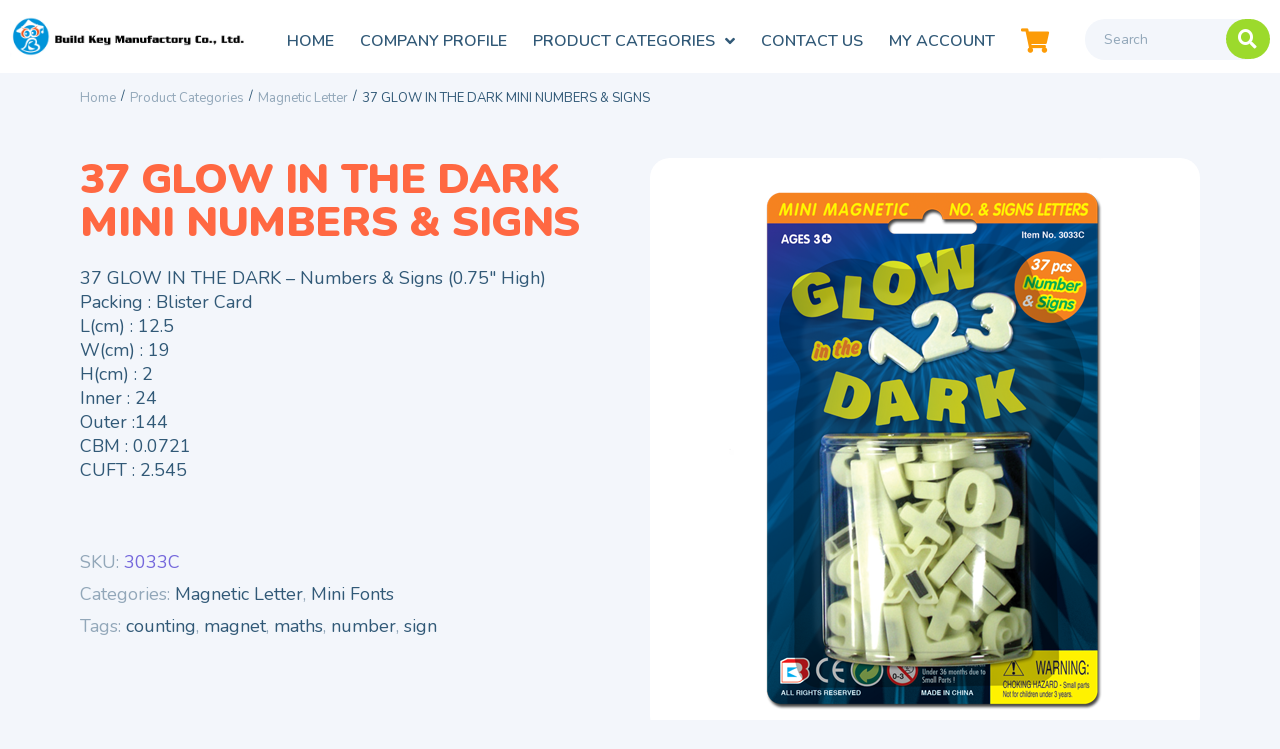

--- FILE ---
content_type: text/html; charset=UTF-8
request_url: http://build-key.com/product/37-glow-in-the-dark-mini-numbers-signs/
body_size: 28493
content:
<!DOCTYPE html>
<html lang="en-US">
<head>
<meta charset="UTF-8">
<link rel="profile" href="http://gmpg.org/xfn/11">
<link rel="pingback" href="http://build-key.com/xmlrpc.php">

<meta name="viewport" content="width=device-width, initial-scale=1" />
<title>37 GLOW IN THE DARK MINI NUMBERS &#038; SIGNS &#8211; Build Key Manufactory Co., Ltd</title>
<meta name='robots' content='max-image-preview:large' />
<link rel='dns-prefetch' href='//fonts.googleapis.com' />
<link rel='dns-prefetch' href='//s.w.org' />
<link rel="alternate" type="application/rss+xml" title="Build Key Manufactory Co., Ltd &raquo; Feed" href="http://build-key.com/feed/" />
<link rel="alternate" type="application/rss+xml" title="Build Key Manufactory Co., Ltd &raquo; Comments Feed" href="http://build-key.com/comments/feed/" />
		<script type="text/javascript">
			window._wpemojiSettings = {"baseUrl":"https:\/\/s.w.org\/images\/core\/emoji\/13.1.0\/72x72\/","ext":".png","svgUrl":"https:\/\/s.w.org\/images\/core\/emoji\/13.1.0\/svg\/","svgExt":".svg","source":{"concatemoji":"http:\/\/build-key.com\/wp-includes\/js\/wp-emoji-release.min.js?ver=5.8.2"}};
			!function(e,a,t){var n,r,o,i=a.createElement("canvas"),p=i.getContext&&i.getContext("2d");function s(e,t){var a=String.fromCharCode;p.clearRect(0,0,i.width,i.height),p.fillText(a.apply(this,e),0,0);e=i.toDataURL();return p.clearRect(0,0,i.width,i.height),p.fillText(a.apply(this,t),0,0),e===i.toDataURL()}function c(e){var t=a.createElement("script");t.src=e,t.defer=t.type="text/javascript",a.getElementsByTagName("head")[0].appendChild(t)}for(o=Array("flag","emoji"),t.supports={everything:!0,everythingExceptFlag:!0},r=0;r<o.length;r++)t.supports[o[r]]=function(e){if(!p||!p.fillText)return!1;switch(p.textBaseline="top",p.font="600 32px Arial",e){case"flag":return s([127987,65039,8205,9895,65039],[127987,65039,8203,9895,65039])?!1:!s([55356,56826,55356,56819],[55356,56826,8203,55356,56819])&&!s([55356,57332,56128,56423,56128,56418,56128,56421,56128,56430,56128,56423,56128,56447],[55356,57332,8203,56128,56423,8203,56128,56418,8203,56128,56421,8203,56128,56430,8203,56128,56423,8203,56128,56447]);case"emoji":return!s([10084,65039,8205,55357,56613],[10084,65039,8203,55357,56613])}return!1}(o[r]),t.supports.everything=t.supports.everything&&t.supports[o[r]],"flag"!==o[r]&&(t.supports.everythingExceptFlag=t.supports.everythingExceptFlag&&t.supports[o[r]]);t.supports.everythingExceptFlag=t.supports.everythingExceptFlag&&!t.supports.flag,t.DOMReady=!1,t.readyCallback=function(){t.DOMReady=!0},t.supports.everything||(n=function(){t.readyCallback()},a.addEventListener?(a.addEventListener("DOMContentLoaded",n,!1),e.addEventListener("load",n,!1)):(e.attachEvent("onload",n),a.attachEvent("onreadystatechange",function(){"complete"===a.readyState&&t.readyCallback()})),(n=t.source||{}).concatemoji?c(n.concatemoji):n.wpemoji&&n.twemoji&&(c(n.twemoji),c(n.wpemoji)))}(window,document,window._wpemojiSettings);
		</script>
		<style type="text/css">
img.wp-smiley,
img.emoji {
	display: inline !important;
	border: none !important;
	box-shadow: none !important;
	height: 1em !important;
	width: 1em !important;
	margin: 0 .07em !important;
	vertical-align: -0.1em !important;
	background: none !important;
	padding: 0 !important;
}
</style>
	<link rel='stylesheet' id='wp-block-library-css'  href='http://build-key.com/wp-includes/css/dist/block-library/style.min.css?ver=5.8.2' type='text/css' media='all' />
<link rel='stylesheet' id='wc-blocks-vendors-style-css'  href='http://build-key.com/wp-content/plugins/woocommerce/packages/woocommerce-blocks/build/wc-blocks-vendors-style.css?ver=6.1.0' type='text/css' media='all' />
<link rel='stylesheet' id='wc-blocks-style-css'  href='http://build-key.com/wp-content/plugins/woocommerce/packages/woocommerce-blocks/build/wc-blocks-style.css?ver=6.1.0' type='text/css' media='all' />
<link rel='stylesheet' id='contact-form-7-css'  href='http://build-key.com/wp-content/plugins/contact-form-7/includes/css/styles.css?ver=5.4.1' type='text/css' media='all' />
<link rel='stylesheet' id='photoswipe-css'  href='http://build-key.com/wp-content/plugins/woocommerce/assets/css/photoswipe/photoswipe.min.css?ver=5.9.0' type='text/css' media='all' />
<link rel='stylesheet' id='photoswipe-default-skin-css'  href='http://build-key.com/wp-content/plugins/woocommerce/assets/css/photoswipe/default-skin/default-skin.min.css?ver=5.9.0' type='text/css' media='all' />
<style id='woocommerce-inline-inline-css' type='text/css'>
.woocommerce form .form-row .required { visibility: visible; }
</style>
<link rel='stylesheet' id='aws-style-css'  href='http://build-key.com/wp-content/plugins/advanced-woo-search/assets/css/common.css?ver=2.43' type='text/css' media='all' />
<link rel='stylesheet' id='font-awesome-css'  href='http://build-key.com/wp-content/plugins/elementor/assets/lib/font-awesome/css/font-awesome.min.css?ver=4.7.0' type='text/css' media='all' />
<link rel='stylesheet' id='kava-parent-theme-style-css'  href='http://build-key.com/wp-content/themes/kava/style.css?ver=2.1.2' type='text/css' media='all' />
<link rel='stylesheet' id='kava-theme-style-css'  href='http://build-key.com/wp-content/themes/childroom/style.css?ver=2.1.2' type='text/css' media='all' />
<link rel='stylesheet' id='kava-theme-main-style-css'  href='http://build-key.com/wp-content/themes/kava/theme.css?ver=2.1.2' type='text/css' media='all' />
<link rel='stylesheet' id='kava-theme-dynamic-style-css'  href='http://build-key.com/wp-content/uploads/kava/dynamic-style.css?ver=1643202375' type='text/css' media='all' />
<link rel='stylesheet' id='blog-layouts-module-css'  href='http://build-key.com/wp-content/themes/kava/inc/modules/blog-layouts/assets/css/blog-layouts-module.css?ver=2.1.2' type='text/css' media='all' />
<link rel='stylesheet' id='kava-woocommerce-style-css'  href='http://build-key.com/wp-content/themes/kava/inc/modules/woo/assets/css/woo-module.css?ver=2.1.2' type='text/css' media='all' />
<link rel='stylesheet' id='cx-google-fonts-kava-css'  href='//fonts.googleapis.com/css?family=Nunito%3A400%2C900%2C700&#038;subset=latin&#038;ver=5.8.2' type='text/css' media='all' />
<link rel='stylesheet' id='jet-cw-css'  href='http://build-key.com/wp-content/plugins/jet-compare-wishlist/assets/css/jet-cw.css?ver=1.3.3' type='text/css' media='all' />
<link rel='stylesheet' id='jet-cw-frontend-css'  href='http://build-key.com/wp-content/plugins/jet-compare-wishlist/assets/css/lib/jet-cw-frontend-font/css/jet-cw-frontend-font.css?ver=1.3.3' type='text/css' media='all' />
<link rel='stylesheet' id='font-awesome-all-css'  href='http://build-key.com/wp-content/plugins/jet-menu/assets/public/lib/font-awesome/css/all.min.css?ver=5.12.0' type='text/css' media='all' />
<link rel='stylesheet' id='font-awesome-v4-shims-css'  href='http://build-key.com/wp-content/plugins/jet-menu/assets/public/lib/font-awesome/css/v4-shims.min.css?ver=5.12.0' type='text/css' media='all' />
<link rel='stylesheet' id='jet-menu-public-styles-css'  href='http://build-key.com/wp-content/plugins/jet-menu/assets/public/css/public.css?ver=2.1.4' type='text/css' media='all' />
<link rel='stylesheet' id='jet-menu-general-css'  href='http://build-key.com/wp-content/uploads/jet-menu/jet-menu-general.css?ver=1643201119' type='text/css' media='all' />
<link rel='stylesheet' id='jet-popup-frontend-css'  href='http://build-key.com/wp-content/plugins/jet-popup/assets/css/jet-popup-frontend.css?ver=1.5.5' type='text/css' media='all' />
<link rel='stylesheet' id='jet-blocks-css'  href='http://build-key.com/wp-content/plugins/jet-blocks/assets/css/jet-blocks.css?ver=1.2.10' type='text/css' media='all' />
<link rel='stylesheet' id='jet-elements-css'  href='http://build-key.com/wp-content/plugins/jet-elements/assets/css/jet-elements.css?ver=2.6.1' type='text/css' media='all' />
<link rel='stylesheet' id='jet-elements-skin-css'  href='http://build-key.com/wp-content/plugins/jet-elements/assets/css/jet-elements-skin.css?ver=2.6.1' type='text/css' media='all' />
<link rel='stylesheet' id='elementor-icons-css'  href='http://build-key.com/wp-content/plugins/elementor/assets/lib/eicons/css/elementor-icons.min.css?ver=5.13.0' type='text/css' media='all' />
<link rel='stylesheet' id='elementor-frontend-css'  href='http://build-key.com/wp-content/plugins/elementor/assets/css/frontend.min.css?ver=3.4.8' type='text/css' media='all' />
<style id='elementor-frontend-inline-css' type='text/css'>
@font-face{font-family:eicons;src:url(http://build-key.com/wp-content/plugins/elementor/assets/lib/eicons/fonts/eicons.eot?5.10.0);src:url(http://build-key.com/wp-content/plugins/elementor/assets/lib/eicons/fonts/eicons.eot?5.10.0#iefix) format("embedded-opentype"),url(http://build-key.com/wp-content/plugins/elementor/assets/lib/eicons/fonts/eicons.woff2?5.10.0) format("woff2"),url(http://build-key.com/wp-content/plugins/elementor/assets/lib/eicons/fonts/eicons.woff?5.10.0) format("woff"),url(http://build-key.com/wp-content/plugins/elementor/assets/lib/eicons/fonts/eicons.ttf?5.10.0) format("truetype"),url(http://build-key.com/wp-content/plugins/elementor/assets/lib/eicons/fonts/eicons.svg?5.10.0#eicon) format("svg");font-weight:400;font-style:normal}
.elementor-kit-1{--e-global-color-primary:#6EC1E4;--e-global-color-secondary:#54595F;--e-global-color-text:#7A7A7A;--e-global-color-accent:#61CE70;--e-global-typography-primary-font-family:"Roboto";--e-global-typography-primary-font-weight:600;--e-global-typography-secondary-font-family:"Roboto Slab";--e-global-typography-secondary-font-weight:400;--e-global-typography-text-font-family:"Roboto";--e-global-typography-text-font-weight:400;--e-global-typography-accent-font-family:"Roboto";--e-global-typography-accent-font-weight:500;}.elementor-section.elementor-section-boxed > .elementor-container{max-width:1140px;}.elementor-widget:not(:last-child){margin-bottom:20px;}{}h1.entry-title{display:var(--page-title-display);}@media(max-width:1024px){.elementor-section.elementor-section-boxed > .elementor-container{max-width:1024px;}}@media(max-width:767px){.elementor-section.elementor-section-boxed > .elementor-container{max-width:767px;}}
.elementor-widget-heading .elementor-heading-title{color:var( --e-global-color-primary );font-family:var( --e-global-typography-primary-font-family ), Sans-serif;font-weight:var( --e-global-typography-primary-font-weight );}.elementor-widget-image .widget-image-caption{color:var( --e-global-color-text );font-family:var( --e-global-typography-text-font-family ), Sans-serif;font-weight:var( --e-global-typography-text-font-weight );}.elementor-widget-text-editor{color:var( --e-global-color-text );font-family:var( --e-global-typography-text-font-family ), Sans-serif;font-weight:var( --e-global-typography-text-font-weight );}.elementor-widget-text-editor.elementor-drop-cap-view-stacked .elementor-drop-cap{background-color:var( --e-global-color-primary );}.elementor-widget-text-editor.elementor-drop-cap-view-framed .elementor-drop-cap, .elementor-widget-text-editor.elementor-drop-cap-view-default .elementor-drop-cap{color:var( --e-global-color-primary );border-color:var( --e-global-color-primary );}.elementor-widget-button .elementor-button{font-family:var( --e-global-typography-accent-font-family ), Sans-serif;font-weight:var( --e-global-typography-accent-font-weight );background-color:var( --e-global-color-accent );}.elementor-widget-divider{--divider-color:var( --e-global-color-secondary );}.elementor-widget-divider .elementor-divider__text{color:var( --e-global-color-secondary );font-family:var( --e-global-typography-secondary-font-family ), Sans-serif;font-weight:var( --e-global-typography-secondary-font-weight );}.elementor-widget-divider.elementor-view-stacked .elementor-icon{background-color:var( --e-global-color-secondary );}.elementor-widget-divider.elementor-view-framed .elementor-icon, .elementor-widget-divider.elementor-view-default .elementor-icon{color:var( --e-global-color-secondary );border-color:var( --e-global-color-secondary );}.elementor-widget-divider.elementor-view-framed .elementor-icon, .elementor-widget-divider.elementor-view-default .elementor-icon svg{fill:var( --e-global-color-secondary );}.elementor-widget-image-box .elementor-image-box-title{color:var( --e-global-color-primary );font-family:var( --e-global-typography-primary-font-family ), Sans-serif;font-weight:var( --e-global-typography-primary-font-weight );}.elementor-widget-image-box .elementor-image-box-description{color:var( --e-global-color-text );font-family:var( --e-global-typography-text-font-family ), Sans-serif;font-weight:var( --e-global-typography-text-font-weight );}.elementor-widget-icon.elementor-view-stacked .elementor-icon{background-color:var( --e-global-color-primary );}.elementor-widget-icon.elementor-view-framed .elementor-icon, .elementor-widget-icon.elementor-view-default .elementor-icon{color:var( --e-global-color-primary );border-color:var( --e-global-color-primary );}.elementor-widget-icon.elementor-view-framed .elementor-icon, .elementor-widget-icon.elementor-view-default .elementor-icon svg{fill:var( --e-global-color-primary );}.elementor-widget-icon-box.elementor-view-stacked .elementor-icon{background-color:var( --e-global-color-primary );}.elementor-widget-icon-box.elementor-view-framed .elementor-icon, .elementor-widget-icon-box.elementor-view-default .elementor-icon{fill:var( --e-global-color-primary );color:var( --e-global-color-primary );border-color:var( --e-global-color-primary );}.elementor-widget-icon-box .elementor-icon-box-title{color:var( --e-global-color-primary );}.elementor-widget-icon-box .elementor-icon-box-title, .elementor-widget-icon-box .elementor-icon-box-title a{font-family:var( --e-global-typography-primary-font-family ), Sans-serif;font-weight:var( --e-global-typography-primary-font-weight );}.elementor-widget-icon-box .elementor-icon-box-description{color:var( --e-global-color-text );font-family:var( --e-global-typography-text-font-family ), Sans-serif;font-weight:var( --e-global-typography-text-font-weight );}.elementor-widget-star-rating .elementor-star-rating__title{color:var( --e-global-color-text );font-family:var( --e-global-typography-text-font-family ), Sans-serif;font-weight:var( --e-global-typography-text-font-weight );}.elementor-widget-image-gallery .gallery-item .gallery-caption{font-family:var( --e-global-typography-accent-font-family ), Sans-serif;font-weight:var( --e-global-typography-accent-font-weight );}.elementor-widget-icon-list .elementor-icon-list-item:not(:last-child):after{border-color:var( --e-global-color-text );}.elementor-widget-icon-list .elementor-icon-list-icon i{color:var( --e-global-color-primary );}.elementor-widget-icon-list .elementor-icon-list-icon svg{fill:var( --e-global-color-primary );}.elementor-widget-icon-list .elementor-icon-list-text{color:var( --e-global-color-secondary );}.elementor-widget-icon-list .elementor-icon-list-item > .elementor-icon-list-text, .elementor-widget-icon-list .elementor-icon-list-item > a{font-family:var( --e-global-typography-text-font-family ), Sans-serif;font-weight:var( --e-global-typography-text-font-weight );}.elementor-widget-counter .elementor-counter-number-wrapper{color:var( --e-global-color-primary );font-family:var( --e-global-typography-primary-font-family ), Sans-serif;font-weight:var( --e-global-typography-primary-font-weight );}.elementor-widget-counter .elementor-counter-title{color:var( --e-global-color-secondary );font-family:var( --e-global-typography-secondary-font-family ), Sans-serif;font-weight:var( --e-global-typography-secondary-font-weight );}.elementor-widget-progress .elementor-progress-wrapper .elementor-progress-bar{background-color:var( --e-global-color-primary );}.elementor-widget-progress .elementor-title{color:var( --e-global-color-primary );font-family:var( --e-global-typography-text-font-family ), Sans-serif;font-weight:var( --e-global-typography-text-font-weight );}.elementor-widget-testimonial .elementor-testimonial-content{color:var( --e-global-color-text );font-family:var( --e-global-typography-text-font-family ), Sans-serif;font-weight:var( --e-global-typography-text-font-weight );}.elementor-widget-testimonial .elementor-testimonial-name{color:var( --e-global-color-primary );font-family:var( --e-global-typography-primary-font-family ), Sans-serif;font-weight:var( --e-global-typography-primary-font-weight );}.elementor-widget-testimonial .elementor-testimonial-job{color:var( --e-global-color-secondary );font-family:var( --e-global-typography-secondary-font-family ), Sans-serif;font-weight:var( --e-global-typography-secondary-font-weight );}.elementor-widget-tabs .elementor-tab-title, .elementor-widget-tabs .elementor-tab-title a{color:var( --e-global-color-primary );}.elementor-widget-tabs .elementor-tab-title.elementor-active,
					 .elementor-widget-tabs .elementor-tab-title.elementor-active a{color:var( --e-global-color-accent );}.elementor-widget-tabs .elementor-tab-title{font-family:var( --e-global-typography-primary-font-family ), Sans-serif;font-weight:var( --e-global-typography-primary-font-weight );}.elementor-widget-tabs .elementor-tab-content{color:var( --e-global-color-text );font-family:var( --e-global-typography-text-font-family ), Sans-serif;font-weight:var( --e-global-typography-text-font-weight );}.elementor-widget-accordion .elementor-accordion-icon, .elementor-widget-accordion .elementor-accordion-title{color:var( --e-global-color-primary );}.elementor-widget-accordion .elementor-accordion-icon svg{fill:var( --e-global-color-primary );}.elementor-widget-accordion .elementor-active .elementor-accordion-icon, .elementor-widget-accordion .elementor-active .elementor-accordion-title{color:var( --e-global-color-accent );}.elementor-widget-accordion .elementor-active .elementor-accordion-icon svg{fill:var( --e-global-color-accent );}.elementor-widget-accordion .elementor-accordion-title{font-family:var( --e-global-typography-primary-font-family ), Sans-serif;font-weight:var( --e-global-typography-primary-font-weight );}.elementor-widget-accordion .elementor-tab-content{color:var( --e-global-color-text );font-family:var( --e-global-typography-text-font-family ), Sans-serif;font-weight:var( --e-global-typography-text-font-weight );}.elementor-widget-toggle .elementor-toggle-title, .elementor-widget-toggle .elementor-toggle-icon{color:var( --e-global-color-primary );}.elementor-widget-toggle .elementor-toggle-icon svg{fill:var( --e-global-color-primary );}.elementor-widget-toggle .elementor-tab-title.elementor-active a, .elementor-widget-toggle .elementor-tab-title.elementor-active .elementor-toggle-icon{color:var( --e-global-color-accent );}.elementor-widget-toggle .elementor-toggle-title{font-family:var( --e-global-typography-primary-font-family ), Sans-serif;font-weight:var( --e-global-typography-primary-font-weight );}.elementor-widget-toggle .elementor-tab-content{color:var( --e-global-color-text );font-family:var( --e-global-typography-text-font-family ), Sans-serif;font-weight:var( --e-global-typography-text-font-weight );}.elementor-widget-alert .elementor-alert-title{font-family:var( --e-global-typography-primary-font-family ), Sans-serif;font-weight:var( --e-global-typography-primary-font-weight );}.elementor-widget-alert .elementor-alert-description{font-family:var( --e-global-typography-text-font-family ), Sans-serif;font-weight:var( --e-global-typography-text-font-weight );}.elementor-widget-jet-auth-links .jet-auth-links__login .jet-auth-links__item{font-family:var( --e-global-typography-text-font-family ), Sans-serif;font-weight:var( --e-global-typography-text-font-weight );color:var( --e-global-color-accent );}.elementor-widget-jet-auth-links .jet-auth-links__login .jet-auth-links__prefix{font-family:var( --e-global-typography-text-font-family ), Sans-serif;font-weight:var( --e-global-typography-text-font-weight );}.elementor-widget-jet-auth-links .jet-auth-links__logout .jet-auth-links__item{font-family:var( --e-global-typography-text-font-family ), Sans-serif;font-weight:var( --e-global-typography-text-font-weight );color:var( --e-global-color-accent );}.elementor-widget-jet-auth-links .jet-auth-links__logout .jet-auth-links__prefix{font-family:var( --e-global-typography-text-font-family ), Sans-serif;font-weight:var( --e-global-typography-text-font-weight );}.elementor-widget-jet-auth-links .jet-auth-links__register .jet-auth-links__item{font-family:var( --e-global-typography-text-font-family ), Sans-serif;font-weight:var( --e-global-typography-text-font-weight );color:var( --e-global-color-accent );}.elementor-widget-jet-auth-links .jet-auth-links__register .jet-auth-links__prefix{font-family:var( --e-global-typography-text-font-family ), Sans-serif;font-weight:var( --e-global-typography-text-font-weight );}.elementor-widget-jet-auth-links .jet-auth-links__registered .jet-auth-links__item{font-family:var( --e-global-typography-text-font-family ), Sans-serif;font-weight:var( --e-global-typography-text-font-weight );color:var( --e-global-color-accent );}.elementor-widget-jet-auth-links .jet-auth-links__registered .jet-auth-links__prefix{font-family:var( --e-global-typography-text-font-family ), Sans-serif;font-weight:var( --e-global-typography-text-font-weight );}.elementor-widget-jet-hamburger-panel .jet-hamburger-panel__toggle{background-color:var( --e-global-color-primary );}.elementor-widget-jet-hamburger-panel .jet-hamburger-panel__toggle:hover{background-color:var( --e-global-color-primary );}.elementor-widget-jet-hamburger-panel .jet-hamburger-panel__toggle-label{font-family:var( --e-global-typography-primary-font-family ), Sans-serif;font-weight:var( --e-global-typography-primary-font-weight );}.elementor-widget-jet-hamburger-panel .jet-hamburger-panel__toggle:hover .jet-hamburger-panel__toggle-label{font-family:var( --e-global-typography-primary-font-family ), Sans-serif;font-weight:var( --e-global-typography-primary-font-weight );}.elementor-widget-jet-logo .jet-logo__text{color:var( --e-global-color-accent );font-family:var( --e-global-typography-primary-font-family ), Sans-serif;font-weight:var( --e-global-typography-primary-font-weight );}.elementor-widget-jet-carousel  .jet-carousel__content .jet-carousel__item-title, .elementor-widget-jet-carousel  .jet-carousel__content .jet-carousel__item-title a, .elementor-widget-jet-carousel .jet-banner__title{font-family:var( --e-global-typography-text-font-family ), Sans-serif;font-weight:var( --e-global-typography-text-font-weight );}.elementor-widget-jet-carousel  .jet-carousel__content .jet-carousel__item-text, .elementor-widget-jet-carousel .jet-banner__text{font-family:var( --e-global-typography-text-font-family ), Sans-serif;font-weight:var( --e-global-typography-text-font-weight );}.elementor-widget-jet-carousel .jet-carousel__content .jet-carousel__item-text{color:var( --e-global-color-text );}.elementor-widget-jet-carousel .jet-banner__text{color:var( --e-global-color-text );}.elementor-widget-jet-carousel  .jet-carousel__content .jet-carousel__item-button{font-family:var( --e-global-typography-accent-font-family ), Sans-serif;font-weight:var( --e-global-typography-accent-font-weight );}.elementor-widget-jet-carousel .jet-carousel__content .jet-carousel__item-button{background-color:var( --e-global-color-primary );}.elementor-widget-jet-carousel .jet-carousel .jet-arrow{background-color:var( --e-global-color-primary );}.elementor-widget-jet-carousel .jet-carousel .jet-arrow:hover{background-color:var( --e-global-color-primary );}.elementor-widget-jet-carousel .jet-carousel .jet-slick-dots li span{background-color:var( --e-global-color-text );}.elementor-widget-jet-carousel .jet-carousel .jet-slick-dots li span:hover{background-color:var( --e-global-color-primary );}.elementor-widget-jet-carousel .jet-carousel .jet-slick-dots li.slick-active span{background-color:var( --e-global-color-accent );}.elementor-widget-jet-carousel .jet-carousel__fraction-navigation span{font-family:var( --e-global-typography-text-font-family ), Sans-serif;font-weight:var( --e-global-typography-text-font-weight );}.elementor-widget-jet-map .jet-map-pin__link{font-family:var( --e-global-typography-accent-font-family ), Sans-serif;font-weight:var( --e-global-typography-accent-font-weight );}.elementor-widget-jet-animated-box .jet-animated-box__front{background-color:var( --e-global-color-primary );}.elementor-widget-jet-animated-box .jet-animated-box__back{background-color:var( --e-global-color-secondary );}.elementor-widget-jet-animated-box .jet-animated-box__title--front{font-family:var( --e-global-typography-text-font-family ), Sans-serif;font-weight:var( --e-global-typography-text-font-weight );}.elementor-widget-jet-animated-box .jet-animated-box__title--back{font-family:var( --e-global-typography-text-font-family ), Sans-serif;font-weight:var( --e-global-typography-text-font-weight );}.elementor-widget-jet-animated-box .jet-animated-box__subtitle--front{font-family:var( --e-global-typography-text-font-family ), Sans-serif;font-weight:var( --e-global-typography-text-font-weight );}.elementor-widget-jet-animated-box .jet-animated-box__subtitle--back{font-family:var( --e-global-typography-text-font-family ), Sans-serif;font-weight:var( --e-global-typography-text-font-weight );}.elementor-widget-jet-animated-box .jet-animated-box__description--front{font-family:var( --e-global-typography-text-font-family ), Sans-serif;font-weight:var( --e-global-typography-text-font-weight );}.elementor-widget-jet-animated-box .jet-animated-box__description--back{font-family:var( --e-global-typography-text-font-family ), Sans-serif;font-weight:var( --e-global-typography-text-font-weight );}.elementor-widget-jet-animated-box .jet-animated-box__button{background-color:var( --e-global-color-primary );}.elementor-widget-jet-animated-box  .jet-animated-box__button{font-family:var( --e-global-typography-accent-font-family ), Sans-serif;font-weight:var( --e-global-typography-accent-font-weight );}.elementor-widget-jet-animated-text .jet-animated-text__before-text{color:var( --e-global-color-secondary );font-family:var( --e-global-typography-primary-font-family ), Sans-serif;font-weight:var( --e-global-typography-primary-font-weight );}.elementor-widget-jet-animated-text .jet-animated-text__animated-text{color:var( --e-global-color-primary );font-family:var( --e-global-typography-secondary-font-family ), Sans-serif;font-weight:var( --e-global-typography-secondary-font-weight );}.elementor-widget-jet-animated-text .jet-animated-text__animated-text-item:after{background-color:var( --e-global-color-primary );}.elementor-widget-jet-animated-text .jet-animated-text__after-text{color:var( --e-global-color-text );font-family:var( --e-global-typography-primary-font-family ), Sans-serif;font-weight:var( --e-global-typography-primary-font-weight );}.elementor-widget-jet-banner .jet-banner__title{font-family:var( --e-global-typography-text-font-family ), Sans-serif;font-weight:var( --e-global-typography-text-font-weight );}.elementor-widget-jet-banner .jet-banner__text{font-family:var( --e-global-typography-text-font-family ), Sans-serif;font-weight:var( --e-global-typography-text-font-weight );}.elementor-widget-jet-brands .brands-list .brands-list__item-name{color:var( --e-global-color-primary );font-family:var( --e-global-typography-text-font-family ), Sans-serif;font-weight:var( --e-global-typography-text-font-weight );}.elementor-widget-jet-brands .brands-list .brands-list__item-desc{color:var( --e-global-color-text );font-family:var( --e-global-typography-text-font-family ), Sans-serif;font-weight:var( --e-global-typography-text-font-weight );}.elementor-widget-jet-button .jet-button__plane-normal{background-color:var( --e-global-color-primary );}.elementor-widget-jet-button .jet-button__plane-hover{background-color:var( --e-global-color-secondary );}.elementor-widget-jet-button  .jet-button__state-normal .jet-button__label{font-family:var( --e-global-typography-primary-font-family ), Sans-serif;font-weight:var( --e-global-typography-primary-font-weight );}.elementor-widget-jet-button  .jet-button__state-hover .jet-button__label{font-family:var( --e-global-typography-primary-font-family ), Sans-serif;font-weight:var( --e-global-typography-primary-font-weight );}.elementor-widget-jet-circle-progress .circle-counter .circle-val{color:var( --e-global-color-primary );font-family:var( --e-global-typography-primary-font-family ), Sans-serif;font-weight:var( --e-global-typography-primary-font-weight );}.elementor-widget-jet-circle-progress .circle-counter .circle-counter__title{color:var( --e-global-color-secondary );font-family:var( --e-global-typography-primary-font-family ), Sans-serif;font-weight:var( --e-global-typography-primary-font-weight );}.elementor-widget-jet-circle-progress .circle-counter .circle-counter__subtitle{color:var( --e-global-color-text );font-family:var( --e-global-typography-secondary-font-family ), Sans-serif;font-weight:var( --e-global-typography-secondary-font-weight );}.elementor-widget-jet-countdown-timer .jet-countdown-timer__item{border-color:var( --e-global-color-text );}.elementor-widget-jet-countdown-timer .jet-countdown-timer__item-label{color:var( --e-global-color-text );font-family:var( --e-global-typography-text-font-family ), Sans-serif;font-weight:var( --e-global-typography-text-font-weight );}.elementor-widget-jet-countdown-timer .jet-countdown-timer__item-value{color:var( --e-global-color-primary );}.elementor-widget-jet-countdown-timer .jet-countdown-timer__digit{font-family:var( --e-global-typography-primary-font-family ), Sans-serif;font-weight:var( --e-global-typography-primary-font-weight );}.elementor-widget-jet-download-button  .jet-download__label{font-family:var( --e-global-typography-accent-font-family ), Sans-serif;font-weight:var( --e-global-typography-accent-font-weight );}.elementor-widget-jet-download-button  .jet-download__sub-label{font-family:var( --e-global-typography-accent-font-family ), Sans-serif;font-weight:var( --e-global-typography-accent-font-weight );}.elementor-widget-jet-download-button .jet-download:hover .jet-download__label{font-family:var( --e-global-typography-accent-font-family ), Sans-serif;font-weight:var( --e-global-typography-accent-font-weight );}.elementor-widget-jet-download-button .jet-download:hover .jet-download__sub-label{font-family:var( --e-global-typography-accent-font-family ), Sans-serif;font-weight:var( --e-global-typography-accent-font-weight );}.elementor-widget-jet-dropbar .jet-dropbar__button-text{font-family:var( --e-global-typography-accent-font-family ), Sans-serif;font-weight:var( --e-global-typography-accent-font-weight );}.elementor-widget-jet-dropbar .jet-dropbar__content{font-family:var( --e-global-typography-text-font-family ), Sans-serif;font-weight:var( --e-global-typography-text-font-weight );}.elementor-widget-jet-headline .jet-headline__first .jet-headline__label{color:var( --e-global-color-secondary );font-family:var( --e-global-typography-primary-font-family ), Sans-serif;font-weight:var( --e-global-typography-primary-font-weight );}.elementor-widget-jet-headline .jet-headline__second .jet-headline__label{color:var( --e-global-color-primary );font-family:var( --e-global-typography-secondary-font-family ), Sans-serif;font-weight:var( --e-global-typography-secondary-font-weight );}.elementor-widget-jet-image-comparison  .jx-left .jx-label{font-family:var( --e-global-typography-primary-font-family ), Sans-serif;font-weight:var( --e-global-typography-primary-font-weight );}.elementor-widget-jet-image-comparison .jx-left .jx-label{background-color:var( --e-global-color-secondary );}.elementor-widget-jet-image-comparison  .jx-right .jx-label{font-family:var( --e-global-typography-primary-font-family ), Sans-serif;font-weight:var( --e-global-typography-primary-font-weight );}.elementor-widget-jet-image-comparison .jx-right .jx-label{background-color:var( --e-global-color-secondary );}.elementor-widget-jet-image-comparison .jx-slider .jx-controller{background-color:var( --e-global-color-primary );}.elementor-widget-jet-image-comparison .jx-slider:hover .jx-controller{background-color:var( --e-global-color-secondary );}.elementor-widget-jet-image-comparison .jet-arrow{background-color:var( --e-global-color-primary );}.elementor-widget-jet-image-comparison .jet-arrow:hover{background-color:var( --e-global-color-accent );}.elementor-widget-jet-image-comparison .jet-slick-dots li span{background-color:var( --e-global-color-text );}.elementor-widget-jet-image-comparison .jet-slick-dots li span:hover{background-color:var( --e-global-color-primary );}.elementor-widget-jet-image-comparison .jet-slick-dots li.slick-active span{background-color:var( --e-global-color-accent );}.elementor-widget-jet-images-layout .jet-images-layout__title{font-family:var( --e-global-typography-text-font-family ), Sans-serif;font-weight:var( --e-global-typography-text-font-weight );}.elementor-widget-jet-images-layout .jet-images-layout__desc{font-family:var( --e-global-typography-text-font-family ), Sans-serif;font-weight:var( --e-global-typography-text-font-weight );}.elementor-widget-jet-instagram-gallery .jet-instagram-gallery__content:before{background-color:var( --e-global-color-secondary );}.elementor-widget-jet-instagram-gallery .jet-instagram-gallery__caption{font-family:var( --e-global-typography-text-font-family ), Sans-serif;font-weight:var( --e-global-typography-text-font-weight );}.elementor-widget-jet-instagram-gallery .jet-instagram-gallery__meta-label{font-family:var( --e-global-typography-primary-font-family ), Sans-serif;font-weight:var( --e-global-typography-primary-font-weight );}.elementor-widget-jet-portfolio  .jet-portfolio__filter-item{font-family:var( --e-global-typography-primary-font-family ), Sans-serif;font-weight:var( --e-global-typography-primary-font-weight );}.elementor-widget-jet-portfolio  .jet-portfolio__filter-item:hover{font-family:var( --e-global-typography-primary-font-family ), Sans-serif;font-weight:var( --e-global-typography-primary-font-weight );}.elementor-widget-jet-portfolio  .jet-portfolio__filter-item.active{font-family:var( --e-global-typography-primary-font-family ), Sans-serif;font-weight:var( --e-global-typography-primary-font-weight );}.elementor-widget-jet-portfolio .jet-portfolio__title{font-family:var( --e-global-typography-text-font-family ), Sans-serif;font-weight:var( --e-global-typography-text-font-weight );}.elementor-widget-jet-portfolio .jet-portfolio__category{font-family:var( --e-global-typography-text-font-family ), Sans-serif;font-weight:var( --e-global-typography-text-font-weight );}.elementor-widget-jet-portfolio .jet-portfolio__desc{font-family:var( --e-global-typography-text-font-family ), Sans-serif;font-weight:var( --e-global-typography-text-font-weight );}.elementor-widget-jet-portfolio .jet-portfolio__button{background-color:var( --e-global-color-primary );}.elementor-widget-jet-portfolio  .jet-portfolio__button{font-family:var( --e-global-typography-accent-font-family ), Sans-serif;font-weight:var( --e-global-typography-accent-font-weight );}.elementor-widget-jet-portfolio .jet-portfolio__view-more-button{background-color:var( --e-global-color-primary );}.elementor-widget-jet-portfolio  .jet-portfolio__view-more-button{font-family:var( --e-global-typography-accent-font-family ), Sans-serif;font-weight:var( --e-global-typography-accent-font-weight );}.elementor-widget-jet-posts .jet-posts .entry-title a{color:var( --e-global-color-secondary );}.elementor-widget-jet-posts .jet-posts .entry-title a:hover{color:var( --e-global-color-secondary );}.elementor-widget-jet-posts .jet-posts .entry-title, .elementor-widget-jet-posts .jet-posts .entry-title a{font-family:var( --e-global-typography-text-font-family ), Sans-serif;font-weight:var( --e-global-typography-text-font-weight );}.elementor-widget-jet-posts .jet-posts .post-meta{color:var( --e-global-color-text );font-family:var( --e-global-typography-text-font-family ), Sans-serif;font-weight:var( --e-global-typography-text-font-weight );}.elementor-widget-jet-posts .jet-posts .entry-excerpt{font-family:var( --e-global-typography-text-font-family ), Sans-serif;font-weight:var( --e-global-typography-text-font-weight );}.elementor-widget-jet-posts .jet-posts .jet-more{background-color:var( --e-global-color-primary );}.elementor-widget-jet-posts  .jet-posts .jet-more{font-family:var( --e-global-typography-text-font-family ), Sans-serif;font-weight:var( --e-global-typography-text-font-weight );}.elementor-widget-jet-posts .jet-posts .jet-more:hover{background-color:var( --e-global-color-primary );}.elementor-widget-jet-posts  .jet-posts .jet-posts__terms-link{font-family:var( --e-global-typography-accent-font-family ), Sans-serif;font-weight:var( --e-global-typography-accent-font-weight );}.elementor-widget-jet-posts .jet-posts .jet-posts__terms-link{background-color:var( --e-global-color-primary );}.elementor-widget-jet-posts .jet-posts .jet-posts__terms-link:hover{background-color:var( --e-global-color-primary );}.elementor-widget-jet-posts .jet-posts .jet-arrow{background-color:var( --e-global-color-primary );}.elementor-widget-jet-posts .jet-posts .jet-arrow:hover{background-color:var( --e-global-color-primary );}.elementor-widget-jet-posts .jet-carousel .jet-slick-dots li span{background-color:var( --e-global-color-text );}.elementor-widget-jet-posts .jet-carousel .jet-slick-dots li span:hover{background-color:var( --e-global-color-primary );}.elementor-widget-jet-posts .jet-carousel .jet-slick-dots li.slick-active span{background-color:var( --e-global-color-accent );}.elementor-widget-jet-posts .jet-title-fields__item-label{font-family:var( --e-global-typography-primary-font-family ), Sans-serif;font-weight:var( --e-global-typography-primary-font-weight );}.elementor-widget-jet-posts .jet-content-fields__item-label{font-family:var( --e-global-typography-primary-font-family ), Sans-serif;font-weight:var( --e-global-typography-primary-font-weight );}.elementor-widget-jet-price-list .jet-price-list .price-list__item-title{font-family:var( --e-global-typography-primary-font-family ), Sans-serif;font-weight:var( --e-global-typography-primary-font-weight );}.elementor-widget-jet-price-list .jet-price-list .price-list__item-price{font-family:var( --e-global-typography-text-font-family ), Sans-serif;font-weight:var( --e-global-typography-text-font-weight );}.elementor-widget-jet-price-list .jet-price-list .price-list__item-desc{font-family:var( --e-global-typography-text-font-family ), Sans-serif;font-weight:var( --e-global-typography-text-font-weight );}.elementor-widget-jet-pricing-table .pricing-table{border-color:var( --e-global-color-text );}.elementor-widget-jet-pricing-table .pricing-table__title{color:var( --e-global-color-secondary );font-family:var( --e-global-typography-text-font-family ), Sans-serif;font-weight:var( --e-global-typography-text-font-weight );}.elementor-widget-jet-pricing-table .pricing-table__subtitle{color:var( --e-global-color-secondary );}.elementor-widget-jet-pricing-table  .pricing-table__subtitle{font-family:var( --e-global-typography-text-font-family ), Sans-serif;font-weight:var( --e-global-typography-text-font-weight );}.elementor-widget-jet-pricing-table .pricing-table__icon-box > *{color:var( --e-global-color-primary );}.elementor-widget-jet-pricing-table .pricing-table__icon-box > * svg{fill:var( --e-global-color-primary );}.elementor-widget-jet-pricing-table .pricing-table__price-prefix{color:var( --e-global-color-primary );}.elementor-widget-jet-pricing-table  .pricing-table__price-prefix{font-family:var( --e-global-typography-primary-font-family ), Sans-serif;font-weight:var( --e-global-typography-primary-font-weight );}.elementor-widget-jet-pricing-table .pricing-table__price-val{color:var( --e-global-color-primary );}.elementor-widget-jet-pricing-table  .pricing-table__price-val{font-family:var( --e-global-typography-primary-font-family ), Sans-serif;font-weight:var( --e-global-typography-primary-font-weight );}.elementor-widget-jet-pricing-table .pricing-table__price-suffix{color:var( --e-global-color-primary );}.elementor-widget-jet-pricing-table  .pricing-table__price-suffix{font-family:var( --e-global-typography-text-font-family ), Sans-serif;font-weight:var( --e-global-typography-text-font-weight );}.elementor-widget-jet-pricing-table  .pricing-table__price-desc{font-family:var( --e-global-typography-text-font-family ), Sans-serif;font-weight:var( --e-global-typography-text-font-weight );}.elementor-widget-jet-pricing-table  .pricing-feature{font-family:var( --e-global-typography-text-font-family ), Sans-serif;font-weight:var( --e-global-typography-text-font-weight );}.elementor-widget-jet-pricing-table .pricing-feature.item-included{color:var( --e-global-color-secondary );}.elementor-widget-jet-pricing-table .pricing-feature.item-included .item-bullet{color:var( --e-global-color-accent );}.elementor-widget-jet-pricing-table .pricing-feature.item-excluded{color:var( --e-global-color-text );}.elementor-widget-jet-pricing-table .pricing-feature.item-excluded .item-bullet{color:var( --e-global-color-text );}.elementor-widget-jet-pricing-table .pricing-feature:before{border-top-color:var( --e-global-color-text );}.elementor-widget-jet-pricing-table  .pricing-table__action{font-family:var( --e-global-typography-text-font-family ), Sans-serif;font-weight:var( --e-global-typography-text-font-weight );}.elementor-widget-jet-pricing-table .pricing-table__action .pricing-table-button{background-color:var( --e-global-color-primary );}.elementor-widget-jet-pricing-table  .pricing-table__action .pricing-table-button{font-family:var( --e-global-typography-accent-font-family ), Sans-serif;font-weight:var( --e-global-typography-accent-font-weight );}.elementor-widget-jet-pricing-table .pricing-table .tippy-box{font-family:var( --e-global-typography-text-font-family ), Sans-serif;font-weight:var( --e-global-typography-text-font-weight );}.elementor-widget-jet-progress-bar .jet-progress-bar__title-text{font-family:var( --e-global-typography-primary-font-family ), Sans-serif;font-weight:var( --e-global-typography-primary-font-weight );}.elementor-widget-jet-progress-bar .jet-progress-bar__percent{font-family:var( --e-global-typography-primary-font-family ), Sans-serif;font-weight:var( --e-global-typography-primary-font-weight );}.elementor-widget-jet-scroll-navigation .jet-scroll-navigation__label{font-family:var( --e-global-typography-primary-font-family ), Sans-serif;font-weight:var( --e-global-typography-primary-font-weight );}.elementor-widget-jet-scroll-navigation .jet-scroll-navigation__item .jet-scroll-navigation__dot{background-color:var( --e-global-color-secondary );}.elementor-widget-jet-scroll-navigation .jet-scroll-navigation__item.invert .jet-scroll-navigation__dot{background-color:var( --e-global-color-text );}.elementor-widget-jet-scroll-navigation .jet-scroll-navigation__item:hover .jet-scroll-navigation__dot{background-color:var( --e-global-color-accent );}.elementor-widget-jet-scroll-navigation .jet-scroll-navigation__item.active .jet-scroll-navigation__dot{background-color:var( --e-global-color-primary );}.elementor-widget-jet-services .jet-services__title-text{font-family:var( --e-global-typography-secondary-font-family ), Sans-serif;font-weight:var( --e-global-typography-secondary-font-weight );}.elementor-widget-jet-services .jet-services__desc{font-family:var( --e-global-typography-text-font-family ), Sans-serif;font-weight:var( --e-global-typography-text-font-weight );}.elementor-widget-jet-services .jet-services__button{background-color:var( --e-global-color-primary );}.elementor-widget-jet-services  .jet-services__button{font-family:var( --e-global-typography-accent-font-family ), Sans-serif;font-weight:var( --e-global-typography-accent-font-weight );}.elementor-widget-jet-slider .jet-slider .slider-pro .jet-slider__item{background-color:var( --e-global-color-secondary );}.elementor-widget-jet-slider .jet-slider .sp-image-container:after{background-color:var( --e-global-color-secondary );}.elementor-widget-jet-slider .jet-slider__title{font-family:var( --e-global-typography-text-font-family ), Sans-serif;font-weight:var( --e-global-typography-text-font-weight );}.elementor-widget-jet-slider .jet-slider__subtitle{font-family:var( --e-global-typography-text-font-family ), Sans-serif;font-weight:var( --e-global-typography-text-font-weight );}.elementor-widget-jet-slider .jet-slider__desc{font-family:var( --e-global-typography-text-font-family ), Sans-serif;font-weight:var( --e-global-typography-text-font-weight );}.elementor-widget-jet-slider .jet-slider__button--primary{background-color:var( --e-global-color-primary );}.elementor-widget-jet-slider  .jet-slider__button--primary{font-family:var( --e-global-typography-accent-font-family ), Sans-serif;font-weight:var( --e-global-typography-accent-font-weight );}.elementor-widget-jet-slider .jet-slider__button--secondary{background-color:var( --e-global-color-secondary );}.elementor-widget-jet-slider  .jet-slider__button--secondary{font-family:var( --e-global-typography-accent-font-family ), Sans-serif;font-weight:var( --e-global-typography-accent-font-weight );}.elementor-widget-jet-slider .jet-slider .sp-buttons .sp-button:hover{background-color:var( --e-global-color-primary );}.elementor-widget-jet-slider .jet-slider .sp-buttons .sp-button.sp-selected-button{background-color:var( --e-global-color-primary );}.elementor-widget-jet-slider .jet-slider .sp-thumbnail-container:before{border-color:var( --e-global-color-primary );}.elementor-widget-jet-slider .jet-slider .sp-thumbnail-container:hover:before{border-color:var( --e-global-color-secondary );}.elementor-widget-jet-slider .jet-slider .sp-thumbnail-container.sp-selected-thumbnail:before{border-color:var( --e-global-color-primary );}.elementor-widget-jet-slider .jet-slider__fraction-pagination span{font-family:var( --e-global-typography-text-font-family ), Sans-serif;font-weight:var( --e-global-typography-text-font-weight );}.elementor-widget-jet-subscribe-form .jet-subscribe-form__input{font-family:var( --e-global-typography-accent-font-family ), Sans-serif;font-weight:var( --e-global-typography-accent-font-weight );}.elementor-widget-jet-subscribe-form .jet-subscribe-form__input:focus{font-family:var( --e-global-typography-accent-font-family ), Sans-serif;font-weight:var( --e-global-typography-accent-font-weight );}.elementor-widget-jet-subscribe-form .jet-subscribe-form__input.mail-invalid{font-family:var( --e-global-typography-accent-font-family ), Sans-serif;font-weight:var( --e-global-typography-accent-font-weight );}.elementor-widget-jet-subscribe-form .jet-subscribe-form__submit{background-color:var( --e-global-color-primary );}.elementor-widget-jet-subscribe-form  .jet-subscribe-form__submit{font-family:var( --e-global-typography-accent-font-family ), Sans-serif;font-weight:var( --e-global-typography-accent-font-weight );}.elementor-widget-jet-subscribe-form .jet-subscribe-form--response-success .jet-subscribe-form__message span{font-family:var( --e-global-typography-accent-font-family ), Sans-serif;font-weight:var( --e-global-typography-accent-font-weight );}.elementor-widget-jet-subscribe-form .jet-subscribe-form--response-error .jet-subscribe-form__message span{font-family:var( --e-global-typography-accent-font-family ), Sans-serif;font-weight:var( --e-global-typography-accent-font-weight );}.elementor-widget-jet-team-member .jet-team-member__name .jet-team-member__name-first{font-family:var( --e-global-typography-text-font-family ), Sans-serif;font-weight:var( --e-global-typography-text-font-weight );}.elementor-widget-jet-team-member .jet-team-member__name .jet-team-member__name-last{font-family:var( --e-global-typography-text-font-family ), Sans-serif;font-weight:var( --e-global-typography-text-font-weight );}.elementor-widget-jet-team-member .jet-team-member__position{font-family:var( --e-global-typography-text-font-family ), Sans-serif;font-weight:var( --e-global-typography-text-font-weight );}.elementor-widget-jet-team-member .jet-team-member__desc{font-family:var( --e-global-typography-primary-font-family ), Sans-serif;font-weight:var( --e-global-typography-primary-font-weight );}.elementor-widget-jet-team-member .jet-team-member__button{background-color:var( --e-global-color-primary );}.elementor-widget-jet-team-member  .jet-team-member__button{font-family:var( --e-global-typography-accent-font-family ), Sans-serif;font-weight:var( --e-global-typography-accent-font-weight );}.elementor-widget-jet-testimonials .jet-testimonials__title{font-family:var( --e-global-typography-text-font-family ), Sans-serif;font-weight:var( --e-global-typography-text-font-weight );}.elementor-widget-jet-testimonials .jet-testimonials__comment{font-family:var( --e-global-typography-text-font-family ), Sans-serif;font-weight:var( --e-global-typography-text-font-weight );background-color:var( --e-global-color-primary );}.elementor-widget-jet-testimonials .jet-testimonials__name{color:var( --e-global-color-secondary );font-family:var( --e-global-typography-primary-font-family ), Sans-serif;font-weight:var( --e-global-typography-primary-font-weight );}.elementor-widget-jet-testimonials .jet-testimonials__name a:hover{color:var( --e-global-color-secondary );}.elementor-widget-jet-testimonials .jet-testimonials__position{color:var( --e-global-color-primary );font-family:var( --e-global-typography-primary-font-family ), Sans-serif;font-weight:var( --e-global-typography-primary-font-weight );}.elementor-widget-jet-testimonials .jet-testimonials__date{color:var( --e-global-color-text );font-family:var( --e-global-typography-primary-font-family ), Sans-serif;font-weight:var( --e-global-typography-primary-font-weight );}.elementor-widget-jet-testimonials .jet-testimonials__instance .jet-arrow{background-color:var( --e-global-color-primary );}.elementor-widget-jet-testimonials .jet-testimonials__instance .jet-arrow:hover{background-color:var( --e-global-color-accent );}.elementor-widget-jet-testimonials .jet-testimonials__instance .jet-slick-dots li span{background-color:var( --e-global-color-text );}.elementor-widget-jet-testimonials .jet-testimonials__instance .jet-slick-dots li span:hover{background-color:var( --e-global-color-primary );}.elementor-widget-jet-testimonials .jet-testimonials__instance .jet-slick-dots li.slick-active span{background-color:var( --e-global-color-accent );}.elementor-widget-jet-custom-menu > .elementor-widget-container > div > .jet-custom-nav > .jet-custom-nav__item > a{background-color:var( --e-global-color-text );}.elementor-widget-jet-custom-menu  > .elementor-widget-container > div > .jet-custom-nav > .jet-custom-nav__item > a .jet-custom-item-label.top-level-label{font-family:var( --e-global-typography-accent-font-family ), Sans-serif;font-weight:var( --e-global-typography-accent-font-weight );}.elementor-widget-jet-custom-menu  > .elementor-widget-container > div > .jet-custom-nav > .jet-custom-nav__item > a .jet-custom-item-desc.top-level-desc{font-family:var( --e-global-typography-accent-font-family ), Sans-serif;font-weight:var( --e-global-typography-accent-font-weight );}.elementor-widget-jet-custom-menu > .elementor-widget-container > div > .jet-custom-nav > .jet-custom-nav__item > .jet-custom-nav__sub .jet-custom-nav__item > a{background-color:var( --e-global-color-secondary );}.elementor-widget-jet-custom-menu  > .elementor-widget-container > div > .jet-custom-nav > .jet-custom-nav__item > .jet-custom-nav__sub .jet-custom-nav__item > a .jet-menu-link-text{font-family:var( --e-global-typography-primary-font-family ), Sans-serif;font-weight:var( --e-global-typography-primary-font-weight );}.elementor-widget-jet-custom-menu  > .elementor-widget-container > div > .jet-custom-nav > .jet-custom-nav__item > .jet-custom-nav__sub .jet-custom-nav__item > a .jet-custom-item-desc.sub-level-desc{font-family:var( --e-global-typography-accent-font-family ), Sans-serif;font-weight:var( --e-global-typography-accent-font-weight );}.elementor-widget-jet-custom-menu > .elementor-widget-container > div > .jet-custom-nav > .jet-custom-nav__item > a .jet-menu-icon:before{color:var( --e-global-color-text );}.elementor-widget-jet-custom-menu > .elementor-widget-container > div > .jet-custom-nav > .jet-custom-nav__item > .jet-custom-nav__sub a .jet-menu-icon:before{color:var( --e-global-color-text );}.elementor-widget-jet-custom-menu > .elementor-widget-container > div > .jet-custom-nav > .jet-custom-nav__item.hover-state > a .jet-menu-icon:before{color:var( --e-global-color-text );}.elementor-widget-jet-custom-menu > .elementor-widget-container > div > .jet-custom-nav > .jet-custom-nav__item > .jet-custom-nav__sub .jet-custom-nav__item.hover-state > a .jet-menu-icon:before{color:var( --e-global-color-text );}.elementor-widget-jet-custom-menu > .elementor-widget-container > div > .jet-custom-nav > .jet-custom-nav__item > a .jet-menu-badge .jet-menu-badge__inner{color:var( --e-global-color-text );}.elementor-widget-jet-custom-menu > .elementor-widget-container > div > .jet-custom-nav > .jet-custom-nav__item > .jet-custom-nav__sub a .jet-menu-badge .jet-menu-badge__inner{color:var( --e-global-color-text );}.elementor-widget-jet-custom-menu > .elementor-widget-container > div > .jet-custom-nav > .jet-custom-nav__item > a .jet-menu-badge .jet-menu-badge__inner, .elementor-widget-jet-custom-menu > .elementor-widget-container > div > .jet-custom-nav > .jet-custom-nav__item > .jet-custom-nav__sub a .jet-menu-badge .jet-menu-badge__inner{font-family:var( --e-global-typography-text-font-family ), Sans-serif;font-weight:var( --e-global-typography-text-font-weight );}.elementor-widget-jet-custom-menu > .elementor-widget-container > div > .jet-custom-nav > .jet-custom-nav__item > a .jet-dropdown-arrow:before{color:var( --e-global-color-text );}.elementor-widget-jet-custom-menu > .elementor-widget-container > div > .jet-custom-nav > .jet-custom-nav__item > .jet-custom-nav__sub a .jet-dropdown-arrow:before{color:var( --e-global-color-text );}.elementor-widget-jet-custom-menu > .elementor-widget-container > div > .jet-custom-nav > .jet-custom-nav__item.hover-state > a .jet-dropdown-arrow:before{color:var( --e-global-color-text );}.elementor-widget-jet-custom-menu > .elementor-widget-container > div > .jet-custom-nav > .jet-custom-nav__item > .jet-custom-nav__sub .jet-custom-nav__item.hover-state > a .jet-dropdown-arrow:before{color:var( --e-global-color-text );}.elementor-widget-jet-popup-action-button .jet-popup-action-button__text{font-family:var( --e-global-typography-accent-font-family ), Sans-serif;font-weight:var( --e-global-typography-accent-font-weight );}.elementor-widget-jet-popup-action-button .jet-popup-action-button__instance:hover .jet-popup-action-button__text{font-family:var( --e-global-typography-accent-font-family ), Sans-serif;font-weight:var( --e-global-typography-accent-font-weight );}.elementor-widget-jet-accordion > .elementor-widget-container > .jet-accordion > .jet-accordion__inner > .jet-toggle > .jet-toggle__control .jet-toggle__label-text{color:var( --e-global-color-text );font-family:var( --e-global-typography-primary-font-family ), Sans-serif;font-weight:var( --e-global-typography-primary-font-weight );}.elementor-widget-jet-accordion > .elementor-widget-container > .jet-accordion > .jet-accordion__inner > .jet-toggle > .jet-toggle__control:hover .jet-toggle__label-text{color:var( --e-global-color-text );}.elementor-widget-jet-accordion > .elementor-widget-container > .jet-accordion > .jet-accordion__inner > .jet-toggle > .jet-toggle__control:hover  .jet-toggle__label-text{font-family:var( --e-global-typography-primary-font-family ), Sans-serif;font-weight:var( --e-global-typography-primary-font-weight );}.elementor-widget-jet-accordion > .elementor-widget-container > .jet-accordion > .jet-accordion__inner > .jet-toggle.active-toggle > .jet-toggle__control .jet-toggle__label-text{color:var( --e-global-color-text );font-family:var( --e-global-typography-primary-font-family ), Sans-serif;font-weight:var( --e-global-typography-primary-font-weight );}.elementor-widget-jet-image-accordion .jet-image-accordion__title{font-family:var( --e-global-typography-text-font-family ), Sans-serif;font-weight:var( --e-global-typography-text-font-weight );}.elementor-widget-jet-image-accordion .jet-image-accordion__desc{font-family:var( --e-global-typography-text-font-family ), Sans-serif;font-weight:var( --e-global-typography-text-font-weight );}.elementor-widget-jet-image-accordion .jet-image-accordion__button{background-color:var( --e-global-color-primary );}.elementor-widget-jet-image-accordion  .jet-image-accordion__button{font-family:var( --e-global-typography-accent-font-family ), Sans-serif;font-weight:var( --e-global-typography-accent-font-weight );}.elementor-widget-jet-tabs > .elementor-widget-container > .jet-tabs > .jet-tabs__control-wrapper > .jet-tabs__control .jet-tabs__label-text{color:var( --e-global-color-text );font-family:var( --e-global-typography-primary-font-family ), Sans-serif;font-weight:var( --e-global-typography-primary-font-weight );}.elementor-widget-jet-tabs > .elementor-widget-container > .jet-tabs > .jet-tabs__control-wrapper > .jet-tabs__control .jet-tabs__label-icon{color:var( --e-global-color-text );}.elementor-widget-jet-tabs > .elementor-widget-container > .jet-tabs > .jet-tabs__control-wrapper > .jet-tabs__control:hover .jet-tabs__label-text{color:var( --e-global-color-secondary );font-family:var( --e-global-typography-primary-font-family ), Sans-serif;font-weight:var( --e-global-typography-primary-font-weight );}.elementor-widget-jet-tabs > .elementor-widget-container > .jet-tabs > .jet-tabs__control-wrapper > .jet-tabs__control:hover .jet-tabs__label-icon{color:var( --e-global-color-secondary );}.elementor-widget-jet-tabs > .elementor-widget-container > .jet-tabs > .jet-tabs__control-wrapper > .jet-tabs__control.active-tab .jet-tabs__label-text{color:var( --e-global-color-primary );font-family:var( --e-global-typography-primary-font-family ), Sans-serif;font-weight:var( --e-global-typography-primary-font-weight );}.elementor-widget-jet-tabs > .elementor-widget-container > .jet-tabs > .jet-tabs__control-wrapper > .jet-tabs__control.active-tab .jet-tabs__label-icon{color:var( --e-global-color-primary );}.elementor-widget-jet-hotspots .jet-hotspots__item-inner .jet-hotspots__item-text{font-family:var( --e-global-typography-primary-font-family ), Sans-serif;font-weight:var( --e-global-typography-primary-font-weight );}.elementor-widget-jet-hotspots .jet-hotspots .tippy-box .tippy-content{font-family:var( --e-global-typography-primary-font-family ), Sans-serif;font-weight:var( --e-global-typography-primary-font-weight );}.elementor-widget-jet-unfold .jet-unfold__content{font-family:var( --e-global-typography-primary-font-family ), Sans-serif;font-weight:var( --e-global-typography-primary-font-weight );}.elementor-widget-jet-unfold .jet-unfold-state .jet-unfold__content{font-family:var( --e-global-typography-primary-font-family ), Sans-serif;font-weight:var( --e-global-typography-primary-font-weight );}.elementor-widget-jet-unfold  .jet-unfold__button{font-family:var( --e-global-typography-accent-font-family ), Sans-serif;font-weight:var( --e-global-typography-accent-font-weight );}.elementor-widget-jet-unfold .jet-unfold__button{background-color:var( --e-global-color-primary );}.elementor-widget-jet-view-more .jet-view-more__button .jet-view-more__label{font-family:var( --e-global-typography-primary-font-family ), Sans-serif;font-weight:var( --e-global-typography-primary-font-weight );}.elementor-widget-jet-view-more .jet-view-more__button:hover .jet-view-more__icon{color:var( --e-global-color-secondary );}.elementor-widget-jet-view-more .jet-view-more__button:hover .jet-view-more__label{color:var( --e-global-color-secondary );font-family:var( --e-global-typography-primary-font-family ), Sans-serif;font-weight:var( --e-global-typography-primary-font-weight );}.elementor-widget-jet-woo-categories .jet-woo-categories .jet-woo-categories__inner-box:hover .jet-woo-category-title a{color:var( --e-global-color-secondary );}.elementor-widget-jet-woo-categories .jet-woo-categories .jet-woo-categories__inner-box:hover .jet-woo-category-excerpt{color:var( --e-global-color-secondary );}.elementor-widget-jet-woo-categories .jet-woo-categories .jet-woo-categories__inner-box:hover .jet-woo-category-count{color:var( --e-global-color-secondary );border-color:var( --e-global-color-secondary );}.elementor-widget-jet-woo-categories .jet-woo-categories .jet-woo-categories__inner-box:hover .jet-woo-categories-content{border-color:var( --e-global-color-secondary );}.elementor-widget-jet-woo-categories .jet-woo-categories .jet-woo-category-title, .elementor-widget-jet-woo-categories .jet-woo-categories .jet-woo-category-title a{font-family:var( --e-global-typography-text-font-family ), Sans-serif;font-weight:var( --e-global-typography-text-font-weight );}.elementor-widget-jet-woo-categories .jet-woo-categories .jet-woo-category-title a{color:var( --e-global-color-secondary );}.elementor-widget-jet-woo-categories .jet-woo-categories .jet-woo-category-count{font-family:var( --e-global-typography-text-font-family ), Sans-serif;font-weight:var( --e-global-typography-text-font-weight );color:var( --e-global-color-secondary );}.elementor-widget-jet-woo-categories .jet-woo-categories .jet-woo-category-excerpt{font-family:var( --e-global-typography-text-font-family ), Sans-serif;font-weight:var( --e-global-typography-text-font-weight );}.elementor-widget-jet-woo-categories .jet-woo-carousel .jet-arrow{background-color:var( --e-global-color-primary );}.elementor-widget-jet-woo-categories .jet-woo-carousel .jet-arrow:hover{background-color:var( --e-global-color-secondary );}.elementor-widget-jet-woo-categories .jet-woo-carousel .jet-arrow.swiper-button-disabled{background-color:var( --e-global-color-text );}.elementor-widget-jet-woo-categories .jet-woo-carousel .swiper-pagination .swiper-pagination-bullet{background-color:var( --e-global-color-text );}.elementor-widget-jet-woo-categories .jet-woo-carousel .swiper-pagination .swiper-pagination-bullet:hover{background-color:var( --e-global-color-primary );}.elementor-widget-jet-woo-categories .jet-woo-carousel .swiper-pagination .swiper-pagination-bullet-active{background-color:var( --e-global-color-accent );}.elementor-widget-jet-woo-products-list .jet-woo-products-list .jet-woo-product-title, .elementor-widget-jet-woo-products-list .jet-woo-products-list .jet-woo-product-title a{font-family:var( --e-global-typography-text-font-family ), Sans-serif;font-weight:var( --e-global-typography-text-font-weight );}.elementor-widget-jet-woo-products-list .jet-woo-products-list .jet-woo-product-title a{color:var( --e-global-color-secondary );}.elementor-widget-jet-woo-products-list .jet-woo-products-list .jet-woo-product-title a:hover{color:var( --e-global-color-secondary );}.elementor-widget-jet-woo-products-list .jet-woo-products-list .jet-woo-product-categories{font-family:var( --e-global-typography-text-font-family ), Sans-serif;font-weight:var( --e-global-typography-text-font-weight );color:var( --e-global-color-secondary );}.elementor-widget-jet-woo-products-list .jet-woo-products-list .jet-woo-product-categories a{color:var( --e-global-color-secondary );}.elementor-widget-jet-woo-products-list .jet-woo-products-list .jet-woo-product-categories a:hover{color:var( --e-global-color-secondary );}.elementor-widget-jet-woo-products-list .jet-woo-products-list .jet-woo-product-stock-status{font-family:var( --e-global-typography-text-font-family ), Sans-serif;font-weight:var( --e-global-typography-text-font-weight );}.elementor-widget-jet-woo-products-list .jet-woo-products-list .jet-woo-product-sku{font-family:var( --e-global-typography-text-font-family ), Sans-serif;font-weight:var( --e-global-typography-text-font-weight );}.elementor-widget-jet-woo-products-list  .jet-woo-products-list .jet-woo-product-button .button{font-family:var( --e-global-typography-text-font-family ), Sans-serif;font-weight:var( --e-global-typography-text-font-weight );}.elementor-widget-jet-woo-products-list .jet-woo-products-list .jet-woo-product-button .button{background-color:var( --e-global-color-primary );}.elementor-widget-jet-woo-products-list .jet-woo-products-list .jet-woo-product-button .button:hover{background-color:var( --e-global-color-accent );}.elementor-widget-jet-woo-products-list .jet-quickview-button__link,.elementor-widget-jet-woo-products-list .jet-quickview-button__state-normal .jet-quickview-button__label{font-family:var( --e-global-typography-primary-font-family ), Sans-serif;font-weight:var( --e-global-typography-primary-font-weight );}.elementor-widget-jet-woo-products-list .jet-quickview-button__link .jet-quickview-button__plane-normal{background-color:var( --e-global-color-primary );}.elementor-widget-jet-woo-products-list .jet-quickview-button__link:hover .jet-quickview-button__plane-normal{background-color:var( --e-global-color-accent );}.elementor-widget-jet-woo-products-list .jet-woo-products__not-found{font-family:var( --e-global-typography-text-font-family ), Sans-serif;font-weight:var( --e-global-typography-text-font-weight );}.elementor-widget-jet-woo-products .jet-woo-products .jet-woo-product-title, .elementor-widget-jet-woo-products .jet-woo-products .jet-woo-product-title a{font-family:var( --e-global-typography-text-font-family ), Sans-serif;font-weight:var( --e-global-typography-text-font-weight );}.elementor-widget-jet-woo-products .jet-woo-products .jet-woo-product-title a{color:var( --e-global-color-secondary );}.elementor-widget-jet-woo-products .jet-woo-products .jet-woo-product-title a:hover{color:var( --e-global-color-secondary );}.elementor-widget-jet-woo-products .jet-woo-products .jet-woo-product-excerpt{font-family:var( --e-global-typography-text-font-family ), Sans-serif;font-weight:var( --e-global-typography-text-font-weight );}.elementor-widget-jet-woo-products  .jet-woo-products .jet-woo-product-button .button{font-family:var( --e-global-typography-text-font-family ), Sans-serif;font-weight:var( --e-global-typography-text-font-weight );}.elementor-widget-jet-woo-products .jet-woo-products .jet-woo-product-button .button{background-color:var( --e-global-color-primary );}.elementor-widget-jet-woo-products .jet-woo-products .jet-woo-product-button .button:hover{background-color:var( --e-global-color-accent );}.elementor-widget-jet-woo-products .jet-woo-products .jet-woo-product-categories{font-family:var( --e-global-typography-text-font-family ), Sans-serif;font-weight:var( --e-global-typography-text-font-weight );color:var( --e-global-color-secondary );}.elementor-widget-jet-woo-products .jet-woo-products .jet-woo-product-categories a{color:var( --e-global-color-secondary );}.elementor-widget-jet-woo-products .jet-woo-products .jet-woo-product-categories a:hover{color:var( --e-global-color-secondary );}.elementor-widget-jet-woo-products .jet-woo-products .jet-woo-product-tags{font-family:var( --e-global-typography-text-font-family ), Sans-serif;font-weight:var( --e-global-typography-text-font-weight );color:var( --e-global-color-secondary );}.elementor-widget-jet-woo-products .jet-woo-products .jet-woo-product-tags a{color:var( --e-global-color-secondary );}.elementor-widget-jet-woo-products .jet-woo-products .jet-woo-product-tags a:hover{color:var( --e-global-color-secondary );}.elementor-widget-jet-woo-products  .jet-woo-products .jet-woo-product-badge{font-family:var( --e-global-typography-text-font-family ), Sans-serif;font-weight:var( --e-global-typography-text-font-weight );}.elementor-widget-jet-woo-products .jet-woo-products .jet-woo-product-stock-status{font-family:var( --e-global-typography-text-font-family ), Sans-serif;font-weight:var( --e-global-typography-text-font-weight );}.elementor-widget-jet-woo-products .jet-woo-products .jet-woo-product-sku{font-family:var( --e-global-typography-text-font-family ), Sans-serif;font-weight:var( --e-global-typography-text-font-weight );}.elementor-widget-jet-woo-products .jet-woo-carousel .jet-arrow{background-color:var( --e-global-color-primary );}.elementor-widget-jet-woo-products .jet-woo-carousel .jet-arrow:hover{background-color:var( --e-global-color-secondary );}.elementor-widget-jet-woo-products .jet-woo-carousel .jet-arrow.swiper-button-disabled{background-color:var( --e-global-color-text );}.elementor-widget-jet-woo-products .jet-woo-carousel .swiper-pagination .swiper-pagination-bullet{background-color:var( --e-global-color-text );}.elementor-widget-jet-woo-products .jet-woo-carousel .swiper-pagination .swiper-pagination-bullet:hover{background-color:var( --e-global-color-primary );}.elementor-widget-jet-woo-products .jet-woo-carousel .swiper-pagination .swiper-pagination-bullet-active{background-color:var( --e-global-color-accent );}.elementor-widget-jet-woo-products .jet-quickview-button__link,.elementor-widget-jet-woo-products .jet-quickview-button__state-normal .jet-quickview-button__label{font-family:var( --e-global-typography-primary-font-family ), Sans-serif;font-weight:var( --e-global-typography-primary-font-weight );}.elementor-widget-jet-woo-products .jet-quickview-button__link .jet-quickview-button__plane-normal{background-color:var( --e-global-color-primary );}.elementor-widget-jet-woo-products .jet-quickview-button__link:hover .jet-quickview-button__plane-normal{background-color:var( --e-global-color-accent );}.elementor-widget-jet-woo-products .jet-woo-products__not-found{font-family:var( --e-global-typography-text-font-family ), Sans-serif;font-weight:var( --e-global-typography-text-font-weight );}.elementor-widget-jet-woo-taxonomy-tiles .jet-woo-taxonomy-item__box-title{font-family:var( --e-global-typography-secondary-font-family ), Sans-serif;font-weight:var( --e-global-typography-secondary-font-weight );}.elementor-widget-jet-woo-taxonomy-tiles  .jet-woo-taxonomy-item__box-count{font-family:var( --e-global-typography-primary-font-family ), Sans-serif;font-weight:var( --e-global-typography-primary-font-weight );}.elementor-widget-jet-woo-taxonomy-tiles  .jet-woo-taxonomy-item__box-description{font-family:var( --e-global-typography-text-font-family ), Sans-serif;font-weight:var( --e-global-typography-text-font-weight );}.elementor-widget-jet-single-add-to-cart .jet-woo-builder .single_add_to_cart_button.button{font-family:var( --e-global-typography-accent-font-family ), Sans-serif;font-weight:var( --e-global-typography-accent-font-weight );}.elementor-widget-jet-single-add-to-cart .elementor-jet-single-add-to-cart .reset_variations{font-family:var( --e-global-typography-accent-font-family ), Sans-serif;font-weight:var( --e-global-typography-accent-font-weight );}.elementor-widget-jet-single-attributes .jet-woo-builder .jet-single-attrs__title{font-family:var( --e-global-typography-primary-font-family ), Sans-serif;font-weight:var( --e-global-typography-primary-font-weight );}.elementor-widget-jet-single-attributes .jet-woo-builder .shop_attributes tr > th{font-family:var( --e-global-typography-primary-font-family ), Sans-serif;font-weight:var( --e-global-typography-primary-font-weight );}.elementor-widget-jet-single-attributes .jet-woo-builder .shop_attributes tr > td{font-family:var( --e-global-typography-primary-font-family ), Sans-serif;font-weight:var( --e-global-typography-primary-font-weight );}.elementor-widget-jet-single-tabs .jet-woo-builder > .jet-single-tabs__wrap .tabs > li > a{font-family:var( --e-global-typography-primary-font-family ), Sans-serif;font-weight:var( --e-global-typography-primary-font-weight );}.elementor-widget-jet-woo-builder-products-loop .jet-woo-builder-products-loop .jet-woo-switcher-btn .jet-woo-switcher-btn__label{font-family:var( --e-global-typography-primary-font-family ), Sans-serif;font-weight:var( --e-global-typography-primary-font-weight );}.elementor-widget-jet-woo-builder-products-navigation .jet-woo-builder-shop-navigation > a{font-family:var( --e-global-typography-text-font-family ), Sans-serif;font-weight:var( --e-global-typography-text-font-weight );}.elementor-widget-jet-woo-builder-products-pagination .jet-woo-builder-shop-pagination .page-numbers{font-family:var( --e-global-typography-text-font-family ), Sans-serif;font-weight:var( --e-global-typography-text-font-weight );}.elementor-widget-jet-woo-builder-archive-add-to-cart .jet-woo-builder-archive-add-to-cart .button{font-family:var( --e-global-typography-accent-font-family ), Sans-serif;font-weight:var( --e-global-typography-accent-font-weight );}.elementor-widget-jet-woo-builder-archive-cats .jet-woo-builder-archive-product-cats a{font-family:var( --e-global-typography-text-font-family ), Sans-serif;font-weight:var( --e-global-typography-text-font-weight );color:var( --e-global-color-secondary );}.elementor-widget-jet-woo-builder-archive-cats .jet-woo-builder-archive-product-cats{color:var( --e-global-color-secondary );}.elementor-widget-jet-woo-builder-archive-cats .jet-woo-builder-archive-product-cats a:hover{color:var( --e-global-color-secondary );}.elementor-widget-jet-woo-builder-archive-sku .jet-woo-builder-archive-product-sku{font-family:var( --e-global-typography-text-font-family ), Sans-serif;font-weight:var( --e-global-typography-text-font-weight );}.elementor-widget-jet-woo-builder-archive-stock-status .jet-woo-builder-archive-product-stock-status .stock{font-family:var( --e-global-typography-primary-font-family ), Sans-serif;font-weight:var( --e-global-typography-primary-font-weight );}.elementor-widget-jet-woo-builder-archive-tags .jet-woo-builder-archive-product-tags a{font-family:var( --e-global-typography-text-font-family ), Sans-serif;font-weight:var( --e-global-typography-text-font-weight );color:var( --e-global-color-secondary );}.elementor-widget-jet-woo-builder-archive-tags .jet-woo-builder-archive-product-tags{color:var( --e-global-color-secondary );}.elementor-widget-jet-woo-builder-archive-tags .jet-woo-builder-archive-product-tags a:hover{color:var( --e-global-color-secondary );}.elementor-widget-text-path{font-family:var( --e-global-typography-text-font-family ), Sans-serif;font-weight:var( --e-global-typography-text-font-weight );}.elementor-widget-contact-form-7 .wpcf7 input.wpcf7-submit{background-color:var( --e-global-color-primary );}.elementor-widget-contact-form-7  .wpcf7 input.wpcf7-submit{font-family:var( --e-global-typography-text-font-family ), Sans-serif;font-weight:var( --e-global-typography-text-font-weight );}.elementor-widget-contact-form-7 .wpcf7 input.wpcf7-submit:hover{background-color:var( --e-global-color-primary );}.elementor-widget-contact-form-7 .wpcf7 input.wpcf7-submit:focus{background-color:var( --e-global-color-primary );}
.elementor-255 .elementor-element.elementor-element-a5bf3a6 > .elementor-container > .elementor-column > .elementor-widget-wrap{align-content:space-evenly;align-items:space-evenly;}.elementor-255 .elementor-element.elementor-element-a5bf3a6 .elementor-repeater-item-d4ed4be.jet-parallax-section__layout .jet-parallax-section__image{background-size:auto;}.elementor-bc-flex-widget .elementor-255 .elementor-element.elementor-element-3774042.elementor-column .elementor-widget-wrap{align-items:center;}.elementor-255 .elementor-element.elementor-element-3774042.elementor-column.elementor-element[data-element_type="column"] > .elementor-widget-wrap.elementor-element-populated{align-content:center;align-items:center;}.elementor-255 .elementor-element.elementor-element-3774042 > .elementor-widget-wrap > .elementor-widget:not(.elementor-widget__width-auto):not(.elementor-widget__width-initial):not(:last-child):not(.elementor-absolute){margin-bottom:20px;}.elementor-255 .elementor-element.elementor-element-3774042 > .elementor-element-populated{transition:background 0.3s, border 0.3s, border-radius 0.3s, box-shadow 0.3s;}.elementor-255 .elementor-element.elementor-element-3774042 > .elementor-element-populated > .elementor-background-overlay{transition:background 0.3s, border-radius 0.3s, opacity 0.3s;}.elementor-255 .elementor-element.elementor-element-b2c7744 .jet-logo{justify-content:flex-start;}.elementor-255 .elementor-element.elementor-element-b2c7744 > .elementor-widget-container{padding:0px 0px 0px 0px;}.elementor-255 .elementor-element.elementor-element-ba3dd27.elementor-column > .elementor-widget-wrap{justify-content:flex-end;}.elementor-255 .elementor-element.elementor-element-ba3dd27 > .elementor-element-populated{padding:0px 0px 0px 0px;}.elementor-255 .elementor-element.elementor-element-4357209 .elementor-repeater-item-e286665.jet-parallax-section__layout .jet-parallax-section__image{background-size:auto;}.elementor-255 .elementor-element.elementor-element-3ce9b03 .jet-menu{justify-content:flex-end !important;}.jet-desktop-menu-active .elementor-255 .elementor-element.elementor-element-3ce9b03 .jet-menu > .jet-menu-item{flex-grow:0;}.elementor-255 .elementor-element.elementor-element-3ce9b03 .jet-menu .jet-menu-item .top-level-link{font-family:"Nunito", Sans-serif;font-size:16px;font-weight:600;text-transform:none;font-style:normal;letter-spacing:0px;color:#315977;margin:8px 6px 0px 0px;}.elementor-255 .elementor-element.elementor-element-3ce9b03 .jet-menu ul.jet-sub-menu{min-width:250px;background-color:#FFFFFF;box-shadow:0px 0px 10px 0px rgba(0,0,0,0);border-radius:20px 20px 20px 20px;padding:41px 29px 39px 0px;margin:28px 0px 0px -29px;}.elementor-255 .elementor-element.elementor-element-3ce9b03 .jet-menu div.jet-sub-mega-menu{background-color:rgba(0,0,0,0);box-shadow:0px 0px 10px 0px rgba(0,0,0,0);padding:27px 0px 0px 0px;}.elementor-255 .elementor-element.elementor-element-3ce9b03 .jet-menu li.jet-sub-menu-item .sub-level-link{font-family:"Nunito", Sans-serif;font-size:15px;font-weight:600;text-transform:none;font-style:normal;letter-spacing:0px;color:#315977;background-color:rgba(0,0,0,0);box-shadow:0px 0px 10px 0px rgba(0,0,0,0);padding:4px 0px 3px 10px;margin:0px 0px 3px 29px;}.elementor-255 .elementor-element.elementor-element-3ce9b03 .jet-menu li.jet-sub-menu-item:hover > .sub-level-link{color:#ffffff;background-color:#418ffe;border-radius:5px 5px 5px 5px;}.elementor-255 .elementor-element.elementor-element-3ce9b03 .jet-mobile-menu__container{z-index:999;}.elementor-255 .elementor-element.elementor-element-3ce9b03 .jet-mobile-menu-widget .jet-mobile-menu-cover{z-index:calc(999-1);}.elementor-255 .elementor-element.elementor-element-3ce9b03 .jet-mobile-menu__item .jet-menu-icon{align-self:center;justify-content:center;}.elementor-255 .elementor-element.elementor-element-3ce9b03 .jet-mobile-menu__item .jet-menu-badge{align-self:flex-start;}.elementor-255 .elementor-element.elementor-element-053eeab.elementor-column > .elementor-widget-wrap{justify-content:flex-end;}.elementor-255 .elementor-element.elementor-element-053eeab > .elementor-element-populated{margin:0px 0px 0px 0px;}.elementor-255 .elementor-element.elementor-element-940a775 .jet-search__field{font-family:"Nunito", Sans-serif;font-size:14px;font-weight:400;text-transform:none;font-style:normal;letter-spacing:-0.2px;background-color:#f3f6fb;color:#92a7b9;padding:11px 0px 11px 19px;margin:9px 0px 0px 0px;border-style:solid;border-width:0px 0px 0px 0px;border-radius:160px 160px 160px 160px;}.elementor-255 .elementor-element.elementor-element-940a775 .jet-search__field::-webkit-input-placeholder{color:#92a7b9;}.elementor-255 .elementor-element.elementor-element-940a775 .jet-search__field::-moz-placeholder{color:#92a7b9;}.elementor-255 .elementor-element.elementor-element-940a775 .jet-search__field:-ms-input-placeholder{color:#92a7b9;}.elementor-255 .elementor-element.elementor-element-940a775 .jet-search__field:focus{box-shadow:0px 0px 10px 0px rgba(0,0,0,0);}.elementor-255 .elementor-element.elementor-element-940a775 .jet-search__submit-icon{font-size:19px;}.elementor-255 .elementor-element.elementor-element-940a775 .jet-search__submit{background-color:#9cda2c;padding:10px 12px 10px 12px;margin:8px 0px 0px -38px;border-radius:50px 50px 50px 50px;}.elementor-255 .elementor-element.elementor-element-940a775 .jet-search__submit:hover{background-color:#418ffe;}.elementor-255 .elementor-element.elementor-element-4357209{margin-top:0px;margin-bottom:0px;}.elementor-255 .elementor-element.elementor-element-a5bf3a6:not(.elementor-motion-effects-element-type-background), .elementor-255 .elementor-element.elementor-element-a5bf3a6 > .elementor-motion-effects-container > .elementor-motion-effects-layer{background-color:#ffffff;}.elementor-255 .elementor-element.elementor-element-a5bf3a6{transition:background 0.3s, border 0.3s, border-radius 0.3s, box-shadow 0.3s;}.elementor-255 .elementor-element.elementor-element-a5bf3a6 > .elementor-background-overlay{transition:background 0.3s, border-radius 0.3s, opacity 0.3s;}.elementor-255 .elementor-element.elementor-element-5fdf7bc .elementor-repeater-item-fb94de5.jet-parallax-section__layout .jet-parallax-section__image{background-size:auto;}.elementor-255 .elementor-element.elementor-element-6c2f539 .jet-breadcrumbs__item > *{font-family:"Nunito", Sans-serif;font-size:13px;font-weight:400;text-transform:none;font-style:normal;letter-spacing:0px;}.elementor-255 .elementor-element.elementor-element-6c2f539 .jet-breadcrumbs__item-link{color:#92a7b9;padding:5px 0px 0px 0px;}.elementor-255 .elementor-element.elementor-element-6c2f539 .jet-breadcrumbs__item-link:hover{color:#315977;}.elementor-255 .elementor-element.elementor-element-6c2f539 .jet-breadcrumbs__item-target{color:#315977;padding:5px 0px 0px 0px;}@media(min-width:768px){.elementor-255 .elementor-element.elementor-element-3774042{width:20%;}.elementor-255 .elementor-element.elementor-element-ba3dd27{width:80%;}.elementor-255 .elementor-element.elementor-element-64581b3{width:79.999%;}.elementor-255 .elementor-element.elementor-element-053eeab{width:20%;}}@media(max-width:1024px) and (min-width:768px){.elementor-255 .elementor-element.elementor-element-3774042{width:100%;}.elementor-255 .elementor-element.elementor-element-ba3dd27{width:100%;}.elementor-255 .elementor-element.elementor-element-64581b3{width:47%;}.elementor-255 .elementor-element.elementor-element-053eeab{width:30%;}}@media(max-width:1024px){.elementor-255 .elementor-element.elementor-element-b2c7744 .jet-logo{justify-content:center;}.elementor-255 .elementor-element.elementor-element-3ce9b03 .jet-menu .jet-menu-item .top-level-link{font-size:14px;}.elementor-255 .elementor-element.elementor-element-a5bf3a6{padding:20px 0px 0px 0px;}}@media(max-width:767px){.elementor-255 .elementor-element.elementor-element-b2c7744 .jet-logo{justify-content:center;}.elementor-255 .elementor-element.elementor-element-3ce9b03 .jet-menu .jet-menu-item .top-level-link{padding:10px 0px 10px 10px;margin:0px 0px 0px 0px;}.elementor-255 .elementor-element.elementor-element-3ce9b03 .jet-menu div.jet-sub-mega-menu{padding:0px 0px 0px 15px;}}
.elementor-88 .elementor-element.elementor-element-fdab94a .elementor-repeater-item-893d9cf.jet-parallax-section__layout .jet-parallax-section__image{background-size:auto;}.elementor-88 .elementor-element.elementor-element-ed5e593 > .elementor-widget-wrap > .elementor-widget:not(.elementor-widget__width-auto):not(.elementor-widget__width-initial):not(:last-child):not(.elementor-absolute){margin-bottom:0px;}.elementor-88 .elementor-element.elementor-element-ed5e593 .elementor-element-populated a{color:#418ffe;}.elementor-88 .elementor-element.elementor-element-ed5e593 .elementor-element-populated a:hover{color:#97cc37;}.elementor-88 .elementor-element.elementor-element-8748866 .jet-logo{justify-content:flex-start;}.elementor-88 .elementor-element.elementor-element-8748866 > .elementor-widget-container{margin:0px 100px 0px 0px;}.elementor-88 .elementor-element.elementor-element-571f52e{color:#315977;font-family:"Nunito", Sans-serif;font-size:15px;font-weight:400;text-transform:none;font-style:normal;line-height:1.5em;letter-spacing:0px;}.elementor-88 .elementor-element.elementor-element-571f52e > .elementor-widget-container{padding:1.9% 47% 0% 0%;}.elementor-88 .elementor-element.elementor-element-144ac58 .elementor-icon-list-icon i{color:rgba(163,163,163,0);}.elementor-88 .elementor-element.elementor-element-144ac58 .elementor-icon-list-icon svg{fill:rgba(163,163,163,0);}.elementor-88 .elementor-element.elementor-element-144ac58 .elementor-icon-list-text{color:#97cc37;padding-left:9px;}.elementor-88 .elementor-element.elementor-element-144ac58 .elementor-icon-list-item:hover .elementor-icon-list-text{color:#418ffe;}.elementor-88 .elementor-element.elementor-element-144ac58 .elementor-icon-list-item > .elementor-icon-list-text, .elementor-88 .elementor-element.elementor-element-144ac58 .elementor-icon-list-item > a{font-family:"Nunito", Sans-serif;font-size:26px;font-weight:900;text-transform:none;font-style:normal;letter-spacing:-0.5px;}.elementor-88 .elementor-element.elementor-element-144ac58 > .elementor-widget-container{margin:29px 0px 0px 0px;}.elementor-88 .elementor-element.elementor-element-cc34f05{--e-icon-list-icon-size:20px;}.elementor-88 .elementor-element.elementor-element-cc34f05 .elementor-icon-list-text{color:#315977;padding-left:15px;}.elementor-88 .elementor-element.elementor-element-cc34f05 .elementor-icon-list-item > .elementor-icon-list-text, .elementor-88 .elementor-element.elementor-element-cc34f05 .elementor-icon-list-item > a{font-family:"Nunito", Sans-serif;font-size:15px;font-weight:400;text-transform:none;font-style:normal;letter-spacing:0px;}.elementor-88 .elementor-element.elementor-element-cc34f05 > .elementor-widget-container{margin:0.5% 44% 0% 0%;}.elementor-88 .elementor-element.elementor-element-835e23b{--e-icon-list-icon-size:20px;}.elementor-88 .elementor-element.elementor-element-835e23b .elementor-icon-list-text{color:#418ffe;padding-left:15px;}.elementor-88 .elementor-element.elementor-element-835e23b .elementor-icon-list-item:hover .elementor-icon-list-text{color:#97cc37;}.elementor-88 .elementor-element.elementor-element-835e23b .elementor-icon-list-item > .elementor-icon-list-text, .elementor-88 .elementor-element.elementor-element-835e23b .elementor-icon-list-item > a{font-family:"Nunito", Sans-serif;font-size:15px;font-weight:900;text-transform:none;font-style:normal;text-decoration:underline;letter-spacing:0px;}.elementor-88 .elementor-element.elementor-element-835e23b > .elementor-widget-container{margin:8px 0px 0px 0px;}.elementor-88 .elementor-element.elementor-element-d57af75 > .elementor-element-populated{margin:7px 0px 0px 0px;}.elementor-88 .elementor-element.elementor-element-a3a1713 > .elementor-element-populated{margin:7px 0px 0px 0px;}.elementor-88 .elementor-element.elementor-element-dc23fe1 .elementor-heading-title{color:#ff6842;font-family:"Nunito", Sans-serif;font-size:18px;font-weight:900;text-transform:none;font-style:normal;letter-spacing:-0.4px;}.elementor-88 .elementor-element.elementor-element-0a18c69 .jet-nav--horizontal{justify-content:flex-start;text-align:left;}.elementor-88 .elementor-element.elementor-element-0a18c69 .jet-nav--vertical .menu-item-link-top{justify-content:flex-start;text-align:left;}.elementor-88 .elementor-element.elementor-element-0a18c69 .jet-nav--vertical-sub-bottom .menu-item-link-sub{justify-content:flex-start;text-align:left;}.elementor-88 .elementor-element.elementor-element-0a18c69 .menu-item-link-top{color:#315977;padding:0px 0px 1px 0px;}.elementor-88 .elementor-element.elementor-element-0a18c69 .menu-item-link-top .jet-nav-link-text{font-family:"Nunito", Sans-serif;font-size:15px;font-weight:400;text-transform:none;font-style:normal;letter-spacing:0px;}.elementor-88 .elementor-element.elementor-element-0a18c69 .menu-item:hover > .menu-item-link-top{color:#418ffe;}.elementor-88 .elementor-element.elementor-element-0a18c69 .jet-nav > .jet-nav__item{margin:4px 0px 0px 0px;}.elementor-88 .elementor-element.elementor-element-0fdb98f > .elementor-element-populated{margin:7px 0px 0px 0px;}.elementor-88 .elementor-element.elementor-element-2932b31 .elementor-heading-title{color:#ff6842;font-family:"Nunito", Sans-serif;font-size:18px;font-weight:900;text-transform:none;font-style:normal;letter-spacing:-0.4px;}.elementor-88 .elementor-element.elementor-element-1a6a6cc .jet-nav--horizontal{justify-content:flex-start;text-align:left;}.elementor-88 .elementor-element.elementor-element-1a6a6cc .jet-nav--vertical .menu-item-link-top{justify-content:flex-start;text-align:left;}.elementor-88 .elementor-element.elementor-element-1a6a6cc .jet-nav--vertical-sub-bottom .menu-item-link-sub{justify-content:flex-start;text-align:left;}.elementor-88 .elementor-element.elementor-element-1a6a6cc .menu-item-link-top{color:#315977;padding:0px 0px 1px 0px;}.elementor-88 .elementor-element.elementor-element-1a6a6cc .menu-item-link-top .jet-nav-link-text{font-family:"Nunito", Sans-serif;font-size:15px;font-weight:400;text-transform:none;font-style:normal;letter-spacing:0px;}.elementor-88 .elementor-element.elementor-element-1a6a6cc .menu-item:hover > .menu-item-link-top{color:#418ffe;}.elementor-88 .elementor-element.elementor-element-1a6a6cc .jet-nav > .jet-nav__item{margin:4px 0px 0px 0px;}.elementor-88 .elementor-element.elementor-element-156ce62 .elementor-repeater-item-a0ecb1c.jet-parallax-section__layout .jet-parallax-section__image{background-size:auto;}.elementor-bc-flex-widget .elementor-88 .elementor-element.elementor-element-54034c4.elementor-column .elementor-widget-wrap{align-items:center;}.elementor-88 .elementor-element.elementor-element-54034c4.elementor-column.elementor-element[data-element_type="column"] > .elementor-widget-wrap.elementor-element-populated{align-content:center;align-items:center;}.elementor-88 .elementor-element.elementor-element-54034c4 .elementor-element-populated a{color:#315977;}.elementor-88 .elementor-element.elementor-element-54034c4 .elementor-element-populated a:hover{color:#97cc37;}.elementor-88 .elementor-element.elementor-element-bd1ac18{color:#92a7b9;font-family:"Nunito", Sans-serif;font-size:12px;font-weight:400;text-transform:none;font-style:normal;letter-spacing:0px;}.elementor-88 .elementor-element.elementor-element-156ce62{margin-top:37px;margin-bottom:30px;}@media(max-width:1024px){.elementor-88 .elementor-element.elementor-element-571f52e > .elementor-widget-container{padding:0px 0px 0px 0px;}.elementor-88 .elementor-element.elementor-element-cc34f05 > .elementor-widget-container{margin:0px 0px 0px 0px;}}@media(min-width:768px){.elementor-88 .elementor-element.elementor-element-ed5e593{width:50.756%;}.elementor-88 .elementor-element.elementor-element-d57af75{width:16.891%;}.elementor-88 .elementor-element.elementor-element-a3a1713{width:16.891%;}.elementor-88 .elementor-element.elementor-element-0fdb98f{width:16.219%;}}@media(max-width:1024px) and (min-width:768px){.elementor-88 .elementor-element.elementor-element-ed5e593{width:38%;}.elementor-88 .elementor-element.elementor-element-d57af75{width:22%;}.elementor-88 .elementor-element.elementor-element-a3a1713{width:22%;}.elementor-88 .elementor-element.elementor-element-0fdb98f{width:18%;}}@media(max-width:767px){.elementor-88 .elementor-element.elementor-element-571f52e > .elementor-widget-container{margin:10px 15px 0px 0px;}.elementor-88 .elementor-element.elementor-element-d57af75{width:50%;}.elementor-88 .elementor-element.elementor-element-a3a1713{width:50%;}.elementor-88 .elementor-element.elementor-element-0a18c69 .jet-mobile-menu .menu-item-link{justify-content:flex-start;text-align:left;}.elementor-88 .elementor-element.elementor-element-1a6a6cc .jet-mobile-menu .menu-item-link{justify-content:flex-start;text-align:left;}.elementor-88 .elementor-element.elementor-element-bd1ac18{text-align:center;}}
.elementor-397 .elementor-element.elementor-element-ff347db .elementor-repeater-item-b5b3dba.jet-parallax-section__layout .jet-parallax-section__image{background-size:auto;}.elementor-397 .elementor-element.elementor-element-bafb6f7 > .elementor-widget-wrap > .elementor-widget:not(.elementor-widget__width-auto):not(.elementor-widget__width-initial):not(:last-child):not(.elementor-absolute){margin-bottom:0px;}.elementor-397 .elementor-element.elementor-element-eb9649d .jet-woo-builder .onsale{color:#ffffff;background-color:#ff37af;font-family:"Nunito", Sans-serif;font-size:16px;font-weight:900;text-transform:none;font-style:normal;letter-spacing:-0.8px;border-radius:20px 20px 20px 20px;padding:13px 18px 13px 16px;}.elementor-397 .elementor-element.elementor-element-804a128 .jet-woo-builder .woocommerce-product-rating{flex-direction:row;justify-content:left;align-items:flex-start;}.elementor-397 .elementor-element.elementor-element-804a128 .jet-woo-builder.elementor-jet-single-rating .product-rating__content .product-rating__icon{color:#ffab59;font-size:17px;}.elementor-397 .elementor-element.elementor-element-804a128 .jet-woo-builder.elementor-jet-single-rating .product-rating__content .product-rating__icon.active{color:#ffab59;}.elementor-397 .elementor-element.elementor-element-804a128 .jet-woo-builder .woocommerce-review-link{font-family:"Nunito", Sans-serif;font-size:14px;font-weight:400;text-transform:none;font-style:normal;letter-spacing:0px;color:#92a7b9;margin:0px 0px 0px 8px;}.elementor-397 .elementor-element.elementor-element-804a128 .jet-woo-builder .woocommerce-review-link:hover{color:#418ffe;text-decoration:none;}.elementor-397 .elementor-element.elementor-element-804a128 > .elementor-widget-container{margin:5px 0px -15px 0px;}.elementor-397 .elementor-element.elementor-element-5fdcc758 .jet-woo-builder .product_title{color:#ff6842;font-family:"Nunito", Sans-serif;font-size:42px;font-weight:900;text-transform:none;font-style:normal;line-height:43px;letter-spacing:-0.4px;margin:0px 0px 0px 0px;text-align:left;}.elementor-397 .elementor-element.elementor-element-4e906a37 .jet-woo-builder .woocommerce-product-details__short-description{color:#315977;font-family:"Nunito", Sans-serif;font-size:18px;font-weight:400;text-transform:none;font-style:normal;line-height:24px;letter-spacing:0px;}.elementor-397 .elementor-element.elementor-element-4e906a37 > .elementor-widget-container{padding:22px 0px 0px 0px;}.elementor-397 .elementor-element.elementor-element-72cc80f .jet-woo-builder .product_meta .sku_wrapper{color:#92a7b9;font-family:"Nunito", Sans-serif;font-size:18px;font-weight:400;text-transform:none;font-style:normal;letter-spacing:0px;text-align:left;}.elementor-397 .elementor-element.elementor-element-72cc80f .jet-woo-builder .product_meta .sku_wrapper .sku{color:#7568dc;font-family:"Nunito", Sans-serif;font-size:18px;font-weight:400;text-transform:none;font-style:normal;letter-spacing:0px;}.elementor-397 .elementor-element.elementor-element-72cc80f .jet-woo-builder .product_meta .posted_in{color:#92a7b9;font-family:"Nunito", Sans-serif;font-size:18px;font-weight:400;text-transform:none;font-style:normal;letter-spacing:0px;text-align:left;}.elementor-397 .elementor-element.elementor-element-72cc80f .jet-woo-builder .product_meta .posted_in a{font-family:"Nunito", Sans-serif;font-size:18px;font-weight:400;text-transform:none;font-style:normal;letter-spacing:0px;color:#315977;}.elementor-397 .elementor-element.elementor-element-72cc80f .jet-woo-builder .product_meta .posted_in a:hover{color:#9cda2c;text-decoration:none;}.elementor-397 .elementor-element.elementor-element-72cc80f .jet-woo-builder .product_meta .tagged_as{color:#92a7b9;font-family:"Nunito", Sans-serif;font-size:18px;font-weight:400;text-transform:none;font-style:normal;letter-spacing:0px;text-align:left;}.elementor-397 .elementor-element.elementor-element-72cc80f .jet-woo-builder .product_meta .tagged_as a{font-family:"Nunito", Sans-serif;font-size:18px;font-weight:400;text-transform:none;font-style:normal;letter-spacing:0px;color:#315977;}.elementor-397 .elementor-element.elementor-element-72cc80f .jet-woo-builder .product_meta .tagged_as a:hover{color:#9cda2c;text-decoration:none;}.elementor-397 .elementor-element.elementor-element-72cc80f > .elementor-widget-container{margin:37px 0px 0px 0px;}.elementor-397 .elementor-element.elementor-element-3951ded .jet-woo-slick-control-thumbs{max-width:75%;align-self:center;}.elementor-397 .elementor-element.elementor-element-3951ded .jet-woo-product-gallery-slider .jet-woo-product-gallery__image{background-color:#FFFFFF;border-radius:20px 20px 20px 20px;overflow:hidden;}.elementor-397 .elementor-element.elementor-element-3951ded .jet-woo-slick .slick-arrow.slick-prev{top:50%;-webkit-transform:translate(0,-50%);transform:translate(0,-50%);right:auto;}.elementor-397 .elementor-element.elementor-element-3951ded .jet-woo-slick .slick-arrow.slick-next{top:50%;-webkit-transform:translate(0,-50%);transform:translate(0,-50%);left:auto;}.elementor-397 .elementor-element.elementor-element-3951ded .jet-woo-slick-control-thumbs__item-image{background-color:#FFFFFF;border-radius:10px 10px 10px 10px;overflow:hidden;}.elementor-397 .elementor-element.elementor-element-3951ded .jet-woo-slick-control-thumbs .slick-list{margin-left:-20px;margin-right:-20px;}.elementor-397 .elementor-element.elementor-element-3951ded .jet-woo-slick-control-thumbs .slick-list .slick-slide{padding-left:20px;padding-right:20px;padding-top:10px;padding-bottom:0px;}.elementor-397 .elementor-element.elementor-element-3951ded .jet-woo-product-gallery .jet-woo-product-gallery__trigger{width:30px;height:30px;}.elementor-397 .elementor-element.elementor-element-3951ded .jet-woo-product-gallery .jet-woo-product-gallery__trigger .jet-woo-product-gallery__trigger-icon{font-size:31px;color:#315977;}.elementor-397 .elementor-element.elementor-element-3951ded .jet-woo-product-gallery .jet-woo-product-gallery__trigger:hover .jet-woo-product-gallery__trigger-icon{color:#9cda2c;}.elementor-397 .elementor-element.elementor-element-3951ded .jet-woo-product-video__popup-button .jet-woo-product-video__popup-button-icon{font-size:18px;}.elementor-397 .elementor-element.elementor-element-ff347db{margin-top:0px;margin-bottom:110px;}.elementor-397 .elementor-element.elementor-element-33df1524 .elementor-repeater-item-77bb793.jet-parallax-section__layout .jet-parallax-section__image{background-size:auto;}.elementor-397 .elementor-element.elementor-element-f75dd32 > .elementor-element-populated{padding:10% 0% 7.3% 0%;}.elementor-397 .elementor-element.elementor-element-253d96d4{text-align:center;}.elementor-397 .elementor-element.elementor-element-253d96d4 .elementor-heading-title{color:#ffffff;font-family:"Baloo Paaji", Sans-serif;font-size:42px;font-weight:400;text-transform:none;font-style:normal;letter-spacing:-0.8px;}.elementor-397 .elementor-element.elementor-element-61643f37 .jet-woo-products .jet-woo-products__item{--columns:4;padding:0px 0px 0px 0px;}.elementor-397 .elementor-element.elementor-element-61643f37 .jet-compare-button__container{order:2;justify-content:flex-end;}.elementor-397 .elementor-element.elementor-element-61643f37 .jet-wishlist-button__container{order:1;justify-content:flex-end;}.elementor-397 .elementor-element.elementor-element-61643f37 .jet-quickview-button__container{order:1;justify-content:center;}.elementor-397 .elementor-element.elementor-element-61643f37 .jet-woo-products:not(.swiper-wrapper){margin-right:-0px;margin-left:-0px;}.elementor-397 .elementor-element.elementor-element-61643f37 .jet-woo-products .jet-woo-products__inner-box{padding:0px 10px 0px 10px;}.elementor-397 .elementor-element.elementor-element-61643f37 .jet-woo-products .jet-woo-product-thumbnail{border-radius:20px 20px 20px 20px;box-shadow:0px 4px 24px 0px rgba(49,89,119,0.05);margin:6px 6px 6px 6px;}.elementor-397 .elementor-element.elementor-element-61643f37 .jet-woo-products .jet-woo-product-title, .elementor-397 .elementor-element.elementor-element-61643f37 .jet-woo-products .jet-woo-product-title a{font-family:"Nunito", Sans-serif;font-size:18px;font-weight:400;text-transform:none;font-style:normal;letter-spacing:0px;}.elementor-397 .elementor-element.elementor-element-61643f37 .jet-woo-products .jet-woo-product-title a{color:#ffffff;}.elementor-397 .elementor-element.elementor-element-61643f37 .jet-woo-products .jet-woo-product-title a:hover{color:#9cda2c;}.elementor-397 .elementor-element.elementor-element-61643f37 .jet-woo-products .jet-woo-product-title{text-align:left;margin:7px 0px 0px 6px;}.elementor-397 .elementor-element.elementor-element-61643f37 .jet-woo-products .jet-woo-product-excerpt{text-align:center;}.elementor-397 .elementor-element.elementor-element-61643f37 .jet-woo-products .jet-woo-product-button .button{display:inline-block;color:#ffffff;text-decoration:none;border-radius:160px 160px 160px 160px;box-shadow:0px 11px 16px 0px rgba(49,89,119,0.25);padding:7px 24px 7px 24px;}.elementor-397 .elementor-element.elementor-element-61643f37  .jet-woo-products .jet-woo-product-button .button{font-family:"Baloo Paaji", Sans-serif;font-size:16px;font-weight:400;text-transform:none;font-style:normal;letter-spacing:-0.6px;}.elementor-397 .elementor-element.elementor-element-61643f37 .jet-woo-products .jet-woo-product-button .button> *{text-decoration:none;}.elementor-397 .elementor-element.elementor-element-61643f37 .jet-woo-products .jet-woo-product-button .button:hover{text-decoration:none;}.elementor-397 .elementor-element.elementor-element-61643f37 .jet-woo-products .jet-woo-product-button .button:hover > *{text-decoration:none;}.elementor-397 .elementor-element.elementor-element-61643f37 .jet-woo-products .jet-woo-product-button{margin:15px 0px 26px 6px;}.elementor-397 .elementor-element.elementor-element-61643f37 .jet-woo-products .quantity{display:inline-block;width:70px;}.elementor-397 .elementor-element.elementor-element-61643f37  .jet-woo-product-button{text-align:left;}.elementor-397 .elementor-element.elementor-element-61643f37 .jet-woo-products .jet-woo-product-price{font-family:"Nunito", Sans-serif;font-size:22px;font-weight:900;text-transform:none;font-style:normal;letter-spacing:-0.6px;color:#ffffff;text-align:left;margin:0px 0px 0px 6px;}.elementor-397 .elementor-element.elementor-element-61643f37 .jet-woo-products .jet-woo-product-price .amount{color:#ffffff;}.elementor-397 .elementor-element.elementor-element-61643f37 .jet-woo-products .jet-woo-product-price del{display:inline-block;color:#ffffff;text-decoration:line-through;font-size:18px;font-weight:400;}.elementor-397 .elementor-element.elementor-element-61643f37 .jet-woo-products .jet-woo-product-price ins{display:inline-block;color:#ffffff;text-decoration:none;font-size:22px;font-weight:900;}.elementor-397 .elementor-element.elementor-element-61643f37 .jet-woo-products .jet-woo-product-price del .amount{color:#ffffff;}.elementor-397 .elementor-element.elementor-element-61643f37 .jet-woo-products .jet-woo-product-price ins .amount{color:#ffffff;}.elementor-397 .elementor-element.elementor-element-61643f37 .jet-woo-products .jet-woo-product-price .woocommerce-Price-currencySymbol{vertical-align:baseline;}.elementor-397 .elementor-element.elementor-element-61643f37 .jet-woo-products .jet-woo-product-rating .product-rating__stars{color:#ffab59;font-size:16px;}.elementor-397 .elementor-element.elementor-element-61643f37 .jet-woo-products .jet-woo-product-rating .product-rating__stars:before{color:#ffab59;}.elementor-397 .elementor-element.elementor-element-61643f37 .jet-woo-products .jet-woo-product-rating .product-rating__stars > span:before{color:#ffab59;}.elementor-397 .elementor-element.elementor-element-61643f37 .jet-woo-products .jet-woo-product-rating{margin:0px 0px 0px 6px;text-align:left;}.elementor-397 .elementor-element.elementor-element-61643f37 .jet-woo-products .jet-woo-product-categories{text-align:center;}.elementor-397 .elementor-element.elementor-element-61643f37 .jet-woo-products .jet-woo-product-tags{text-align:center;}.elementor-397 .elementor-element.elementor-element-61643f37 .jet-woo-products .jet-woo-product-badge{display:inline-flex;border-radius:20px 20px 20px 20px;box-shadow:0px 10px 18px 0px rgba(31,37,40,0.06);color:#ffffff;background-color:#ff37af;justify-content:center;padding:6px 10px 6px 11px;margin:10px 0px 0px 11px;}.elementor-397 .elementor-element.elementor-element-61643f37  .jet-woo-products .jet-woo-product-badge{font-family:"Nunito", Sans-serif;font-size:12px;font-weight:900;text-transform:none;font-style:normal;letter-spacing:-0.4px;}.elementor-397 .elementor-element.elementor-element-61643f37 .jet-woo-products .jet-woo-product-badges{text-align:left;}.elementor-397 .elementor-element.elementor-element-61643f37 .jet-woo-products .jet-woo-product-stock-status{text-align:center;}.elementor-397 .elementor-element.elementor-element-61643f37 .jet-woo-products .jet-woo-product-sku{text-align:center;}.elementor-397 .elementor-element.elementor-element-61643f37 .jet-woo-carousel .swiper-pagination .swiper-pagination-bullet{background-color:#dbdee0;width:14px;height:14px;border-radius:50px 50px 50px 50px;}.elementor-397 .elementor-element.elementor-element-61643f37 .jet-woo-carousel .swiper-pagination .swiper-pagination-bullet:hover{background-color:#ff6842;}.elementor-397 .elementor-element.elementor-element-61643f37 .jet-woo-carousel .swiper-pagination .swiper-pagination-bullet-active{background-color:#ff6842;}.elementor-397 .elementor-element.elementor-element-61643f37 .jet-woo-carousel .swiper-pagination{gap:8px;margin:9px 0px 0px 0px;justify-content:center;}.elementor-397 .elementor-element.elementor-element-61643f37 .jet-compare-button__link{width:40px;border-radius:160px 160px 160px 160px;padding:10px 5px 10px 5px;margin:-10px 25px 0px 0px;}.elementor-397 .elementor-element.elementor-element-61643f37 .jet-compare-button__state-normal .jet-compare-button__label{color:#ffffff;}.elementor-397 .elementor-element.elementor-element-61643f37 .jet-compare-button__state-normal .jet-compare-button__icon{color:#ffffff;font-size:19px;}.elementor-397 .elementor-element.elementor-element-61643f37 .jet-compare-button__link .jet-compare-button__plane-normal{background-color:#51abf4;}.elementor-397 .elementor-element.elementor-element-61643f37 .jet-compare-button__link:hover .jet-compare-button__state-normal .jet-compare-button__label{color:#ffffff;}.elementor-397 .elementor-element.elementor-element-61643f37 .jet-compare-button__link:hover .jet-compare-button__state-normal .jet-compare-button__icon{color:#ffffff;}.elementor-397 .elementor-element.elementor-element-61643f37 .jet-compare-button__link:hover .jet-compare-button__plane-normal{background-color:#fe834a;}.elementor-397 .elementor-element.elementor-element-61643f37 .added-to-compare.jet-compare-button__link{color:#ffffff;}.elementor-397 .elementor-element.elementor-element-61643f37 .added-to-compare.jet-compare-button__link .jet-compare-button__state-added .jet-compare-button__label{color:#ffffff;}.elementor-397 .elementor-element.elementor-element-61643f37 .added-to-compare .jet-compare-button__state-added .jet-compare-button__icon{color:#ffffff;}.elementor-397 .elementor-element.elementor-element-61643f37 .added-to-compare .jet-compare-button__plane-added{background-color:#51abf4;}.elementor-397 .elementor-element.elementor-element-61643f37 .jet-compare-button__plane-normal{border-radius:160px 160px 160px 160px;}.elementor-397 .elementor-element.elementor-element-61643f37 .jet-compare-button__plane-added{border-radius:160px 160px 160px 160px;}.elementor-397 .elementor-element.elementor-element-61643f37 .jet-wishlist-button__link{width:40px;border-radius:160px 160px 160px 160px;padding:10px 5px 10px 5px;margin:15px 25px 0px 0px;}.elementor-397 .elementor-element.elementor-element-61643f37 .jet-wishlist-button__state-normal .jet-wishlist-button__label{color:#ffffff;}.elementor-397 .elementor-element.elementor-element-61643f37 .jet-wishlist-button__state-normal .jet-wishlist-button__icon{color:#ffffff;font-size:19px;}.elementor-397 .elementor-element.elementor-element-61643f37 .jet-wishlist-button__link .jet-wishlist-button__plane-normal{background-color:#fe834a;}.elementor-397 .elementor-element.elementor-element-61643f37 .jet-wishlist-button__link:hover .jet-wishlist-button__state-normal .jet-wishlist-button__label{color:#ffffff;}.elementor-397 .elementor-element.elementor-element-61643f37 .jet-wishlist-button__link:hover .jet-wishlist-button__state-normal .jet-wishlist-button__icon{color:#ffffff;}.elementor-397 .elementor-element.elementor-element-61643f37 .jet-wishlist-button__link:hover .jet-wishlist-button__plane-normal{background-color:#51abf4;}.elementor-397 .elementor-element.elementor-element-61643f37 .added-to-wishlist.jet-wishlist-button__link{color:#ffffff;}.elementor-397 .elementor-element.elementor-element-61643f37 .added-to-wishlist.jet-wishlist-button__link .jet-wishlist-button__state-added .jet-wishlist-button__label{color:#ffffff;}.elementor-397 .elementor-element.elementor-element-61643f37 .added-to-wishlist .jet-wishlist-button__state-added .jet-wishlist-button__icon{color:#ffffff;}.elementor-397 .elementor-element.elementor-element-61643f37 .added-to-wishlist .jet-wishlist-button__plane-added{background-color:#fe834a;}.elementor-397 .elementor-element.elementor-element-61643f37 .jet-wishlist-button__plane-normal{border-radius:160px 160px 160px 160px;}.elementor-397 .elementor-element.elementor-element-61643f37 .jet-wishlist-button__plane-added{border-radius:160px 160px 160px 160px;}.elementor-397 .elementor-element.elementor-element-61643f37 .jet-woo-products__not-found{text-align:center;}.elementor-397 .elementor-element.elementor-element-61643f37 > .elementor-widget-container{margin:22px 0px 0px 0px;}.elementor-397 .elementor-element.elementor-element-33df1524:not(.elementor-motion-effects-element-type-background), .elementor-397 .elementor-element.elementor-element-33df1524 > .elementor-motion-effects-container > .elementor-motion-effects-layer{background-image:url("https://ld-wp73.template-help.com/woocommerce/prod_25280/v1/wp-content/uploads/2019/08/bg-4.png");}.elementor-397 .elementor-element.elementor-element-33df1524{transition:background 0.3s, border 0.3s, border-radius 0.3s, box-shadow 0.3s;margin-top:0px;margin-bottom:35px;}.elementor-397 .elementor-element.elementor-element-33df1524 > .elementor-background-overlay{transition:background 0.3s, border-radius 0.3s, opacity 0.3s;}@media(max-width:1024px){.elementor-397 .elementor-element.elementor-element-61643f37 .jet-woo-products .jet-woo-products__item{--columns:3;}}@media(max-width:767px){.elementor-397 .elementor-element.elementor-element-eb9649d > .elementor-widget-container{margin:-5px 0px 0px 0px;}.elementor-397 .elementor-element.elementor-element-253d96d4 > .elementor-widget-container{margin:0px 10px 0px 10px;}.elementor-397 .elementor-element.elementor-element-61643f37 .jet-woo-products .jet-woo-products__item{--columns:1;}.elementor-397 .elementor-element.elementor-element-61643f37 > .elementor-widget-container{margin:0px 5px 0px 5px;}}
</style>
<link rel='stylesheet' id='jet-tabs-frontend-css'  href='http://build-key.com/wp-content/plugins/jet-tabs/assets/css/jet-tabs-frontend.css?ver=2.1.13' type='text/css' media='all' />
<link rel='stylesheet' id='jet-tricks-frontend-css'  href='http://build-key.com/wp-content/plugins/jet-tricks/assets/css/jet-tricks-frontend.css?ver=1.3.8' type='text/css' media='all' />
<link rel='stylesheet' id='jet-woo-builder-css'  href='http://build-key.com/wp-content/plugins/jet-woo-builder/assets/css/jet-woo-builder.css?ver=1.11.1' type='text/css' media='all' />
<style id='jet-woo-builder-inline-css' type='text/css'>
@font-face {
			font-family: "WooCommerce";
			src: url("http://build-key.com/wp-content/plugins/woocommerce/assets/fonts/WooCommerce.eot");
			src: url("http://build-key.com/wp-content/plugins/woocommerce/assets/fonts/WooCommerce.eot?#iefix") format("embedded-opentype"),
				url("http://build-key.com/wp-content/plugins/woocommerce/assets/fonts/WooCommerce.woff") format("woff"),
				url("http://build-key.com/wp-content/plugins/woocommerce/assets/fonts/WooCommerce.ttf") format("truetype"),
				url("http://build-key.com/wp-content/plugins/woocommerce/assets/fonts/WooCommerce.svg#WooCommerce") format("svg");
			font-weight: normal;
			font-style: normal;
			}
</style>
<link rel='stylesheet' id='jet-woo-builder-frontend-css'  href='http://build-key.com/wp-content/plugins/jet-woo-builder/assets/css/lib/jetwoobuilder-frontend-font/css/jetwoobuilder-frontend-font.css?ver=1.11.1' type='text/css' media='all' />
<link rel='stylesheet' id='jet-woo-builder-template-styles-css'  href='http://build-key.com/wp-content/plugins/jet-woo-builder/assets/css/template-styles.css?ver=1.11.1' type='text/css' media='all' />
<link rel='stylesheet' id='jet-woo-builder-kava-css'  href='http://build-key.com/wp-content/plugins/jet-woo-builder/includes/integrations/themes/kava/assets/css/style.css?ver=1.11.1' type='text/css' media='all' />
<link rel='stylesheet' id='jet-woo-product-gallery-css'  href='http://build-key.com/wp-content/plugins/jet-woo-product-gallery/assets/css/jet-woo-product-gallery.css?ver=0.9.0-beta.1' type='text/css' media='all' />
<link rel='stylesheet' id='google-fonts-1-css'  href='https://fonts.googleapis.com/css?family=Roboto%3A100%2C100italic%2C200%2C200italic%2C300%2C300italic%2C400%2C400italic%2C500%2C500italic%2C600%2C600italic%2C700%2C700italic%2C800%2C800italic%2C900%2C900italic%7CRoboto+Slab%3A100%2C100italic%2C200%2C200italic%2C300%2C300italic%2C400%2C400italic%2C500%2C500italic%2C600%2C600italic%2C700%2C700italic%2C800%2C800italic%2C900%2C900italic%7CNunito%3A100%2C100italic%2C200%2C200italic%2C300%2C300italic%2C400%2C400italic%2C500%2C500italic%2C600%2C600italic%2C700%2C700italic%2C800%2C800italic%2C900%2C900italic&#038;display=auto&#038;ver=5.8.2' type='text/css' media='all' />
<link rel='stylesheet' id='elementor-icons-shared-0-css'  href='http://build-key.com/wp-content/plugins/elementor/assets/lib/font-awesome/css/fontawesome.min.css?ver=5.15.3' type='text/css' media='all' />
<link rel='stylesheet' id='elementor-icons-fa-solid-css'  href='http://build-key.com/wp-content/plugins/elementor/assets/lib/font-awesome/css/solid.min.css?ver=5.15.3' type='text/css' media='all' />
<link rel='stylesheet' id='elementor-icons-fa-regular-css'  href='http://build-key.com/wp-content/plugins/elementor/assets/lib/font-awesome/css/regular.min.css?ver=5.15.3' type='text/css' media='all' />
<script type='text/javascript' src='http://build-key.com/wp-includes/js/jquery/jquery.min.js?ver=3.6.0' id='jquery-core-js'></script>
<script type='text/javascript' src='http://build-key.com/wp-includes/js/jquery/jquery-migrate.min.js?ver=3.3.2' id='jquery-migrate-js'></script>
<link rel="https://api.w.org/" href="http://build-key.com/wp-json/" /><link rel="alternate" type="application/json" href="http://build-key.com/wp-json/wp/v2/product/1320" /><link rel="EditURI" type="application/rsd+xml" title="RSD" href="http://build-key.com/xmlrpc.php?rsd" />
<link rel="wlwmanifest" type="application/wlwmanifest+xml" href="http://build-key.com/wp-includes/wlwmanifest.xml" /> 
<meta name="generator" content="WordPress 5.8.2" />
<meta name="generator" content="WooCommerce 5.9.0" />
<link rel="canonical" href="http://build-key.com/product/37-glow-in-the-dark-mini-numbers-signs/" />
<link rel='shortlink' href='http://build-key.com/?p=1320' />
<link rel="alternate" type="application/json+oembed" href="http://build-key.com/wp-json/oembed/1.0/embed?url=http%3A%2F%2Fbuild-key.com%2Fproduct%2F37-glow-in-the-dark-mini-numbers-signs%2F" />
<link rel="alternate" type="text/xml+oembed" href="http://build-key.com/wp-json/oembed/1.0/embed?url=http%3A%2F%2Fbuild-key.com%2Fproduct%2F37-glow-in-the-dark-mini-numbers-signs%2F&#038;format=xml" />
	<noscript><style>.woocommerce-product-gallery{ opacity: 1 !important; }</style></noscript>
	<style type="text/css">.recentcomments a{display:inline !important;padding:0 !important;margin:0 !important;}</style><style type="text/css" id="custom-background-css">
body.custom-background { background-color: #f3f6fb; }
</style>
	<link rel="icon" href="http://build-key.com/wp-content/uploads/2021/07/cropped-BK＿LOGO-1-32x32.jpg" sizes="32x32" />
<link rel="icon" href="http://build-key.com/wp-content/uploads/2021/07/cropped-BK＿LOGO-1-192x192.jpg" sizes="192x192" />
<link rel="apple-touch-icon" href="http://build-key.com/wp-content/uploads/2021/07/cropped-BK＿LOGO-1-180x180.jpg" />
<meta name="msapplication-TileImage" content="http://build-key.com/wp-content/uploads/2021/07/cropped-BK＿LOGO-1-270x270.jpg" />
		<style type="text/css" id="wp-custom-css">
			/* .jet-woo-product-button{
	display:none;
} */

/*.jet-wishlist-button__label{
	display:none;
}*/

/*.jet-compare-button__label{
	display:none;
}*/

.jet-woo-slick-control-thumbs{
	width:100% !important
}

.jet-woo-product-title{
	text-align:center !important;
}

.woocommerce-cart .woocommerce .woocommerce-cart-form{
	width:100% !important
}

.woocommerce-cart .woocommerce .cart-collaterals{
	margin-top:20px !important;
	margin-left:0px !important	
}		</style>
		</head>

<body class="product-template-default single single-product postid-1320 custom-background theme-kava woocommerce woocommerce-page woocommerce-no-js top-panel-invisible layout-fullwidth blog-default woocommerce-active jet-desktop-menu-active elementor-default elementor-kit-1">
<div class="page-preloader-cover">
				<div class="page-preloader"></div>
			</div><div id="page" class="site">
	<a class="skip-link screen-reader-text" href="#content">Skip to content</a>
	<header id="masthead" class="site-header ">
				<div data-elementor-type="jet_header" data-elementor-id="255" class="elementor elementor-255" data-elementor-settings="[]">
							<div class="elementor-section-wrap">
							<section class="elementor-section elementor-top-section elementor-element elementor-element-a5bf3a6 elementor-section-full_width elementor-section-content-space-evenly elementor-section-height-default elementor-section-height-default" data-id="a5bf3a6" data-element_type="section" data-settings="{&quot;jet_parallax_layout_list&quot;:[{&quot;jet_parallax_layout_image&quot;:{&quot;url&quot;:&quot;&quot;,&quot;id&quot;:&quot;&quot;},&quot;_id&quot;:&quot;d4ed4be&quot;,&quot;jet_parallax_layout_image_tablet&quot;:{&quot;url&quot;:&quot;&quot;,&quot;id&quot;:&quot;&quot;},&quot;jet_parallax_layout_image_mobile&quot;:{&quot;url&quot;:&quot;&quot;,&quot;id&quot;:&quot;&quot;},&quot;jet_parallax_layout_speed&quot;:{&quot;unit&quot;:&quot;%&quot;,&quot;size&quot;:50,&quot;sizes&quot;:[]},&quot;jet_parallax_layout_type&quot;:&quot;scroll&quot;,&quot;jet_parallax_layout_direction&quot;:null,&quot;jet_parallax_layout_fx_direction&quot;:null,&quot;jet_parallax_layout_z_index&quot;:&quot;&quot;,&quot;jet_parallax_layout_bg_x&quot;:50,&quot;jet_parallax_layout_bg_x_tablet&quot;:&quot;&quot;,&quot;jet_parallax_layout_bg_x_mobile&quot;:&quot;&quot;,&quot;jet_parallax_layout_bg_y&quot;:50,&quot;jet_parallax_layout_bg_y_tablet&quot;:&quot;&quot;,&quot;jet_parallax_layout_bg_y_mobile&quot;:&quot;&quot;,&quot;jet_parallax_layout_bg_size&quot;:&quot;auto&quot;,&quot;jet_parallax_layout_bg_size_tablet&quot;:&quot;&quot;,&quot;jet_parallax_layout_bg_size_mobile&quot;:&quot;&quot;,&quot;jet_parallax_layout_animation_prop&quot;:&quot;transform&quot;,&quot;jet_parallax_layout_on&quot;:[&quot;desktop&quot;,&quot;tablet&quot;]}],&quot;background_background&quot;:&quot;classic&quot;}">
						<div class="elementor-container elementor-column-gap-default">
					<div class="elementor-column elementor-col-50 elementor-top-column elementor-element elementor-element-3774042" data-id="3774042" data-element_type="column" data-settings="{&quot;background_background&quot;:&quot;classic&quot;}">
			<div class="elementor-widget-wrap elementor-element-populated">
								<div class="elementor-element elementor-element-b2c7744 elementor-widget elementor-widget-jet-logo" data-id="b2c7744" data-element_type="widget" data-widget_type="jet-logo.default">
				<div class="elementor-widget-container">
			<div class="elementor-jet-logo jet-blocks"><div class="jet-logo jet-logo-type-image jet-logo-display-block">
<a href="http://build-key.com/" class="jet-logo__link"><img src="http://build-key.com/wp-content/uploads/2019/08/Web_Logo-01-2.jpg" class="jet-logo__img" alt="Build Key Manufactory Co., Ltd" width="1155" height="196"></a></div>
</div>		</div>
				</div>
					</div>
		</div>
				<div class="elementor-column elementor-col-50 elementor-top-column elementor-element elementor-element-ba3dd27" data-id="ba3dd27" data-element_type="column">
			<div class="elementor-widget-wrap elementor-element-populated">
								<section class="elementor-section elementor-inner-section elementor-element elementor-element-4357209 menu elementor-section-boxed elementor-section-height-default elementor-section-height-default" data-id="4357209" data-element_type="section" data-settings="{&quot;jet_parallax_layout_list&quot;:[{&quot;jet_parallax_layout_image&quot;:{&quot;url&quot;:&quot;&quot;,&quot;id&quot;:&quot;&quot;},&quot;_id&quot;:&quot;e286665&quot;,&quot;jet_parallax_layout_image_tablet&quot;:{&quot;url&quot;:&quot;&quot;,&quot;id&quot;:&quot;&quot;},&quot;jet_parallax_layout_image_mobile&quot;:{&quot;url&quot;:&quot;&quot;,&quot;id&quot;:&quot;&quot;},&quot;jet_parallax_layout_speed&quot;:{&quot;unit&quot;:&quot;%&quot;,&quot;size&quot;:50,&quot;sizes&quot;:[]},&quot;jet_parallax_layout_type&quot;:&quot;scroll&quot;,&quot;jet_parallax_layout_direction&quot;:null,&quot;jet_parallax_layout_fx_direction&quot;:null,&quot;jet_parallax_layout_z_index&quot;:&quot;&quot;,&quot;jet_parallax_layout_bg_x&quot;:50,&quot;jet_parallax_layout_bg_x_tablet&quot;:&quot;&quot;,&quot;jet_parallax_layout_bg_x_mobile&quot;:&quot;&quot;,&quot;jet_parallax_layout_bg_y&quot;:50,&quot;jet_parallax_layout_bg_y_tablet&quot;:&quot;&quot;,&quot;jet_parallax_layout_bg_y_mobile&quot;:&quot;&quot;,&quot;jet_parallax_layout_bg_size&quot;:&quot;auto&quot;,&quot;jet_parallax_layout_bg_size_tablet&quot;:&quot;&quot;,&quot;jet_parallax_layout_bg_size_mobile&quot;:&quot;&quot;,&quot;jet_parallax_layout_animation_prop&quot;:&quot;transform&quot;,&quot;jet_parallax_layout_on&quot;:[&quot;desktop&quot;,&quot;tablet&quot;]}]}">
						<div class="elementor-container elementor-column-gap-default">
					<div class="elementor-column elementor-col-50 elementor-inner-column elementor-element elementor-element-64581b3" data-id="64581b3" data-element_type="column">
			<div class="elementor-widget-wrap elementor-element-populated">
								<div class="elementor-element elementor-element-3ce9b03 elementor-widget elementor-widget-jet-mega-menu" data-id="3ce9b03" data-element_type="widget" data-widget_type="jet-mega-menu.default">
				<div class="elementor-widget-container">
			<div class="menu-header_menu-container"><div class="jet-menu-container"><div class="jet-menu-inner"><ul class="jet-menu jet-menu--animation-type-fade"><li id="jet-menu-item-2502" class="jet-menu-item jet-menu-item-type-post_type jet-menu-item-object-page jet-menu-item-home jet-no-roll-up jet-simple-menu-item jet-regular-item jet-menu-item-2502"><a href="http://build-key.com/" class="top-level-link"><div class="jet-menu-item-wrapper"><div class="jet-menu-title">HOME</div></div></a></li>
<li id="jet-menu-item-258" class="jet-menu-item jet-menu-item-type-custom jet-menu-item-object-custom jet-no-roll-up jet-simple-menu-item jet-regular-item jet-menu-item-258"><a href="http://build-key.com/company-profiles" class="top-level-link"><div class="jet-menu-item-wrapper"><div class="jet-menu-title">COMPANY PROFILE</div></div></a></li>
<li id="jet-menu-item-1036" class="jet-menu-item jet-menu-item-type-post_type jet-menu-item-object-page jet-menu-item-has-children jet-current_page_parent jet-no-roll-up jet-simple-menu-item jet-regular-item jet-menu-item-1036"><a href="http://build-key.com/product-categories/" class="top-level-link"><div class="jet-menu-item-wrapper"><div class="jet-menu-title">PRODUCT CATEGORIES</div><i class="jet-dropdown-arrow fa fa-angle-down"></i></div></a>
<ul  class="jet-sub-menu">
	<li id="jet-menu-item-951" class="jet-menu-item jet-menu-item-type-custom jet-menu-item-object-custom jet-menu-item-has-children jet-no-roll-up jet-simple-menu-item jet-regular-item jet-menu-item-951 jet-sub-menu-item"><a href="http://build-key.com/product-category/magnetic-letter/" class="sub-level-link"><div class="jet-menu-item-wrapper"><div class="jet-menu-title">MAGNETIC LETTERS</div><i class="jet-dropdown-arrow fa fa-angle-right"></i></div></a>
	<ul  class="jet-sub-menu">
		<li id="jet-menu-item-957" class="jet-menu-item jet-menu-item-type-custom jet-menu-item-object-custom jet-no-roll-up jet-simple-menu-item jet-regular-item jet-menu-item-957 jet-sub-menu-item"><a href="http://build-key.com/product-category/mini-fonts/" class="sub-level-link"><div class="jet-menu-item-wrapper"><div class="jet-menu-title">MINI FONT</div></div></a></li>
		<li id="jet-menu-item-958" class="jet-menu-item jet-menu-item-type-custom jet-menu-item-object-custom jet-no-roll-up jet-simple-menu-item jet-regular-item jet-menu-item-958 jet-sub-menu-item"><a href="http://build-key.com/product-category/1-25-fonts/" class="sub-level-link"><div class="jet-menu-item-wrapper"><div class="jet-menu-title">1.25&#8243; FONTS</div></div></a></li>
		<li id="jet-menu-item-959" class="jet-menu-item jet-menu-item-type-custom jet-menu-item-object-custom jet-no-roll-up jet-simple-menu-item jet-regular-item jet-menu-item-959 jet-sub-menu-item"><a href="http://build-key.com/product-category/1-75-font/" class="sub-level-link"><div class="jet-menu-item-wrapper"><div class="jet-menu-title">1.75&#8243; FONTS</div></div></a></li>
		<li id="jet-menu-item-961" class="jet-menu-item jet-menu-item-type-custom jet-menu-item-object-custom jet-no-roll-up jet-simple-menu-item jet-regular-item jet-menu-item-961 jet-sub-menu-item"><a href="http://build-key.com/product-category/2-fonts/" class="sub-level-link"><div class="jet-menu-item-wrapper"><div class="jet-menu-title">2&#8243; > FONTS</div></div></a></li>
	</ul>
</li>
	<li id="jet-menu-item-953" class="jet-menu-item jet-menu-item-type-custom jet-menu-item-object-custom jet-no-roll-up jet-simple-menu-item jet-regular-item jet-menu-item-953 jet-sub-menu-item"><a href="http://build-key.com/product-category/pre-school/" class="sub-level-link"><div class="jet-menu-item-wrapper"><div class="jet-menu-title">PRE SCHOOL</div></div></a></li>
	<li id="jet-menu-item-955" class="jet-menu-item jet-menu-item-type-custom jet-menu-item-object-custom jet-no-roll-up jet-simple-menu-item jet-regular-item jet-menu-item-955 jet-sub-menu-item"><a href="http://build-key.com/product-category/baking-set/" class="sub-level-link"><div class="jet-menu-item-wrapper"><div class="jet-menu-title">BAKING SET</div></div></a></li>
	<li id="jet-menu-item-952" class="jet-menu-item jet-menu-item-type-custom jet-menu-item-object-custom jet-no-roll-up jet-simple-menu-item jet-regular-item jet-menu-item-952 jet-sub-menu-item"><a href="http://build-key.com/product-category/learning/" class="sub-level-link"><div class="jet-menu-item-wrapper"><div class="jet-menu-title">LEARNING</div></div></a></li>
	<li id="jet-menu-item-954" class="jet-menu-item jet-menu-item-type-custom jet-menu-item-object-custom jet-no-roll-up jet-simple-menu-item jet-regular-item jet-menu-item-954 jet-sub-menu-item"><a href="http://build-key.com/product-category/art-craft/" class="sub-level-link"><div class="jet-menu-item-wrapper"><div class="jet-menu-title">ART &#038; CRAFT</div></div></a></li>
	<li id="jet-menu-item-956" class="jet-menu-item jet-menu-item-type-custom jet-menu-item-object-custom jet-no-roll-up jet-simple-menu-item jet-regular-item jet-menu-item-956 jet-sub-menu-item"><a href="http://build-key.com/product-category/outdoor/" class="sub-level-link"><div class="jet-menu-item-wrapper"><div class="jet-menu-title">OUTDOOR</div></div></a></li>
</ul>
</li>
<li id="jet-menu-item-259" class="jet-menu-item jet-menu-item-type-custom jet-menu-item-object-custom jet-no-roll-up jet-simple-menu-item jet-regular-item jet-menu-item-259"><a href="http://build-key.com/contacts/" class="top-level-link"><div class="jet-menu-item-wrapper"><div class="jet-menu-title">CONTACT US</div></div></a></li>
<li id="jet-menu-item-2503" class="jet-menu-item jet-menu-item-type-post_type jet-menu-item-object-page jet-no-roll-up jet-simple-menu-item jet-regular-item jet-menu-item-2503"><a href="http://build-key.com/my-account/" class="top-level-link"><div class="jet-menu-item-wrapper"><div class="jet-menu-title">MY ACCOUNT</div></div></a></li>
<li id="jet-menu-item-2501" class="jet-menu-item jet-menu-item-type-post_type jet-menu-item-object-page jet-no-roll-up jet-simple-menu-item jet-regular-item jet-menu-item-2501"><a href="http://build-key.com/cart/" class="top-level-link label-hidden"><div class="jet-menu-item-wrapper"><i class="jet-menu-icon fa fa-shopping-cart"></i><div class="jet-menu-title"></div></div></a></li>
</ul></div></div></div>		</div>
				</div>
					</div>
		</div>
				<div class="elementor-column elementor-col-50 elementor-inner-column elementor-element elementor-element-053eeab" data-id="053eeab" data-element_type="column">
			<div class="elementor-widget-wrap elementor-element-populated">
								<div class="elementor-element elementor-element-940a775 elementor-widget elementor-widget-jet-search" data-id="940a775" data-element_type="widget" data-widget_type="jet-search.default">
				<div class="elementor-widget-container">
			<div class="elementor-jet-search jet-blocks"><div class="jet-search"><form role="search" method="get" class="jet-search__form" action="http://build-key.com/">
	<label class="jet-search__label">
		<input type="search" class="jet-search__field" placeholder="Search" value="" name="s" />
	</label>
		<button type="submit" class="jet-search__submit"><span class="jet-search__submit-icon jet-blocks-icon"><i aria-hidden="true" class="fas fa-search"></i></span></button>
			</form></div></div>		</div>
				</div>
					</div>
		</div>
							</div>
		</section>
					</div>
		</div>
							</div>
		</section>
				<section class="elementor-section elementor-top-section elementor-element elementor-element-5fdf7bc elementor-section-boxed elementor-section-height-default elementor-section-height-default" data-id="5fdf7bc" data-element_type="section" data-settings="{&quot;jet_parallax_layout_list&quot;:[{&quot;jet_parallax_layout_image&quot;:{&quot;url&quot;:&quot;&quot;,&quot;id&quot;:&quot;&quot;},&quot;_id&quot;:&quot;fb94de5&quot;,&quot;jet_parallax_layout_image_tablet&quot;:{&quot;url&quot;:&quot;&quot;,&quot;id&quot;:&quot;&quot;},&quot;jet_parallax_layout_image_mobile&quot;:{&quot;url&quot;:&quot;&quot;,&quot;id&quot;:&quot;&quot;},&quot;jet_parallax_layout_speed&quot;:{&quot;unit&quot;:&quot;%&quot;,&quot;size&quot;:50,&quot;sizes&quot;:[]},&quot;jet_parallax_layout_type&quot;:&quot;scroll&quot;,&quot;jet_parallax_layout_direction&quot;:null,&quot;jet_parallax_layout_fx_direction&quot;:null,&quot;jet_parallax_layout_z_index&quot;:&quot;&quot;,&quot;jet_parallax_layout_bg_x&quot;:50,&quot;jet_parallax_layout_bg_x_tablet&quot;:&quot;&quot;,&quot;jet_parallax_layout_bg_x_mobile&quot;:&quot;&quot;,&quot;jet_parallax_layout_bg_y&quot;:50,&quot;jet_parallax_layout_bg_y_tablet&quot;:&quot;&quot;,&quot;jet_parallax_layout_bg_y_mobile&quot;:&quot;&quot;,&quot;jet_parallax_layout_bg_size&quot;:&quot;auto&quot;,&quot;jet_parallax_layout_bg_size_tablet&quot;:&quot;&quot;,&quot;jet_parallax_layout_bg_size_mobile&quot;:&quot;&quot;,&quot;jet_parallax_layout_animation_prop&quot;:&quot;transform&quot;,&quot;jet_parallax_layout_on&quot;:[&quot;desktop&quot;,&quot;tablet&quot;]}]}">
						<div class="elementor-container elementor-column-gap-default">
					<div class="elementor-column elementor-col-100 elementor-top-column elementor-element elementor-element-8f78111" data-id="8f78111" data-element_type="column">
			<div class="elementor-widget-wrap elementor-element-populated">
								<div class="elementor-element elementor-element-6c2f539 elementor-widget elementor-widget-jet-breadcrumbs" data-id="6c2f539" data-element_type="widget" data-widget_type="jet-breadcrumbs.default">
				<div class="elementor-widget-container">
			<div class="elementor-jet-breadcrumbs jet-blocks">
		<div class="jet-breadcrumbs">
		<div class="jet-breadcrumbs__content">
		<div class="jet-breadcrumbs__wrap"><div class="jet-breadcrumbs__item"><a href="http://build-key.com/" class="jet-breadcrumbs__item-link is-home" rel="home" title="Home">Home</a></div>
			 <div class="jet-breadcrumbs__item"><div class="jet-breadcrumbs__item-sep"><span>/</span></div></div> <div class="jet-breadcrumbs__item"><a href="http://build-key.com/product-categories/" class="jet-breadcrumbs__item-link" rel="tag" title="Product Categories">Product Categories</a></div>
			 <div class="jet-breadcrumbs__item"><div class="jet-breadcrumbs__item-sep"><span>/</span></div></div> <div class="jet-breadcrumbs__item"><a href="http://build-key.com/product-category/magnetic-letter/" class="jet-breadcrumbs__item-link" rel="tag" title="Magnetic Letter">Magnetic Letter</a></div>
			 <div class="jet-breadcrumbs__item"><div class="jet-breadcrumbs__item-sep"><span>/</span></div></div> <div class="jet-breadcrumbs__item"><span class="jet-breadcrumbs__item-target">37 GLOW IN THE DARK MINI NUMBERS &#038; SIGNS</span></div>
		</div>
		</div>
		</div></div>		</div>
				</div>
					</div>
		</div>
							</div>
		</section>
						</div>
					</div>
			</header><!-- #masthead -->
		<div id="content" class="site-content ">

				<div class="site-content__wrap">
			<div class="row">
			<div id="primary" class="col-xs-12">
			<main id="main" class="site-main">
		
					
			<div class="woocommerce-notices-wrapper"></div>
<div id="product-1320" class="product type-product post-1320 status-publish first instock product_cat-magnetic-letter product_cat-mini-fonts product_tag-counting product_tag-magnet product_tag-maths product_tag-number product_tag-sign has-post-thumbnail shipping-taxable product-type-simple" >
			<div data-elementor-type="jet-woo-builder" data-elementor-id="397" class="elementor elementor-397" data-elementor-settings="[]">
							<div class="elementor-section-wrap">
							<section class="elementor-section elementor-top-section elementor-element elementor-element-ff347db elementor-section-boxed elementor-section-height-default elementor-section-height-default" data-id="ff347db" data-element_type="section" data-settings="{&quot;jet_parallax_layout_list&quot;:[{&quot;jet_parallax_layout_image&quot;:{&quot;url&quot;:&quot;&quot;,&quot;id&quot;:&quot;&quot;},&quot;_id&quot;:&quot;b5b3dba&quot;,&quot;jet_parallax_layout_image_tablet&quot;:{&quot;url&quot;:&quot;&quot;,&quot;id&quot;:&quot;&quot;},&quot;jet_parallax_layout_image_mobile&quot;:{&quot;url&quot;:&quot;&quot;,&quot;id&quot;:&quot;&quot;},&quot;jet_parallax_layout_speed&quot;:{&quot;unit&quot;:&quot;%&quot;,&quot;size&quot;:50,&quot;sizes&quot;:[]},&quot;jet_parallax_layout_type&quot;:&quot;scroll&quot;,&quot;jet_parallax_layout_direction&quot;:null,&quot;jet_parallax_layout_fx_direction&quot;:null,&quot;jet_parallax_layout_z_index&quot;:&quot;&quot;,&quot;jet_parallax_layout_bg_x&quot;:50,&quot;jet_parallax_layout_bg_x_tablet&quot;:&quot;&quot;,&quot;jet_parallax_layout_bg_x_mobile&quot;:&quot;&quot;,&quot;jet_parallax_layout_bg_y&quot;:50,&quot;jet_parallax_layout_bg_y_tablet&quot;:&quot;&quot;,&quot;jet_parallax_layout_bg_y_mobile&quot;:&quot;&quot;,&quot;jet_parallax_layout_bg_size&quot;:&quot;auto&quot;,&quot;jet_parallax_layout_bg_size_tablet&quot;:&quot;&quot;,&quot;jet_parallax_layout_bg_size_mobile&quot;:&quot;&quot;,&quot;jet_parallax_layout_animation_prop&quot;:&quot;transform&quot;,&quot;jet_parallax_layout_on&quot;:[&quot;desktop&quot;,&quot;tablet&quot;]}]}">
						<div class="elementor-container elementor-column-gap-default">
					<div class="elementor-column elementor-col-50 elementor-top-column elementor-element elementor-element-bafb6f7" data-id="bafb6f7" data-element_type="column">
			<div class="elementor-widget-wrap elementor-element-populated">
								<div class="elementor-element elementor-element-eb9649d elementor-widget elementor-widget-jet-single-sale-badge" data-id="eb9649d" data-element_type="widget" data-widget_type="jet-single-sale-badge.default">
				<div class="elementor-widget-container">
			<div class="elementor-jet-single-sale-badge jet-woo-builder"></div>		</div>
				</div>
				<div class="elementor-element elementor-element-804a128 elementor-widget elementor-widget-jet-single-rating" data-id="804a128" data-element_type="widget" data-widget_type="jet-single-rating.default">
				<div class="elementor-widget-container">
			<div class="elementor-jet-single-rating jet-woo-builder"></div>		</div>
				</div>
				<div class="elementor-element elementor-element-5fdcc758 elementor-widget elementor-widget-jet-single-title" data-id="5fdcc758" data-element_type="widget" data-widget_type="jet-single-title.default">
				<div class="elementor-widget-container">
			<div class="elementor-jet-single-title jet-woo-builder"><h1 class="product_title entry-title"  >37 GLOW IN THE DARK MINI NUMBERS &#038; SIGNS</h1></div>		</div>
				</div>
				<div class="elementor-element elementor-element-4e906a37 elementor-widget elementor-widget-jet-single-excerpt" data-id="4e906a37" data-element_type="widget" data-widget_type="jet-single-excerpt.default">
				<div class="elementor-widget-container">
			<div class="elementor-jet-single-excerpt jet-woo-builder"><div class="woocommerce-product-details__short-description">
	<p>37 GLOW IN THE DARK &#8211; Numbers &amp; Signs (0.75&#8243; High)<br />
Packing : Blister Card<br />
L(cm) : 12.5<br />
W(cm) : 19<br />
H(cm) : 2<br />
Inner : 24<br />
Outer :144<br />
CBM : 0.0721<br />
CUFT : 2.545</p>
</div>
</div>		</div>
				</div>
				<div class="elementor-element elementor-element-72cc80f elementor-widget elementor-widget-jet-single-meta" data-id="72cc80f" data-element_type="widget" data-widget_type="jet-single-meta.default">
				<div class="elementor-widget-container">
			<div class="elementor-jet-single-meta jet-woo-builder"><div class="product_meta">

	
	
		<span class="sku_wrapper">SKU: <span class="sku">3033C</span></span>

	
	<span class="posted_in">Categories: <a href="http://build-key.com/product-category/magnetic-letter/" rel="tag">Magnetic Letter</a>, <a href="http://build-key.com/product-category/mini-fonts/" rel="tag">Mini Fonts</a></span>
	<span class="tagged_as">Tags: <a href="http://build-key.com/product-tag/counting/" rel="tag">counting</a>, <a href="http://build-key.com/product-tag/magnet/" rel="tag">magnet</a>, <a href="http://build-key.com/product-tag/maths/" rel="tag">maths</a>, <a href="http://build-key.com/product-tag/number/" rel="tag">number</a>, <a href="http://build-key.com/product-tag/sign/" rel="tag">sign</a></span>
	
</div>
</div>		</div>
				</div>
					</div>
		</div>
				<div class="elementor-column elementor-col-50 elementor-top-column elementor-element elementor-element-9d4c773" data-id="9d4c773" data-element_type="column">
			<div class="elementor-widget-wrap elementor-element-populated">
								<div class="elementor-element elementor-element-3951ded jet-woo-product-gallery__trigger--top-right elementor-widget elementor-widget-jet-woo-product-gallery-slider" data-id="3951ded" data-element_type="widget" data-widget_type="jet-woo-product-gallery-slider.default">
				<div class="elementor-widget-container">
			<div class="elementor-jet-woo-product-gallery-slider jet-woo-product-gallery" data-gallery-settings='{"enableGallery":true,"enableZoom":false,"caption":true,"zoom":true,"fullscreen":true,"share":true,"counter":true,"arrows":true}' >	<div class="jet-woo-slick__wrapper jet-woo-slick-type-thumbnails jet-woo-slick-direction-horizontal jet-woo-slick-v-pos-left jet-woo-slick-h-pos-bottom">
		<div class="jet-woo-product-gallery-slider jet-woo-slick" data-slick-settings='{"enable-center-mode":false,"center-mode-padding":{"unit":"px","size":150,"sizes":[]},"center-mode-slides":3,"center-mode-slides-tablet":0,"center-mode-slides-mobile":0,"show-navigation":false,"show-pagination":true,"pagination-type":"thumbnails","pagination-direction":"horizontal","thumbnails-columns":4,"thumbnails-columns-tablet":0,"thumbnails-columns-mobile":0,"pagination-v-position":"left","pagination-h-position":"left","slider-prev-arrow":"<i class=\"fa fa-angle-left slick-prev jet-woo-slick-slider-arrow__icon\"><\/i>","slider-next-arrow":"<i class=\"fa fa-angle-right slick-next jet-woo-slick-slider-arrow__icon\"><\/i>","thumbnails-slider-prev-arrow":"<i class=\"fa fa-angle-left slick-prev jet-woo-slick-slider-arrow__icon\"><\/i>","thumbnails-slider-next-arrow":"<i class=\"fa fa-angle-right slick-next jet-woo-slick-slider-arrow__icon\"><\/i>"}'>
		<div class="jet-woo-product-gallery__image-item featured">
	<div class="jet-woo-product-gallery__image ">
	  <a href="#" class="jet-woo-product-gallery__trigger"><i class="jet-woo-product-gallery__trigger-icon woo-extra-icon-Group-9"></i></a>		<a class="jet-woo-product-gallery__image-link" href="http://build-key.com/wp-content/uploads/2021/11/3033C-1.png" itemprop="image" title="" rel="prettyPhoto[jet-woo-product-gallery]">
		<img width="550" height="578" src="http://build-key.com/wp-content/uploads/2021/11/3033C-1.png" class="wp-post-image wp-post-image" alt="" loading="lazy" title="3033C-1" data-caption="" data-src="http://build-key.com/wp-content/uploads/2021/11/3033C-1.png" data-large_image="http://build-key.com/wp-content/uploads/2021/11/3033C-1.png" data-large_image_width="550" data-large_image_height="578" srcset="http://build-key.com/wp-content/uploads/2021/11/3033C-1.png 550w, http://build-key.com/wp-content/uploads/2021/11/3033C-1-285x300.png 285w" sizes="(max-width: 550px) 100vw, 550px" />		</a>
	</div>
</div><div class="jet-woo-product-gallery__image-item">
	<div class="jet-woo-product-gallery__image ">
	  <a href="#" class="jet-woo-product-gallery__trigger"><i class="jet-woo-product-gallery__trigger-icon woo-extra-icon-Group-9"></i></a>		<a class="jet-woo-product-gallery__image-link" href="http://build-key.com/wp-content/uploads/2021/11/3033C-3.png" itemprop="image" title="3033C-3" rel="prettyPhoto[jet-woo-product-gallery]">
		<img width="550" height="578" src="http://build-key.com/wp-content/uploads/2021/11/3033C-3.png" class="attachment-full size-full" alt="" loading="lazy" title="3033C-3" data-caption="" data-src="http://build-key.com/wp-content/uploads/2021/11/3033C-3.png" data-large_image="http://build-key.com/wp-content/uploads/2021/11/3033C-3.png" data-large_image_width="550" data-large_image_height="578" srcset="http://build-key.com/wp-content/uploads/2021/11/3033C-3.png 550w, http://build-key.com/wp-content/uploads/2021/11/3033C-3-285x300.png 285w" sizes="(max-width: 550px) 100vw, 550px" />		</a>
	</div>
</div><div class="jet-woo-product-gallery__image-item">
	<div class="jet-woo-product-gallery__image ">
	  <a href="#" class="jet-woo-product-gallery__trigger"><i class="jet-woo-product-gallery__trigger-icon woo-extra-icon-Group-9"></i></a>		<a class="jet-woo-product-gallery__image-link" href="http://build-key.com/wp-content/uploads/2021/11/3033C-2.png" itemprop="image" title="3033C-2" rel="prettyPhoto[jet-woo-product-gallery]">
		<img width="550" height="578" src="http://build-key.com/wp-content/uploads/2021/11/3033C-2.png" class="attachment-full size-full" alt="" loading="lazy" title="3033C-2" data-caption="" data-src="http://build-key.com/wp-content/uploads/2021/11/3033C-2.png" data-large_image="http://build-key.com/wp-content/uploads/2021/11/3033C-2.png" data-large_image_width="550" data-large_image_height="578" srcset="http://build-key.com/wp-content/uploads/2021/11/3033C-2.png 550w, http://build-key.com/wp-content/uploads/2021/11/3033C-2-285x300.png 285w" sizes="(max-width: 550px) 100vw, 550px" />		</a>
	</div>
</div><div class="jet-woo-product-gallery__image-item">
	<div class="jet-woo-product-gallery__image ">
	  <a href="#" class="jet-woo-product-gallery__trigger"><i class="jet-woo-product-gallery__trigger-icon woo-extra-icon-Group-9"></i></a>		<a class="jet-woo-product-gallery__image-link" href="http://build-key.com/wp-content/uploads/2021/11/3033C-4.jpg" itemprop="image" title="Print" rel="prettyPhoto[jet-woo-product-gallery]">
		<img width="1710" height="1962" src="http://build-key.com/wp-content/uploads/2021/11/3033C-4.jpg" class="attachment-full size-full" alt="" loading="lazy" title="Print" data-caption="" data-src="http://build-key.com/wp-content/uploads/2021/11/3033C-4.jpg" data-large_image="http://build-key.com/wp-content/uploads/2021/11/3033C-4.jpg" data-large_image_width="1710" data-large_image_height="1962" srcset="http://build-key.com/wp-content/uploads/2021/11/3033C-4.jpg 1710w, http://build-key.com/wp-content/uploads/2021/11/3033C-4-261x300.jpg 261w, http://build-key.com/wp-content/uploads/2021/11/3033C-4-892x1024.jpg 892w, http://build-key.com/wp-content/uploads/2021/11/3033C-4-768x881.jpg 768w, http://build-key.com/wp-content/uploads/2021/11/3033C-4-1339x1536.jpg 1339w, http://build-key.com/wp-content/uploads/2021/11/3033C-4-600x688.jpg 600w" sizes="(max-width: 1710px) 100vw, 1710px" />		</a>
	</div>
</div>		</div>
	  <ol class="jet-woo-slick-control-nav jet-woo-slick-control-thumbs">
	<li data-thumb="http://build-key.com/wp-content/uploads/2021/11/3033C-1.png" class="jet-woo-slick-control-thumbs__item"><div class="jet-woo-slick-control-thumbs__item-image"><img width="550" height="578" src="http://build-key.com/wp-content/uploads/2021/11/3033C-1.png" class="attachment-large size-large" alt="" loading="lazy" srcset="http://build-key.com/wp-content/uploads/2021/11/3033C-1.png 550w, http://build-key.com/wp-content/uploads/2021/11/3033C-1-285x300.png 285w" sizes="(max-width: 550px) 100vw, 550px" /></div></li><li data-thumb="http://build-key.com/wp-content/uploads/2021/11/3033C-3.png" class="jet-woo-slick-control-thumbs__item"><div class="jet-woo-slick-control-thumbs__item-image"><img width="550" height="578" src="http://build-key.com/wp-content/uploads/2021/11/3033C-3.png" class="attachment-large size-large" alt="" loading="lazy" srcset="http://build-key.com/wp-content/uploads/2021/11/3033C-3.png 550w, http://build-key.com/wp-content/uploads/2021/11/3033C-3-285x300.png 285w" sizes="(max-width: 550px) 100vw, 550px" /></div></li><li data-thumb="http://build-key.com/wp-content/uploads/2021/11/3033C-2.png" class="jet-woo-slick-control-thumbs__item"><div class="jet-woo-slick-control-thumbs__item-image"><img width="550" height="578" src="http://build-key.com/wp-content/uploads/2021/11/3033C-2.png" class="attachment-large size-large" alt="" loading="lazy" srcset="http://build-key.com/wp-content/uploads/2021/11/3033C-2.png 550w, http://build-key.com/wp-content/uploads/2021/11/3033C-2-285x300.png 285w" sizes="(max-width: 550px) 100vw, 550px" /></div></li><li data-thumb="http://build-key.com/wp-content/uploads/2021/11/3033C-4.jpg" class="jet-woo-slick-control-thumbs__item"><div class="jet-woo-slick-control-thumbs__item-image"><img width="892" height="1024" src="http://build-key.com/wp-content/uploads/2021/11/3033C-4-892x1024.jpg" class="attachment-large size-large" alt="" loading="lazy" srcset="http://build-key.com/wp-content/uploads/2021/11/3033C-4-892x1024.jpg 892w, http://build-key.com/wp-content/uploads/2021/11/3033C-4-261x300.jpg 261w, http://build-key.com/wp-content/uploads/2021/11/3033C-4-768x881.jpg 768w, http://build-key.com/wp-content/uploads/2021/11/3033C-4-1339x1536.jpg 1339w, http://build-key.com/wp-content/uploads/2021/11/3033C-4-600x688.jpg 600w, http://build-key.com/wp-content/uploads/2021/11/3033C-4.jpg 1710w" sizes="(max-width: 892px) 100vw, 892px" /></div></li></ol>	</div>
</div>		</div>
				</div>
					</div>
		</div>
							</div>
		</section>
				<section class="elementor-section elementor-top-section elementor-element elementor-element-33df1524 elementor-section-stretched elementor-section-boxed elementor-section-height-default elementor-section-height-default" data-id="33df1524" data-element_type="section" data-settings="{&quot;jet_parallax_layout_list&quot;:[{&quot;jet_parallax_layout_image&quot;:{&quot;url&quot;:&quot;&quot;,&quot;id&quot;:&quot;&quot;},&quot;_id&quot;:&quot;77bb793&quot;,&quot;jet_parallax_layout_image_tablet&quot;:{&quot;url&quot;:&quot;&quot;,&quot;id&quot;:&quot;&quot;},&quot;jet_parallax_layout_image_mobile&quot;:{&quot;url&quot;:&quot;&quot;,&quot;id&quot;:&quot;&quot;},&quot;jet_parallax_layout_speed&quot;:{&quot;unit&quot;:&quot;%&quot;,&quot;size&quot;:50,&quot;sizes&quot;:[]},&quot;jet_parallax_layout_type&quot;:&quot;scroll&quot;,&quot;jet_parallax_layout_direction&quot;:null,&quot;jet_parallax_layout_fx_direction&quot;:null,&quot;jet_parallax_layout_z_index&quot;:&quot;&quot;,&quot;jet_parallax_layout_bg_x&quot;:50,&quot;jet_parallax_layout_bg_x_tablet&quot;:&quot;&quot;,&quot;jet_parallax_layout_bg_x_mobile&quot;:&quot;&quot;,&quot;jet_parallax_layout_bg_y&quot;:50,&quot;jet_parallax_layout_bg_y_tablet&quot;:&quot;&quot;,&quot;jet_parallax_layout_bg_y_mobile&quot;:&quot;&quot;,&quot;jet_parallax_layout_bg_size&quot;:&quot;auto&quot;,&quot;jet_parallax_layout_bg_size_tablet&quot;:&quot;&quot;,&quot;jet_parallax_layout_bg_size_mobile&quot;:&quot;&quot;,&quot;jet_parallax_layout_animation_prop&quot;:&quot;transform&quot;,&quot;jet_parallax_layout_on&quot;:[&quot;desktop&quot;,&quot;tablet&quot;]}],&quot;stretch_section&quot;:&quot;section-stretched&quot;,&quot;background_background&quot;:&quot;classic&quot;}">
						<div class="elementor-container elementor-column-gap-default">
					<div class="elementor-column elementor-col-100 elementor-top-column elementor-element elementor-element-f75dd32" data-id="f75dd32" data-element_type="column">
			<div class="elementor-widget-wrap elementor-element-populated">
								<div class="elementor-element elementor-element-253d96d4 elementor-widget elementor-widget-heading" data-id="253d96d4" data-element_type="widget" data-widget_type="heading.default">
				<div class="elementor-widget-container">
			<h2 class="elementor-heading-title elementor-size-default">Popular This Week</h2>		</div>
				</div>
				<div class="elementor-element elementor-element-61643f37 elementor-widget elementor-widget-jet-woo-products" data-id="61643f37" data-element_type="widget" data-settings="{&quot;columns&quot;:&quot;4&quot;,&quot;slides_to_scroll&quot;:&quot;4&quot;,&quot;columns_tablet&quot;:&quot;3&quot;,&quot;columns_mobile&quot;:1}" data-widget_type="jet-woo-products.default">
				<div class="elementor-widget-container">
			<div class="elementor-jet-woo-products jet-woo-builder"><div class="jet-woo-carousel swiper-container" data-slider_options="{&quot;direction&quot;:&quot;horizontal&quot;,&quot;slidesPerGroup&quot;:4,&quot;loop&quot;:true,&quot;freeMode&quot;:false,&quot;centeredSlides&quot;:false,&quot;speed&quot;:500,&quot;paginationEnable&quot;:true,&quot;navigationEnable&quot;:false}" dir="ltr"> <div class="jet-woo-products jet-woo-products--preset-7 col-row swiper-wrapper  jet-equal-cols" data-mobile-hover="" >
<div class="jet-woo-products__item jet-woo-builder-product jet-woo-thumb-with-effect swiper-slide" data-product-id="1992">
	<div class="jet-woo-products__inner-box "   >
		<div class="jet-woo-products__thumb-wrap">
	<div class="jet-woo-product-thumbnail">
		<a href="http://build-key.com/product/alphabet-cutters/" ><div class="jet-woo-product-thumbs effect-slide-left"><div class="jet-woo-product-thumbs__inner"><img width="550" height="578" src="http://build-key.com/wp-content/uploads/2021/12/BJ001-1.png" class="attachment-full size-full" alt="" loading="auto" data-no-lazy="1" srcset="http://build-key.com/wp-content/uploads/2021/12/BJ001-1.png 550w, http://build-key.com/wp-content/uploads/2021/12/BJ001-1-285x300.png 285w" sizes="(max-width: 550px) 100vw, 550px" /><img width="550" height="578" src="http://build-key.com/wp-content/uploads/2021/12/BJ001-1.png" class="attachment-full size-full" alt="" loading="auto" data-no-lazy="1" srcset="http://build-key.com/wp-content/uploads/2021/12/BJ001-1.png 550w, http://build-key.com/wp-content/uploads/2021/12/BJ001-1-285x300.png 285w" sizes="(max-width: 550px) 100vw, 550px" /></div></div></a>	<div class="jet-woo-product-img-overlay"></div>
	</div></div>
<div class="jet-woo-products-cqw-wrapper">
	<div class="jet-compare-button__container">
			<a href="#" class="jet-compare-button__link jet-compare-button__link--icon-left" data-widget-type="jet-compare-button" data-product-id="1992" data-widget-id="61643f37">
				<div class="jet-compare-button__plane jet-compare-button__plane-normal"></div>
				<div class="jet-compare-button__plane jet-compare-button__plane-added"></div>
				<div class="jet-compare-button__state jet-compare-button__state-normal">
					<span class="jet-compare-button__icon jet-cw-icon"></span><span class="jet-compare-button__label"></span>				</div>
				<div class="jet-compare-button__state jet-compare-button__state-added">
					<span class="jet-compare-button__icon jet-cw-icon"></span><span class="jet-compare-button__label"></span>				</div>
			</a>

			</div><div class="jet-wishlist-button__container">
			<a href="#" class="jet-wishlist-button__link jet-wishlist-button__link--icon-left" data-widget-type="jet-wishlist-button" data-product-id="1992" data-widget-id="61643f37">
				<div class="jet-wishlist-button__plane jet-wishlist-button__plane-normal"></div>
				<div class="jet-wishlist-button__plane jet-wishlist-button__plane-added"></div>
				<div class="jet-wishlist-button__state jet-wishlist-button__state-normal">
					<span class="jet-wishlist-button__icon jet-cw-icon"></span><span class="jet-wishlist-button__label"></span>				</div>
				<div class="jet-wishlist-button__state jet-wishlist-button__state-added">
					<span class="jet-wishlist-button__icon jet-cw-icon"></span><span class="jet-wishlist-button__label"></span>				</div>
			</a>

			</div></div>
<div class="jet-woo-products__item-content">
	<h5 class="jet-woo-product-title" ><a href="http://build-key.com/product/alphabet-cutters/" >Alphabet Cutters</a></h5>	<div class="hovered-content">
		
<div class="jet-woo-product-button"><a href="http://build-key.com/product/alphabet-cutters/" data-quantity="1" class="button product_type_simple" data-product_id="1992" data-product_sku="BJ001" aria-label="Read more about &ldquo;Alphabet Cutters&rdquo;" rel="nofollow"><span class="button-text">Read more</span></a></div>	</div>
</div>	</div>
	</div>
<div class="jet-woo-products__item jet-woo-builder-product jet-woo-thumb-with-effect swiper-slide" data-product-id="1991">
	<div class="jet-woo-products__inner-box "   >
		<div class="jet-woo-products__thumb-wrap">
	<div class="jet-woo-product-thumbnail">
		<a href="http://build-key.com/product/8-interchangeable-cookie-cutters-safari/" ><img width="550" height="578" src="http://build-key.com/wp-content/uploads/2021/12/BC171C.png" class="attachment-full size-full" alt="" loading="auto" data-no-lazy="1" srcset="http://build-key.com/wp-content/uploads/2021/12/BC171C.png 550w, http://build-key.com/wp-content/uploads/2021/12/BC171C-285x300.png 285w" sizes="(max-width: 550px) 100vw, 550px" /></a>	<div class="jet-woo-product-img-overlay"></div>
	</div></div>
<div class="jet-woo-products-cqw-wrapper">
	<div class="jet-compare-button__container">
			<a href="#" class="jet-compare-button__link jet-compare-button__link--icon-left" data-widget-type="jet-compare-button" data-product-id="1991" data-widget-id="61643f37">
				<div class="jet-compare-button__plane jet-compare-button__plane-normal"></div>
				<div class="jet-compare-button__plane jet-compare-button__plane-added"></div>
				<div class="jet-compare-button__state jet-compare-button__state-normal">
					<span class="jet-compare-button__icon jet-cw-icon"></span><span class="jet-compare-button__label"></span>				</div>
				<div class="jet-compare-button__state jet-compare-button__state-added">
					<span class="jet-compare-button__icon jet-cw-icon"></span><span class="jet-compare-button__label"></span>				</div>
			</a>

			</div><div class="jet-wishlist-button__container">
			<a href="#" class="jet-wishlist-button__link jet-wishlist-button__link--icon-left" data-widget-type="jet-wishlist-button" data-product-id="1991" data-widget-id="61643f37">
				<div class="jet-wishlist-button__plane jet-wishlist-button__plane-normal"></div>
				<div class="jet-wishlist-button__plane jet-wishlist-button__plane-added"></div>
				<div class="jet-wishlist-button__state jet-wishlist-button__state-normal">
					<span class="jet-wishlist-button__icon jet-cw-icon"></span><span class="jet-wishlist-button__label"></span>				</div>
				<div class="jet-wishlist-button__state jet-wishlist-button__state-added">
					<span class="jet-wishlist-button__icon jet-cw-icon"></span><span class="jet-wishlist-button__label"></span>				</div>
			</a>

			</div></div>
<div class="jet-woo-products__item-content">
	<h5 class="jet-woo-product-title" ><a href="http://build-key.com/product/8-interchangeable-cookie-cutters-safari/" >8 INTERCHANGEABLE COOKIE CUTTERS...</a></h5>	<div class="hovered-content">
		
<div class="jet-woo-product-button"><a href="http://build-key.com/product/8-interchangeable-cookie-cutters-safari/" data-quantity="1" class="button product_type_simple" data-product_id="1991" data-product_sku="BB171F" aria-label="Read more about &ldquo;8 INTERCHANGEABLE COOKIE CUTTERS - SAFARI&rdquo;" rel="nofollow"><span class="button-text">Read more</span></a></div>	</div>
</div>	</div>
	</div>
<div class="jet-woo-products__item jet-woo-builder-product jet-woo-thumb-with-effect swiper-slide" data-product-id="1990">
	<div class="jet-woo-products__inner-box "   >
		<div class="jet-woo-products__thumb-wrap">
	<div class="jet-woo-product-thumbnail">
		<a href="http://build-key.com/product/8-interchangeable-cookie-cutters-pets/" ><img width="550" height="578" src="http://build-key.com/wp-content/uploads/2021/12/BC171E.png" class="attachment-full size-full" alt="" loading="auto" data-no-lazy="1" srcset="http://build-key.com/wp-content/uploads/2021/12/BC171E.png 550w, http://build-key.com/wp-content/uploads/2021/12/BC171E-285x300.png 285w" sizes="(max-width: 550px) 100vw, 550px" /></a>	<div class="jet-woo-product-img-overlay"></div>
	</div></div>
<div class="jet-woo-products-cqw-wrapper">
	<div class="jet-compare-button__container">
			<a href="#" class="jet-compare-button__link jet-compare-button__link--icon-left" data-widget-type="jet-compare-button" data-product-id="1990" data-widget-id="61643f37">
				<div class="jet-compare-button__plane jet-compare-button__plane-normal"></div>
				<div class="jet-compare-button__plane jet-compare-button__plane-added"></div>
				<div class="jet-compare-button__state jet-compare-button__state-normal">
					<span class="jet-compare-button__icon jet-cw-icon"></span><span class="jet-compare-button__label"></span>				</div>
				<div class="jet-compare-button__state jet-compare-button__state-added">
					<span class="jet-compare-button__icon jet-cw-icon"></span><span class="jet-compare-button__label"></span>				</div>
			</a>

			</div><div class="jet-wishlist-button__container">
			<a href="#" class="jet-wishlist-button__link jet-wishlist-button__link--icon-left" data-widget-type="jet-wishlist-button" data-product-id="1990" data-widget-id="61643f37">
				<div class="jet-wishlist-button__plane jet-wishlist-button__plane-normal"></div>
				<div class="jet-wishlist-button__plane jet-wishlist-button__plane-added"></div>
				<div class="jet-wishlist-button__state jet-wishlist-button__state-normal">
					<span class="jet-wishlist-button__icon jet-cw-icon"></span><span class="jet-wishlist-button__label"></span>				</div>
				<div class="jet-wishlist-button__state jet-wishlist-button__state-added">
					<span class="jet-wishlist-button__icon jet-cw-icon"></span><span class="jet-wishlist-button__label"></span>				</div>
			</a>

			</div></div>
<div class="jet-woo-products__item-content">
	<h5 class="jet-woo-product-title" ><a href="http://build-key.com/product/8-interchangeable-cookie-cutters-pets/" >8 INTERCHANGEABLE COOKIE CUTTERS...</a></h5>	<div class="hovered-content">
		
<div class="jet-woo-product-button"><a href="http://build-key.com/product/8-interchangeable-cookie-cutters-pets/" data-quantity="1" class="button product_type_simple" data-product_id="1990" data-product_sku="BB171E" aria-label="Read more about &ldquo;8 INTERCHANGEABLE COOKIE CUTTERS - PETS&rdquo;" rel="nofollow"><span class="button-text">Read more</span></a></div>	</div>
</div>	</div>
	</div>
<div class="jet-woo-products__item jet-woo-builder-product jet-woo-thumb-with-effect swiper-slide" data-product-id="1989">
	<div class="jet-woo-products__inner-box "   >
		<div class="jet-woo-products__thumb-wrap">
	<div class="jet-woo-product-thumbnail">
		<a href="http://build-key.com/product/8-interchangeable-cookie-cutters-locomotives/" ><img width="550" height="578" src="http://build-key.com/wp-content/uploads/2021/12/BC171D.png" class="attachment-full size-full" alt="" loading="auto" data-no-lazy="1" srcset="http://build-key.com/wp-content/uploads/2021/12/BC171D.png 550w, http://build-key.com/wp-content/uploads/2021/12/BC171D-285x300.png 285w" sizes="(max-width: 550px) 100vw, 550px" /></a>	<div class="jet-woo-product-img-overlay"></div>
	</div></div>
<div class="jet-woo-products-cqw-wrapper">
	<div class="jet-compare-button__container">
			<a href="#" class="jet-compare-button__link jet-compare-button__link--icon-left" data-widget-type="jet-compare-button" data-product-id="1989" data-widget-id="61643f37">
				<div class="jet-compare-button__plane jet-compare-button__plane-normal"></div>
				<div class="jet-compare-button__plane jet-compare-button__plane-added"></div>
				<div class="jet-compare-button__state jet-compare-button__state-normal">
					<span class="jet-compare-button__icon jet-cw-icon"></span><span class="jet-compare-button__label"></span>				</div>
				<div class="jet-compare-button__state jet-compare-button__state-added">
					<span class="jet-compare-button__icon jet-cw-icon"></span><span class="jet-compare-button__label"></span>				</div>
			</a>

			</div><div class="jet-wishlist-button__container">
			<a href="#" class="jet-wishlist-button__link jet-wishlist-button__link--icon-left" data-widget-type="jet-wishlist-button" data-product-id="1989" data-widget-id="61643f37">
				<div class="jet-wishlist-button__plane jet-wishlist-button__plane-normal"></div>
				<div class="jet-wishlist-button__plane jet-wishlist-button__plane-added"></div>
				<div class="jet-wishlist-button__state jet-wishlist-button__state-normal">
					<span class="jet-wishlist-button__icon jet-cw-icon"></span><span class="jet-wishlist-button__label"></span>				</div>
				<div class="jet-wishlist-button__state jet-wishlist-button__state-added">
					<span class="jet-wishlist-button__icon jet-cw-icon"></span><span class="jet-wishlist-button__label"></span>				</div>
			</a>

			</div></div>
<div class="jet-woo-products__item-content">
	<h5 class="jet-woo-product-title" ><a href="http://build-key.com/product/8-interchangeable-cookie-cutters-locomotives/" >8 INTERCHANGEABLE COOKIE CUTTERS...</a></h5>	<div class="hovered-content">
		
<div class="jet-woo-product-button"><a href="http://build-key.com/product/8-interchangeable-cookie-cutters-locomotives/" data-quantity="1" class="button product_type_simple" data-product_id="1989" data-product_sku="BB171D" aria-label="Read more about &ldquo;8 INTERCHANGEABLE COOKIE CUTTERS - LOCOMOTIVES&rdquo;" rel="nofollow"><span class="button-text">Read more</span></a></div>	</div>
</div>	</div>
	</div>
<div class="jet-woo-products__item jet-woo-builder-product jet-woo-thumb-with-effect swiper-slide" data-product-id="1988">
	<div class="jet-woo-products__inner-box "   >
		<div class="jet-woo-products__thumb-wrap">
	<div class="jet-woo-product-thumbnail">
		<a href="http://build-key.com/product/8-interchangeable-cookie-cutters-ocean/" ><img width="550" height="578" src="http://build-key.com/wp-content/uploads/2021/12/BC171C.png" class="attachment-full size-full" alt="" loading="auto" data-no-lazy="1" srcset="http://build-key.com/wp-content/uploads/2021/12/BC171C.png 550w, http://build-key.com/wp-content/uploads/2021/12/BC171C-285x300.png 285w" sizes="(max-width: 550px) 100vw, 550px" /></a>	<div class="jet-woo-product-img-overlay"></div>
	</div></div>
<div class="jet-woo-products-cqw-wrapper">
	<div class="jet-compare-button__container">
			<a href="#" class="jet-compare-button__link jet-compare-button__link--icon-left" data-widget-type="jet-compare-button" data-product-id="1988" data-widget-id="61643f37">
				<div class="jet-compare-button__plane jet-compare-button__plane-normal"></div>
				<div class="jet-compare-button__plane jet-compare-button__plane-added"></div>
				<div class="jet-compare-button__state jet-compare-button__state-normal">
					<span class="jet-compare-button__icon jet-cw-icon"></span><span class="jet-compare-button__label"></span>				</div>
				<div class="jet-compare-button__state jet-compare-button__state-added">
					<span class="jet-compare-button__icon jet-cw-icon"></span><span class="jet-compare-button__label"></span>				</div>
			</a>

			</div><div class="jet-wishlist-button__container">
			<a href="#" class="jet-wishlist-button__link jet-wishlist-button__link--icon-left" data-widget-type="jet-wishlist-button" data-product-id="1988" data-widget-id="61643f37">
				<div class="jet-wishlist-button__plane jet-wishlist-button__plane-normal"></div>
				<div class="jet-wishlist-button__plane jet-wishlist-button__plane-added"></div>
				<div class="jet-wishlist-button__state jet-wishlist-button__state-normal">
					<span class="jet-wishlist-button__icon jet-cw-icon"></span><span class="jet-wishlist-button__label"></span>				</div>
				<div class="jet-wishlist-button__state jet-wishlist-button__state-added">
					<span class="jet-wishlist-button__icon jet-cw-icon"></span><span class="jet-wishlist-button__label"></span>				</div>
			</a>

			</div></div>
<div class="jet-woo-products__item-content">
	<h5 class="jet-woo-product-title" ><a href="http://build-key.com/product/8-interchangeable-cookie-cutters-ocean/" >8 INTERCHANGEABLE COOKIE CUTTERS...</a></h5>	<div class="hovered-content">
		
<div class="jet-woo-product-button"><a href="http://build-key.com/product/8-interchangeable-cookie-cutters-ocean/" data-quantity="1" class="button product_type_simple" data-product_id="1988" data-product_sku="BB171C" aria-label="Read more about &ldquo;8 INTERCHANGEABLE COOKIE CUTTERS - OCEAN&rdquo;" rel="nofollow"><span class="button-text">Read more</span></a></div>	</div>
</div>	</div>
	</div>
<div class="jet-woo-products__item jet-woo-builder-product jet-woo-thumb-with-effect swiper-slide" data-product-id="1987">
	<div class="jet-woo-products__inner-box "   >
		<div class="jet-woo-products__thumb-wrap">
	<div class="jet-woo-product-thumbnail">
		<a href="http://build-key.com/product/8-interchangeable-cookie-cutters-animals/" ><img width="550" height="578" src="http://build-key.com/wp-content/uploads/2021/12/BC171B.png" class="attachment-full size-full" alt="" loading="auto" data-no-lazy="1" srcset="http://build-key.com/wp-content/uploads/2021/12/BC171B.png 550w, http://build-key.com/wp-content/uploads/2021/12/BC171B-285x300.png 285w" sizes="(max-width: 550px) 100vw, 550px" /></a>	<div class="jet-woo-product-img-overlay"></div>
	</div></div>
<div class="jet-woo-products-cqw-wrapper">
	<div class="jet-compare-button__container">
			<a href="#" class="jet-compare-button__link jet-compare-button__link--icon-left" data-widget-type="jet-compare-button" data-product-id="1987" data-widget-id="61643f37">
				<div class="jet-compare-button__plane jet-compare-button__plane-normal"></div>
				<div class="jet-compare-button__plane jet-compare-button__plane-added"></div>
				<div class="jet-compare-button__state jet-compare-button__state-normal">
					<span class="jet-compare-button__icon jet-cw-icon"></span><span class="jet-compare-button__label"></span>				</div>
				<div class="jet-compare-button__state jet-compare-button__state-added">
					<span class="jet-compare-button__icon jet-cw-icon"></span><span class="jet-compare-button__label"></span>				</div>
			</a>

			</div><div class="jet-wishlist-button__container">
			<a href="#" class="jet-wishlist-button__link jet-wishlist-button__link--icon-left" data-widget-type="jet-wishlist-button" data-product-id="1987" data-widget-id="61643f37">
				<div class="jet-wishlist-button__plane jet-wishlist-button__plane-normal"></div>
				<div class="jet-wishlist-button__plane jet-wishlist-button__plane-added"></div>
				<div class="jet-wishlist-button__state jet-wishlist-button__state-normal">
					<span class="jet-wishlist-button__icon jet-cw-icon"></span><span class="jet-wishlist-button__label"></span>				</div>
				<div class="jet-wishlist-button__state jet-wishlist-button__state-added">
					<span class="jet-wishlist-button__icon jet-cw-icon"></span><span class="jet-wishlist-button__label"></span>				</div>
			</a>

			</div></div>
<div class="jet-woo-products__item-content">
	<h5 class="jet-woo-product-title" ><a href="http://build-key.com/product/8-interchangeable-cookie-cutters-animals/" >8 INTERCHANGEABLE COOKIE CUTTERS...</a></h5>	<div class="hovered-content">
		
<div class="jet-woo-product-button"><a href="http://build-key.com/product/8-interchangeable-cookie-cutters-animals/" data-quantity="1" class="button product_type_simple" data-product_id="1987" data-product_sku="BB171B" aria-label="Read more about &ldquo;8 INTERCHANGEABLE COOKIE CUTTERS - ANIMALS&rdquo;" rel="nofollow"><span class="button-text">Read more</span></a></div>	</div>
</div>	</div>
	</div>
<div class="jet-woo-products__item jet-woo-builder-product jet-woo-thumb-with-effect swiper-slide" data-product-id="1986">
	<div class="jet-woo-products__inner-box "   >
		<div class="jet-woo-products__thumb-wrap">
	<div class="jet-woo-product-thumbnail">
		<a href="http://build-key.com/product/8-interchangeable-cookie-cutters-fruits/" ><img width="550" height="578" src="http://build-key.com/wp-content/uploads/2021/12/BC171A.png" class="attachment-full size-full" alt="" loading="auto" data-no-lazy="1" srcset="http://build-key.com/wp-content/uploads/2021/12/BC171A.png 550w, http://build-key.com/wp-content/uploads/2021/12/BC171A-285x300.png 285w" sizes="(max-width: 550px) 100vw, 550px" /></a>	<div class="jet-woo-product-img-overlay"></div>
	</div></div>
<div class="jet-woo-products-cqw-wrapper">
	<div class="jet-compare-button__container">
			<a href="#" class="jet-compare-button__link jet-compare-button__link--icon-left" data-widget-type="jet-compare-button" data-product-id="1986" data-widget-id="61643f37">
				<div class="jet-compare-button__plane jet-compare-button__plane-normal"></div>
				<div class="jet-compare-button__plane jet-compare-button__plane-added"></div>
				<div class="jet-compare-button__state jet-compare-button__state-normal">
					<span class="jet-compare-button__icon jet-cw-icon"></span><span class="jet-compare-button__label"></span>				</div>
				<div class="jet-compare-button__state jet-compare-button__state-added">
					<span class="jet-compare-button__icon jet-cw-icon"></span><span class="jet-compare-button__label"></span>				</div>
			</a>

			</div><div class="jet-wishlist-button__container">
			<a href="#" class="jet-wishlist-button__link jet-wishlist-button__link--icon-left" data-widget-type="jet-wishlist-button" data-product-id="1986" data-widget-id="61643f37">
				<div class="jet-wishlist-button__plane jet-wishlist-button__plane-normal"></div>
				<div class="jet-wishlist-button__plane jet-wishlist-button__plane-added"></div>
				<div class="jet-wishlist-button__state jet-wishlist-button__state-normal">
					<span class="jet-wishlist-button__icon jet-cw-icon"></span><span class="jet-wishlist-button__label"></span>				</div>
				<div class="jet-wishlist-button__state jet-wishlist-button__state-added">
					<span class="jet-wishlist-button__icon jet-cw-icon"></span><span class="jet-wishlist-button__label"></span>				</div>
			</a>

			</div></div>
<div class="jet-woo-products__item-content">
	<h5 class="jet-woo-product-title" ><a href="http://build-key.com/product/8-interchangeable-cookie-cutters-fruits/" >8 INTERCHANGEABLE COOKIE CUTTERS...</a></h5>	<div class="hovered-content">
		
<div class="jet-woo-product-button"><a href="http://build-key.com/product/8-interchangeable-cookie-cutters-fruits/" data-quantity="1" class="button product_type_simple" data-product_id="1986" data-product_sku="BB171A" aria-label="Read more about &ldquo;8 INTERCHANGEABLE COOKIE CUTTERS - FRUITS&rdquo;" rel="nofollow"><span class="button-text">Read more</span></a></div>	</div>
</div>	</div>
	</div>
<div class="jet-woo-products__item jet-woo-builder-product jet-woo-thumb-with-effect swiper-slide" data-product-id="1985">
	<div class="jet-woo-products__inner-box "   >
		<div class="jet-woo-products__thumb-wrap">
	<div class="jet-woo-product-thumbnail">
		<a href="http://build-key.com/product/fantastic-cookie-roller-set-safari-3/" ><div class="jet-woo-product-thumbs effect-slide-left"><div class="jet-woo-product-thumbs__inner"><img width="550" height="578" src="http://build-key.com/wp-content/uploads/2021/12/BB181-8.png" class="attachment-full size-full" alt="" loading="auto" data-no-lazy="1" srcset="http://build-key.com/wp-content/uploads/2021/12/BB181-8.png 550w, http://build-key.com/wp-content/uploads/2021/12/BB181-8-285x300.png 285w" sizes="(max-width: 550px) 100vw, 550px" /><img width="550" height="578" src="http://build-key.com/wp-content/uploads/2021/12/BB181-2.png" class="attachment-full size-full" alt="" loading="auto" data-no-lazy="1" srcset="http://build-key.com/wp-content/uploads/2021/12/BB181-2.png 550w, http://build-key.com/wp-content/uploads/2021/12/BB181-2-285x300.png 285w" sizes="(max-width: 550px) 100vw, 550px" /></div></div></a>	<div class="jet-woo-product-img-overlay"></div>
	</div></div>
<div class="jet-woo-products-cqw-wrapper">
	<div class="jet-compare-button__container">
			<a href="#" class="jet-compare-button__link jet-compare-button__link--icon-left" data-widget-type="jet-compare-button" data-product-id="1985" data-widget-id="61643f37">
				<div class="jet-compare-button__plane jet-compare-button__plane-normal"></div>
				<div class="jet-compare-button__plane jet-compare-button__plane-added"></div>
				<div class="jet-compare-button__state jet-compare-button__state-normal">
					<span class="jet-compare-button__icon jet-cw-icon"></span><span class="jet-compare-button__label"></span>				</div>
				<div class="jet-compare-button__state jet-compare-button__state-added">
					<span class="jet-compare-button__icon jet-cw-icon"></span><span class="jet-compare-button__label"></span>				</div>
			</a>

			</div><div class="jet-wishlist-button__container">
			<a href="#" class="jet-wishlist-button__link jet-wishlist-button__link--icon-left" data-widget-type="jet-wishlist-button" data-product-id="1985" data-widget-id="61643f37">
				<div class="jet-wishlist-button__plane jet-wishlist-button__plane-normal"></div>
				<div class="jet-wishlist-button__plane jet-wishlist-button__plane-added"></div>
				<div class="jet-wishlist-button__state jet-wishlist-button__state-normal">
					<span class="jet-wishlist-button__icon jet-cw-icon"></span><span class="jet-wishlist-button__label"></span>				</div>
				<div class="jet-wishlist-button__state jet-wishlist-button__state-added">
					<span class="jet-wishlist-button__icon jet-cw-icon"></span><span class="jet-wishlist-button__label"></span>				</div>
			</a>

			</div></div>
<div class="jet-woo-products__item-content">
	<h5 class="jet-woo-product-title" ><a href="http://build-key.com/product/fantastic-cookie-roller-set-safari-3/" >FANTASTIC COOKIE ROLLER SET...</a></h5>	<div class="hovered-content">
		
<div class="jet-woo-product-button"><a href="http://build-key.com/product/fantastic-cookie-roller-set-safari-3/" data-quantity="1" class="button product_type_simple" data-product_id="1985" data-product_sku="BB181F" aria-label="Read more about &ldquo;FANTASTIC COOKIE ROLLER SET - SAFARI&rdquo;" rel="nofollow"><span class="button-text">Read more</span></a></div>	</div>
</div>	</div>
	</div>
<div class="jet-woo-products__item jet-woo-builder-product jet-woo-thumb-with-effect swiper-slide" data-product-id="1984">
	<div class="jet-woo-products__inner-box "   >
		<div class="jet-woo-products__thumb-wrap">
	<div class="jet-woo-product-thumbnail">
		<a href="http://build-key.com/product/fantastic-cookie-roller-set-pets-3/" ><div class="jet-woo-product-thumbs effect-slide-left"><div class="jet-woo-product-thumbs__inner"><img width="550" height="578" src="http://build-key.com/wp-content/uploads/2021/12/BB181-5.png" class="attachment-full size-full" alt="" loading="auto" data-no-lazy="1" srcset="http://build-key.com/wp-content/uploads/2021/12/BB181-5.png 550w, http://build-key.com/wp-content/uploads/2021/12/BB181-5-285x300.png 285w" sizes="(max-width: 550px) 100vw, 550px" /><img width="550" height="578" src="http://build-key.com/wp-content/uploads/2021/12/BB181-2.png" class="attachment-full size-full" alt="" loading="auto" data-no-lazy="1" srcset="http://build-key.com/wp-content/uploads/2021/12/BB181-2.png 550w, http://build-key.com/wp-content/uploads/2021/12/BB181-2-285x300.png 285w" sizes="(max-width: 550px) 100vw, 550px" /></div></div></a>	<div class="jet-woo-product-img-overlay"></div>
	</div></div>
<div class="jet-woo-products-cqw-wrapper">
	<div class="jet-compare-button__container">
			<a href="#" class="jet-compare-button__link jet-compare-button__link--icon-left" data-widget-type="jet-compare-button" data-product-id="1984" data-widget-id="61643f37">
				<div class="jet-compare-button__plane jet-compare-button__plane-normal"></div>
				<div class="jet-compare-button__plane jet-compare-button__plane-added"></div>
				<div class="jet-compare-button__state jet-compare-button__state-normal">
					<span class="jet-compare-button__icon jet-cw-icon"></span><span class="jet-compare-button__label"></span>				</div>
				<div class="jet-compare-button__state jet-compare-button__state-added">
					<span class="jet-compare-button__icon jet-cw-icon"></span><span class="jet-compare-button__label"></span>				</div>
			</a>

			</div><div class="jet-wishlist-button__container">
			<a href="#" class="jet-wishlist-button__link jet-wishlist-button__link--icon-left" data-widget-type="jet-wishlist-button" data-product-id="1984" data-widget-id="61643f37">
				<div class="jet-wishlist-button__plane jet-wishlist-button__plane-normal"></div>
				<div class="jet-wishlist-button__plane jet-wishlist-button__plane-added"></div>
				<div class="jet-wishlist-button__state jet-wishlist-button__state-normal">
					<span class="jet-wishlist-button__icon jet-cw-icon"></span><span class="jet-wishlist-button__label"></span>				</div>
				<div class="jet-wishlist-button__state jet-wishlist-button__state-added">
					<span class="jet-wishlist-button__icon jet-cw-icon"></span><span class="jet-wishlist-button__label"></span>				</div>
			</a>

			</div></div>
<div class="jet-woo-products__item-content">
	<h5 class="jet-woo-product-title" ><a href="http://build-key.com/product/fantastic-cookie-roller-set-pets-3/" >FANTASTIC COOKIE ROLLER SET...</a></h5>	<div class="hovered-content">
		
<div class="jet-woo-product-button"><a href="http://build-key.com/product/fantastic-cookie-roller-set-pets-3/" data-quantity="1" class="button product_type_simple" data-product_id="1984" data-product_sku="BB181E" aria-label="Read more about &ldquo;FANTASTIC COOKIE ROLLER SET - PETS&rdquo;" rel="nofollow"><span class="button-text">Read more</span></a></div>	</div>
</div>	</div>
	</div>
<div class="jet-woo-products__item jet-woo-builder-product jet-woo-thumb-with-effect swiper-slide" data-product-id="1983">
	<div class="jet-woo-products__inner-box "   >
		<div class="jet-woo-products__thumb-wrap">
	<div class="jet-woo-product-thumbnail">
		<a href="http://build-key.com/product/fantastic-cookie-roller-set-locomotives-3/" ><div class="jet-woo-product-thumbs effect-slide-left"><div class="jet-woo-product-thumbs__inner"><img width="550" height="578" src="http://build-key.com/wp-content/uploads/2021/12/BB181-3.png" class="attachment-full size-full" alt="" loading="auto" data-no-lazy="1" srcset="http://build-key.com/wp-content/uploads/2021/12/BB181-3.png 550w, http://build-key.com/wp-content/uploads/2021/12/BB181-3-285x300.png 285w" sizes="(max-width: 550px) 100vw, 550px" /><img width="550" height="578" src="http://build-key.com/wp-content/uploads/2021/12/BB181-2.png" class="attachment-full size-full" alt="" loading="auto" data-no-lazy="1" srcset="http://build-key.com/wp-content/uploads/2021/12/BB181-2.png 550w, http://build-key.com/wp-content/uploads/2021/12/BB181-2-285x300.png 285w" sizes="(max-width: 550px) 100vw, 550px" /></div></div></a>	<div class="jet-woo-product-img-overlay"></div>
	</div></div>
<div class="jet-woo-products-cqw-wrapper">
	<div class="jet-compare-button__container">
			<a href="#" class="jet-compare-button__link jet-compare-button__link--icon-left" data-widget-type="jet-compare-button" data-product-id="1983" data-widget-id="61643f37">
				<div class="jet-compare-button__plane jet-compare-button__plane-normal"></div>
				<div class="jet-compare-button__plane jet-compare-button__plane-added"></div>
				<div class="jet-compare-button__state jet-compare-button__state-normal">
					<span class="jet-compare-button__icon jet-cw-icon"></span><span class="jet-compare-button__label"></span>				</div>
				<div class="jet-compare-button__state jet-compare-button__state-added">
					<span class="jet-compare-button__icon jet-cw-icon"></span><span class="jet-compare-button__label"></span>				</div>
			</a>

			</div><div class="jet-wishlist-button__container">
			<a href="#" class="jet-wishlist-button__link jet-wishlist-button__link--icon-left" data-widget-type="jet-wishlist-button" data-product-id="1983" data-widget-id="61643f37">
				<div class="jet-wishlist-button__plane jet-wishlist-button__plane-normal"></div>
				<div class="jet-wishlist-button__plane jet-wishlist-button__plane-added"></div>
				<div class="jet-wishlist-button__state jet-wishlist-button__state-normal">
					<span class="jet-wishlist-button__icon jet-cw-icon"></span><span class="jet-wishlist-button__label"></span>				</div>
				<div class="jet-wishlist-button__state jet-wishlist-button__state-added">
					<span class="jet-wishlist-button__icon jet-cw-icon"></span><span class="jet-wishlist-button__label"></span>				</div>
			</a>

			</div></div>
<div class="jet-woo-products__item-content">
	<h5 class="jet-woo-product-title" ><a href="http://build-key.com/product/fantastic-cookie-roller-set-locomotives-3/" >FANTASTIC COOKIE ROLLER SET...</a></h5>	<div class="hovered-content">
		
<div class="jet-woo-product-button"><a href="http://build-key.com/product/fantastic-cookie-roller-set-locomotives-3/" data-quantity="1" class="button product_type_simple" data-product_id="1983" data-product_sku="BB181D" aria-label="Read more about &ldquo;FANTASTIC COOKIE ROLLER SET - LOCOMOTIVES&rdquo;" rel="nofollow"><span class="button-text">Read more</span></a></div>	</div>
</div>	</div>
	</div></div>
 <div class="swiper-pagination"></div>   </div></div>		</div>
				</div>
					</div>
		</div>
							</div>
		</section>
						</div>
					</div>
		</div>


		
		</main><!-- #main -->
	</div><!-- #primary -->
	
	
			</div>
			</div>
		

	</div><!-- #content -->

	<footer id="colophon" class="site-footer ">
				<div data-elementor-type="jet_footer" data-elementor-id="88" class="elementor elementor-88" data-elementor-settings="[]">
							<div class="elementor-section-wrap">
							<section class="elementor-section elementor-top-section elementor-element elementor-element-fdab94a elementor-section-boxed elementor-section-height-default elementor-section-height-default" data-id="fdab94a" data-element_type="section" data-settings="{&quot;jet_parallax_layout_list&quot;:[{&quot;jet_parallax_layout_image&quot;:{&quot;url&quot;:&quot;&quot;,&quot;id&quot;:&quot;&quot;},&quot;_id&quot;:&quot;893d9cf&quot;,&quot;jet_parallax_layout_image_tablet&quot;:{&quot;url&quot;:&quot;&quot;,&quot;id&quot;:&quot;&quot;},&quot;jet_parallax_layout_image_mobile&quot;:{&quot;url&quot;:&quot;&quot;,&quot;id&quot;:&quot;&quot;},&quot;jet_parallax_layout_speed&quot;:{&quot;unit&quot;:&quot;%&quot;,&quot;size&quot;:50,&quot;sizes&quot;:[]},&quot;jet_parallax_layout_type&quot;:&quot;scroll&quot;,&quot;jet_parallax_layout_direction&quot;:null,&quot;jet_parallax_layout_fx_direction&quot;:null,&quot;jet_parallax_layout_z_index&quot;:&quot;&quot;,&quot;jet_parallax_layout_bg_x&quot;:50,&quot;jet_parallax_layout_bg_x_tablet&quot;:&quot;&quot;,&quot;jet_parallax_layout_bg_x_mobile&quot;:&quot;&quot;,&quot;jet_parallax_layout_bg_y&quot;:50,&quot;jet_parallax_layout_bg_y_tablet&quot;:&quot;&quot;,&quot;jet_parallax_layout_bg_y_mobile&quot;:&quot;&quot;,&quot;jet_parallax_layout_bg_size&quot;:&quot;auto&quot;,&quot;jet_parallax_layout_bg_size_tablet&quot;:&quot;&quot;,&quot;jet_parallax_layout_bg_size_mobile&quot;:&quot;&quot;,&quot;jet_parallax_layout_animation_prop&quot;:&quot;transform&quot;,&quot;jet_parallax_layout_on&quot;:[&quot;desktop&quot;,&quot;tablet&quot;]}]}">
						<div class="elementor-container elementor-column-gap-default">
					<div class="elementor-column elementor-col-25 elementor-top-column elementor-element elementor-element-ed5e593" data-id="ed5e593" data-element_type="column">
			<div class="elementor-widget-wrap elementor-element-populated">
								<div class="elementor-element elementor-element-8748866 elementor-widget elementor-widget-jet-logo" data-id="8748866" data-element_type="widget" data-widget_type="jet-logo.default">
				<div class="elementor-widget-container">
			<div class="elementor-jet-logo jet-blocks"><div class="jet-logo jet-logo-type-image jet-logo-display-block">
<a href="http://build-key.com/" class="jet-logo__link"><img src="http://build-key.com/wp-content/uploads/2019/08/Logo.png" class="jet-logo__img" alt="Build Key Manufactory Co., Ltd" width="748" height="153"></a></div>
</div>		</div>
				</div>
				<div class="elementor-element elementor-element-571f52e elementor-widget elementor-widget-text-editor" data-id="571f52e" data-element_type="widget" data-widget_type="text-editor.default">
				<div class="elementor-widget-container">
													</div>
				</div>
				<div class="elementor-element elementor-element-144ac58 elementor-icon-list--layout-traditional elementor-list-item-link-full_width elementor-widget elementor-widget-icon-list" data-id="144ac58" data-element_type="widget" data-widget_type="icon-list.default">
				<div class="elementor-widget-container">
					<ul class="elementor-icon-list-items">
							<li class="elementor-icon-list-item">
											<a href="tel:%20(852)%202555%207425">

												<span class="elementor-icon-list-icon">
							<svg xmlns="http://www.w3.org/2000/svg" width="20" height="20" fill="none"><path fill="#97CC37" d="M20 13.8c-.02-.2-.02-.42-.07-.64-.18-.77-.6-1.38-1.23-1.87-.36-.3-.78-.52-1.18-.75-.62-.33-1.23-.66-1.82-1.05-.7-.46-1.46-.7-2.3-.64-.55.04-1.05.2-1.52.47-.26.14-.48.32-.7.5-.06.05-.1.06-.18 0-.3-.25-.6-.53-.84-.84-.06-.08-.05-.14 0-.2.25-.3.47-.6.64-.96.3-.64.4-1.32.3-2.02-.1-.56-.3-1.06-.6-1.54-.1-.18-.25-.34-.35-.52-.33-.57-.64-1.15-.95-1.72-.28-.5-.62-.98-1.08-1.34C7.6.27 7 0 6.3 0c-.05 0-.1 0-.12 0-.04 0-.1.02-.12 0-.08 0-.15 0-.22 0-.05.02-.1.02-.14 0 0 0-.02 0-.02 0-.04.02-.1 0-.13 0-.34.02-.68.05-1.02.13-.48.12-.95.26-1.4.48-.6.3-1.1.75-1.52 1.28-.52.67-.94 1.4-1.24 2.2-.14.4-.26.8-.3 1.2-.04.2-.03.4-.06.6 0 .06 0 .13 0 .2.02.05.02.1 0 .16 0 .12 0 .24 0 .36.02.04.02.1 0 .14 0 .04 0 .1 0 .14.03.2.02.4.05.62.06.4.17.8.3 1.2.2.64.45 1.28.7 1.9.3.74.67 1.43 1.1 2.08.57.87 1.24 1.66 1.95 2.4.3.32.6.6.9.9.46.43.93.84 1.43 1.23.86.67 1.77 1.25 2.78 1.67.76.3 1.54.6 2.32.85.6.2 1.22.3 1.86.28.23 0 .46 0 .7 0 .37-.02.74-.06 1.1-.15.7-.18 1.37-.46 2-.83.6-.36 1.15-.76 1.6-1.3.3-.35.56-.74.73-1.17.37-.88.54-1.8.5-2.74zm-3.23 1.4c-.08.27-.23.5-.45.7-.2.17-.4.3-.6.44-.52.32-1.06.54-1.65.62-.16.02-.3.04-.48.03-.47 0-.92-.1-1.36-.25-.68-.24-1.35-.47-2-.76-.8-.36-1.5-.84-2.18-1.4-1.2-.98-2.3-2.08-3.2-3.36-.55-.76-.95-1.6-1.26-2.5-.17-.5-.38-.98-.5-1.5-.23-.97-.07-1.9.42-2.75.14-.26.3-.5.46-.7.23-.3.52-.5.88-.6.35-.1.7-.18 1.05-.2.2 0 .34.06.45.22.2.27.32.57.48.85.25.43.47.87.73 1.3.08.14.18.27.28.42.03.03.06.08.1.13.22.37.2.57-.1.9-.28.3-.62.54-.94.8-.17.15-.34.3-.48.47-.14.16-.16.33-.08.52.1.28.27.5.4.76.45.78.97 1.5 1.6 2.14.7.72 1.5 1.3 2.4 1.8.2.1.38.24.6.33.22.08.4.05.57-.1.25-.22.47-.47.67-.74.2-.24.4-.48.63-.7.3-.24.48-.26.82-.07 0 0 .03.02.04.03.75.53 1.57.93 2.37 1.37.13.07.25.15.37.23.13.1.2.2.2.36-.02.4-.12.8-.23 1.17z"/></svg>						</span>
										<span class="elementor-icon-list-text">TEL: (852) 2555 7425</span>
											</a>
									</li>
								<li class="elementor-icon-list-item">
											<a href="tel:0%20(800)%20000-000">

												<span class="elementor-icon-list-icon">
							<svg xmlns="http://www.w3.org/2000/svg" width="20" height="20" fill="none"><path fill="#97CC37" d="M20 13.8c-.02-.2-.02-.42-.07-.64-.18-.77-.6-1.38-1.23-1.87-.36-.3-.78-.52-1.18-.75-.62-.33-1.23-.66-1.82-1.05-.7-.46-1.46-.7-2.3-.64-.55.04-1.05.2-1.52.47-.26.14-.48.32-.7.5-.06.05-.1.06-.18 0-.3-.25-.6-.53-.84-.84-.06-.08-.05-.14 0-.2.25-.3.47-.6.64-.96.3-.64.4-1.32.3-2.02-.1-.56-.3-1.06-.6-1.54-.1-.18-.25-.34-.35-.52-.33-.57-.64-1.15-.95-1.72-.28-.5-.62-.98-1.08-1.34C7.6.27 7 0 6.3 0c-.05 0-.1 0-.12 0-.04 0-.1.02-.12 0-.08 0-.15 0-.22 0-.05.02-.1.02-.14 0 0 0-.02 0-.02 0-.04.02-.1 0-.13 0-.34.02-.68.05-1.02.13-.48.12-.95.26-1.4.48-.6.3-1.1.75-1.52 1.28-.52.67-.94 1.4-1.24 2.2-.14.4-.26.8-.3 1.2-.04.2-.03.4-.06.6 0 .06 0 .13 0 .2.02.05.02.1 0 .16 0 .12 0 .24 0 .36.02.04.02.1 0 .14 0 .04 0 .1 0 .14.03.2.02.4.05.62.06.4.17.8.3 1.2.2.64.45 1.28.7 1.9.3.74.67 1.43 1.1 2.08.57.87 1.24 1.66 1.95 2.4.3.32.6.6.9.9.46.43.93.84 1.43 1.23.86.67 1.77 1.25 2.78 1.67.76.3 1.54.6 2.32.85.6.2 1.22.3 1.86.28.23 0 .46 0 .7 0 .37-.02.74-.06 1.1-.15.7-.18 1.37-.46 2-.83.6-.36 1.15-.76 1.6-1.3.3-.35.56-.74.73-1.17.37-.88.54-1.8.5-2.74zm-3.23 1.4c-.08.27-.23.5-.45.7-.2.17-.4.3-.6.44-.52.32-1.06.54-1.65.62-.16.02-.3.04-.48.03-.47 0-.92-.1-1.36-.25-.68-.24-1.35-.47-2-.76-.8-.36-1.5-.84-2.18-1.4-1.2-.98-2.3-2.08-3.2-3.36-.55-.76-.95-1.6-1.26-2.5-.17-.5-.38-.98-.5-1.5-.23-.97-.07-1.9.42-2.75.14-.26.3-.5.46-.7.23-.3.52-.5.88-.6.35-.1.7-.18 1.05-.2.2 0 .34.06.45.22.2.27.32.57.48.85.25.43.47.87.73 1.3.08.14.18.27.28.42.03.03.06.08.1.13.22.37.2.57-.1.9-.28.3-.62.54-.94.8-.17.15-.34.3-.48.47-.14.16-.16.33-.08.52.1.28.27.5.4.76.45.78.97 1.5 1.6 2.14.7.72 1.5 1.3 2.4 1.8.2.1.38.24.6.33.22.08.4.05.57-.1.25-.22.47-.47.67-.74.2-.24.4-.48.63-.7.3-.24.48-.26.82-.07 0 0 .03.02.04.03.75.53 1.57.93 2.37 1.37.13.07.25.15.37.23.13.1.2.2.2.36-.02.4-.12.8-.23 1.17z"/></svg>						</span>
										<span class="elementor-icon-list-text">FAX: (852) 2873 0457</span>
											</a>
									</li>
						</ul>
				</div>
				</div>
				<div class="elementor-element elementor-element-cc34f05 elementor-icon-list--layout-traditional elementor-list-item-link-full_width elementor-widget elementor-widget-icon-list" data-id="cc34f05" data-element_type="widget" data-widget_type="icon-list.default">
				<div class="elementor-widget-container">
					<ul class="elementor-icon-list-items">
							<li class="elementor-icon-list-item">
											<span class="elementor-icon-list-icon">
							<svg xmlns="http://www.w3.org/2000/svg" width="20" height="20" fill="none"><path stroke="#315977" stroke-width="2" d="M10 1C6.14 1 3 4.24 3 8.22c0 .45.04.9.12 1.35 0 .03.02.1.05.24.1.5.27.98.47 1.43.75 1.83 2.4 4.65 6.05 7.66.08.06.2.1.3.1.1 0 .22-.04.3-.1 3.64-3.02 5.3-5.84 6.06-7.67.2-.45.36-.93.47-1.42.03-.12.04-.2.05-.23.08-.45.12-.9.12-1.35C17 4.24 13.85 1 10 1zm5.9 8.4s0 0 0 .02c0 0-.02.07-.04.16-.1.43-.23.84-.4 1.24 0 0 0 0-.02 0-.68 1.68-2.18 4.23-5.44 7-3.27-2.77-4.77-5.32-5.45-7-.2-.4-.32-.8-.42-1.24-.02-.1-.02-.15-.03-.16 0 0 0-.02 0-.03C4.02 9 4 8.6 4 8.2c0-3.4 2.68-6.18 6-6.18 3.3 0 6 2.78 6 6.2 0 .4-.03.8-.1 1.17z"/><circle cx="10" cy="8" r="2" fill="#315977"/></svg>						</span>
										<span class="elementor-icon-list-text">Address (HK Office) Block A & C, 16/F., E Wah Factory Building, 56-60 Wong Chuk Hang Road, Aberdeen, Hong Kong.</span>
									</li>
						</ul>
				</div>
				</div>
				<div class="elementor-element elementor-element-835e23b elementor-icon-list--layout-traditional elementor-list-item-link-full_width elementor-widget elementor-widget-icon-list" data-id="835e23b" data-element_type="widget" data-widget_type="icon-list.default">
				<div class="elementor-widget-container">
					<ul class="elementor-icon-list-items">
							<li class="elementor-icon-list-item">
											<a href="http://build-key.com/contacts/">

												<span class="elementor-icon-list-icon">
							<svg xmlns="http://www.w3.org/2000/svg" width="20" height="16" fill="none"><path fill="#418FFE" fill-rule="evenodd" d="M0 2C0 .9.9 0 2 0h16c1.1 0 2 .9 2 2v12c0 1.1-.9 2-2 2H2c-1.1 0-2-.9-2-2V2zm3 2.87V13h14V4.87l-6 5.26c-.58.5-1.42.5-2 0L3 4.87zM14.58 3H5.42L10 7l4.58-4z" clip-rule="evenodd"/></svg>						</span>
										<span class="elementor-icon-list-text">sales@build-key.com</span>
											</a>
									</li>
						</ul>
				</div>
				</div>
					</div>
		</div>
				<div class="elementor-column elementor-col-25 elementor-top-column elementor-element elementor-element-d57af75 elementor-hidden-tablet elementor-hidden-phone" data-id="d57af75" data-element_type="column">
			<div class="elementor-widget-wrap">
									</div>
		</div>
				<div class="elementor-column elementor-col-25 elementor-top-column elementor-element elementor-element-a3a1713" data-id="a3a1713" data-element_type="column">
			<div class="elementor-widget-wrap elementor-element-populated">
								<div class="elementor-element elementor-element-dc23fe1 elementor-widget elementor-widget-heading" data-id="dc23fe1" data-element_type="widget" data-widget_type="heading.default">
				<div class="elementor-widget-container">
			<h2 class="elementor-heading-title elementor-size-default">Our Products</h2>		</div>
				</div>
				<div class="elementor-element elementor-element-0a18c69 jet-nav-align-flex-start elementor-widget elementor-widget-jet-nav-menu" data-id="0a18c69" data-element_type="widget" data-widget_type="jet-nav-menu.default">
				<div class="elementor-widget-container">
			<div class="jet-nav-wrap"><div class="menu-shop-container"><div class="jet-nav jet-nav--vertical jet-nav--vertical-sub-right-side"><div class="menu-item menu-item-type-custom menu-item-object-custom jet-nav__item-174 jet-nav__item"><a href="http://build-key.com/product-category/magnetic-letter/" class="menu-item-link menu-item-link-depth-0 menu-item-link-top"><span class="jet-nav-link-text">Magnetic Letter</span></a></div>
<div class="menu-item menu-item-type-custom menu-item-object-custom jet-nav__item-1878 jet-nav__item"><a href="http://build-key.com/product-category/learning/" class="menu-item-link menu-item-link-depth-0 menu-item-link-top"><span class="jet-nav-link-text">Learning</span></a></div>
<div class="menu-item menu-item-type-custom menu-item-object-custom jet-nav__item-1875 jet-nav__item"><a href="http://build-key.com/product-category/pre-school/" class="menu-item-link menu-item-link-depth-0 menu-item-link-top"><span class="jet-nav-link-text">Pre-school</span></a></div>
<div class="menu-item menu-item-type-custom menu-item-object-custom jet-nav__item-1876 jet-nav__item"><a href="http://build-key.com/product-category/art-craft/" class="menu-item-link menu-item-link-depth-0 menu-item-link-top"><span class="jet-nav-link-text">Art &#038; Craft</span></a></div>
<div class="menu-item menu-item-type-custom menu-item-object-custom jet-nav__item-1877 jet-nav__item"><a href="http://build-key.com/product-category/baking-set/" class="menu-item-link menu-item-link-depth-0 menu-item-link-top"><span class="jet-nav-link-text">Baking Set</span></a></div>
<div class="menu-item menu-item-type-custom menu-item-object-custom jet-nav__item-1880 jet-nav__item"><a href="http://build-key.com/product-category/outdoor/" class="menu-item-link menu-item-link-depth-0 menu-item-link-top"><span class="jet-nav-link-text">Out Door</span></a></div>
</div></div></div>		</div>
				</div>
					</div>
		</div>
				<div class="elementor-column elementor-col-25 elementor-top-column elementor-element elementor-element-0fdb98f" data-id="0fdb98f" data-element_type="column">
			<div class="elementor-widget-wrap elementor-element-populated">
								<div class="elementor-element elementor-element-2932b31 elementor-widget elementor-widget-heading" data-id="2932b31" data-element_type="widget" data-widget_type="heading.default">
				<div class="elementor-widget-container">
			<h2 class="elementor-heading-title elementor-size-default">Information</h2>		</div>
				</div>
				<div class="elementor-element elementor-element-1a6a6cc jet-nav-align-flex-start elementor-widget elementor-widget-jet-nav-menu" data-id="1a6a6cc" data-element_type="widget" data-widget_type="jet-nav-menu.default">
				<div class="elementor-widget-container">
			<div class="jet-nav-wrap"><div class="menu-header_menu-container"><div class="jet-nav jet-nav--vertical jet-nav--vertical-sub-right-side"><div class="menu-item menu-item-type-post_type menu-item-object-page menu-item-home jet-nav__item-2502 jet-nav__item"><a href="http://build-key.com/" class="menu-item-link menu-item-link-depth-0 menu-item-link-top"><span class="jet-nav-link-text">HOME</span></a></div>
<div class="menu-item menu-item-type-custom menu-item-object-custom jet-nav__item-258 jet-nav__item"><a href="http://build-key.com/company-profiles" class="menu-item-link menu-item-link-depth-0 menu-item-link-top"><span class="jet-nav-link-text">COMPANY PROFILE</span></a></div>
<div class="menu-item menu-item-type-post_type menu-item-object-page menu-item-has-children current_page_parent jet-nav__item-1036 jet-nav__item"><a href="http://build-key.com/product-categories/" class="menu-item-link menu-item-link-depth-0 menu-item-link-top"><span class="jet-nav-link-text">PRODUCT CATEGORIES</span><div class="jet-nav-arrow"><i aria-hidden="true" class="fa fa-angle-down"></i></div></a>
<div  class="jet-nav__sub jet-nav-depth-0">
	<div class="menu-item menu-item-type-custom menu-item-object-custom menu-item-has-children jet-nav__item-951 jet-nav__item jet-nav-item-sub"><a href="http://build-key.com/product-category/magnetic-letter/" class="menu-item-link menu-item-link-depth-1 menu-item-link-sub"><span class="jet-nav-link-text">MAGNETIC LETTERS</span><div class="jet-nav-arrow"><i aria-hidden="true" class="fa fa-angle-right"></i></div></a>
	<div  class="jet-nav__sub jet-nav-depth-1">
		<div class="menu-item menu-item-type-custom menu-item-object-custom jet-nav__item-957 jet-nav__item jet-nav-item-sub"><a href="http://build-key.com/product-category/mini-fonts/" class="menu-item-link menu-item-link-depth-2 menu-item-link-sub"><span class="jet-nav-link-text">MINI FONT</span></a></div>
		<div class="menu-item menu-item-type-custom menu-item-object-custom jet-nav__item-958 jet-nav__item jet-nav-item-sub"><a href="http://build-key.com/product-category/1-25-fonts/" class="menu-item-link menu-item-link-depth-2 menu-item-link-sub"><span class="jet-nav-link-text">1.25&#8243; FONTS</span></a></div>
		<div class="menu-item menu-item-type-custom menu-item-object-custom jet-nav__item-959 jet-nav__item jet-nav-item-sub"><a href="http://build-key.com/product-category/1-75-font/" class="menu-item-link menu-item-link-depth-2 menu-item-link-sub"><span class="jet-nav-link-text">1.75&#8243; FONTS</span></a></div>
		<div class="menu-item menu-item-type-custom menu-item-object-custom jet-nav__item-961 jet-nav__item jet-nav-item-sub"><a href="http://build-key.com/product-category/2-fonts/" class="menu-item-link menu-item-link-depth-2 menu-item-link-sub"><span class="jet-nav-link-text">2&#8243; > FONTS</span></a></div>
	</div>
</div>
	<div class="menu-item menu-item-type-custom menu-item-object-custom jet-nav__item-953 jet-nav__item jet-nav-item-sub"><a href="http://build-key.com/product-category/pre-school/" class="menu-item-link menu-item-link-depth-1 menu-item-link-sub"><span class="jet-nav-link-text">PRE SCHOOL</span></a></div>
	<div class="menu-item menu-item-type-custom menu-item-object-custom jet-nav__item-955 jet-nav__item jet-nav-item-sub"><a href="http://build-key.com/product-category/baking-set/" class="menu-item-link menu-item-link-depth-1 menu-item-link-sub"><span class="jet-nav-link-text">BAKING SET</span></a></div>
	<div class="menu-item menu-item-type-custom menu-item-object-custom jet-nav__item-952 jet-nav__item jet-nav-item-sub"><a href="http://build-key.com/product-category/learning/" class="menu-item-link menu-item-link-depth-1 menu-item-link-sub"><span class="jet-nav-link-text">LEARNING</span></a></div>
	<div class="menu-item menu-item-type-custom menu-item-object-custom jet-nav__item-954 jet-nav__item jet-nav-item-sub"><a href="http://build-key.com/product-category/art-craft/" class="menu-item-link menu-item-link-depth-1 menu-item-link-sub"><span class="jet-nav-link-text">ART &#038; CRAFT</span></a></div>
	<div class="menu-item menu-item-type-custom menu-item-object-custom jet-nav__item-956 jet-nav__item jet-nav-item-sub"><a href="http://build-key.com/product-category/outdoor/" class="menu-item-link menu-item-link-depth-1 menu-item-link-sub"><span class="jet-nav-link-text">OUTDOOR</span></a></div>
</div>
</div>
<div class="menu-item menu-item-type-custom menu-item-object-custom jet-nav__item-259 jet-nav__item"><a href="http://build-key.com/contacts/" class="menu-item-link menu-item-link-depth-0 menu-item-link-top"><span class="jet-nav-link-text">CONTACT US</span></a></div>
<div class="menu-item menu-item-type-post_type menu-item-object-page jet-nav__item-2503 jet-nav__item"><a href="http://build-key.com/my-account/" class="menu-item-link menu-item-link-depth-0 menu-item-link-top"><span class="jet-nav-link-text">MY ACCOUNT</span></a></div>
<div class="menu-item menu-item-type-post_type menu-item-object-page jet-nav__item-2501 jet-nav__item"><a href="http://build-key.com/cart/" class="menu-item-link menu-item-link-depth-0 menu-item-link-top"><span class="jet-nav-link-text">CART</span></a></div>
</div></div></div>		</div>
				</div>
					</div>
		</div>
							</div>
		</section>
				<section class="elementor-section elementor-top-section elementor-element elementor-element-156ce62 elementor-section-boxed elementor-section-height-default elementor-section-height-default" data-id="156ce62" data-element_type="section" data-settings="{&quot;jet_parallax_layout_list&quot;:[{&quot;jet_parallax_layout_image&quot;:{&quot;url&quot;:&quot;&quot;,&quot;id&quot;:&quot;&quot;},&quot;_id&quot;:&quot;a0ecb1c&quot;,&quot;jet_parallax_layout_image_tablet&quot;:{&quot;url&quot;:&quot;&quot;,&quot;id&quot;:&quot;&quot;},&quot;jet_parallax_layout_image_mobile&quot;:{&quot;url&quot;:&quot;&quot;,&quot;id&quot;:&quot;&quot;},&quot;jet_parallax_layout_speed&quot;:{&quot;unit&quot;:&quot;%&quot;,&quot;size&quot;:50,&quot;sizes&quot;:[]},&quot;jet_parallax_layout_type&quot;:&quot;scroll&quot;,&quot;jet_parallax_layout_direction&quot;:null,&quot;jet_parallax_layout_fx_direction&quot;:null,&quot;jet_parallax_layout_z_index&quot;:&quot;&quot;,&quot;jet_parallax_layout_bg_x&quot;:50,&quot;jet_parallax_layout_bg_x_tablet&quot;:&quot;&quot;,&quot;jet_parallax_layout_bg_x_mobile&quot;:&quot;&quot;,&quot;jet_parallax_layout_bg_y&quot;:50,&quot;jet_parallax_layout_bg_y_tablet&quot;:&quot;&quot;,&quot;jet_parallax_layout_bg_y_mobile&quot;:&quot;&quot;,&quot;jet_parallax_layout_bg_size&quot;:&quot;auto&quot;,&quot;jet_parallax_layout_bg_size_tablet&quot;:&quot;&quot;,&quot;jet_parallax_layout_bg_size_mobile&quot;:&quot;&quot;,&quot;jet_parallax_layout_animation_prop&quot;:&quot;transform&quot;,&quot;jet_parallax_layout_on&quot;:[&quot;desktop&quot;,&quot;tablet&quot;]}]}">
						<div class="elementor-container elementor-column-gap-default">
					<div class="elementor-column elementor-col-100 elementor-top-column elementor-element elementor-element-54034c4" data-id="54034c4" data-element_type="column">
			<div class="elementor-widget-wrap elementor-element-populated">
								<div class="elementor-element elementor-element-bd1ac18 elementor-widget elementor-widget-text-editor" data-id="bd1ac18" data-element_type="widget" data-widget_type="text-editor.default">
				<div class="elementor-widget-container">
							<p>Copyright 2021. All Right Reserved. Build Key Manufactory Company Limited.</p>						</div>
				</div>
					</div>
		</div>
							</div>
		</section>
						</div>
					</div>
			</footer><!-- #colophon -->

</div><!-- #page -->

<div class="jet-compare-message jet-compare-message--max-items" style="display: none">You can`t add more product in compare</div>					<script type="text/x-template" id="mobile-menu-item-template"><li
	:id="'jet-menu-item-'+itemDataObject.itemId"
	:class="itemClasses"
>
	<div
		class="jet-mobile-menu__item-inner"
		tabindex="1"
		:aria-label="itemDataObject.name"
		v-on:click="itemSubHandler"
		v-on:keyup.enter="itemSubHandler"
	>
		<a
			:class="itemLinkClasses"
			:href="itemDataObject.url"
			:rel="itemDataObject.xfn"
			:title="itemDataObject.attrTitle"
			:target="itemDataObject.target"
		>
			<div class="jet-menu-item-wrapper">
				<div
					class="jet-menu-icon"
					v-if="isIconVisible"
					v-html="itemIconHtml"
				></div>
				<div class="jet-menu-name">
					<span
						class="jet-menu-label"
						v-html="itemDataObject.name"
					></span>
					<small
						class="jet-menu-desc"
						v-if="isDescVisible"
						v-html="itemDataObject.description"
					></small>
				</div>
				<small
					class="jet-menu-badge"
					v-if="isBadgeVisible"
				>
					<span class="jet-menu-badge__inner">{{ itemDataObject.badgeText }}</span>
				</small>
			</div>
		</a>
		<span
			class="jet-dropdown-arrow"
			v-if="isSub && !templateLoadStatus"
			v-html="dropdownIconHtml"
			v-on:click="markerSubHandler"
		>
		</span>
		<div
			class="jet-mobile-menu__template-loader"
			v-if="templateLoadStatus"
		>
			<svg xmlns:svg="http://www.w3.org/2000/svg" xmlns="http://www.w3.org/2000/svg" xmlns:xlink="http://www.w3.org/1999/xlink" version="1.0" width="24px" height="25px" viewBox="0 0 128 128" xml:space="preserve">
				<g>
					<linearGradient id="linear-gradient">
						<stop offset="0%" :stop-color="loaderColor" stop-opacity="0"/>
						<stop offset="100%" :stop-color="loaderColor" stop-opacity="1"/>
					</linearGradient>
				<path d="M63.85 0A63.85 63.85 0 1 1 0 63.85 63.85 63.85 0 0 1 63.85 0zm.65 19.5a44 44 0 1 1-44 44 44 44 0 0 1 44-44z" fill="url(#linear-gradient)" fill-rule="evenodd"/>
				<animateTransform attributeName="transform" type="rotate" from="0 64 64" to="360 64 64" dur="1080ms" repeatCount="indefinite"></animateTransform>
				</g>
			</svg>
		</div>
	</div>

	<transition name="menu-container-expand-animation">
		<mobile-menu-list
			v-if="isDropdownLayout && subDropdownVisible"
			:depth="depth+1"
			:children-object="itemDataObject.children"
		></mobile-menu-list>
	</transition>

</li>
					</script>					<script type="text/x-template" id="mobile-menu-list-template"><div
	class="jet-mobile-menu__list"
	role="navigation"
>
	<ul class="jet-mobile-menu__items">
		<mobile-menu-item
			v-for="(item, index) in childrenObject"
			:key="item.id"
			:item-data-object="item"
			:depth="depth"
		></mobile-menu-item>
	</ul>
</div>
					</script>					<script type="text/x-template" id="mobile-menu-template"><div
	:class="instanceClass"
	v-on:keyup.esc="escapeKeyHandler"
>
	<div
		class="jet-mobile-menu__toggle"
		ref="toggle"
		tabindex="1"
		aria-label="Open/Close Menu"
		v-on:click="menuToggle"
		v-on:keyup.enter="menuToggle"
	>
		<div
			class="jet-mobile-menu__template-loader"
			v-if="toggleLoaderVisible"
		>
			<svg xmlns:svg="http://www.w3.org/2000/svg" xmlns="http://www.w3.org/2000/svg" xmlns:xlink="http://www.w3.org/1999/xlink" version="1.0" width="24px" height="25px" viewBox="0 0 128 128" xml:space="preserve">
				<g>
					<linearGradient id="linear-gradient">
						<stop offset="0%" :stop-color="loaderColor" stop-opacity="0"/>
						<stop offset="100%" :stop-color="loaderColor" stop-opacity="1"/>
					</linearGradient>
				<path d="M63.85 0A63.85 63.85 0 1 1 0 63.85 63.85 63.85 0 0 1 63.85 0zm.65 19.5a44 44 0 1 1-44 44 44 44 0 0 1 44-44z" fill="url(#linear-gradient)" fill-rule="evenodd"/>
				<animateTransform attributeName="transform" type="rotate" from="0 64 64" to="360 64 64" dur="1080ms" repeatCount="indefinite"></animateTransform>
				</g>
			</svg>
		</div>

		<div
			class="jet-mobile-menu__toggle-icon"
			v-if="!menuOpen && !toggleLoaderVisible"
			v-html="toggleClosedIcon"
		></div>
		<div
			class="jet-mobile-menu__toggle-icon"
			v-if="menuOpen && !toggleLoaderVisible"
			v-html="toggleOpenedIcon"
		></div>
		<span
			class="jet-mobile-menu__toggle-text"
			v-if="toggleText"
			v-html="toggleText"
		></span>

	</div>

	<transition name="cover-animation">
		<div
			class="jet-mobile-menu-cover"
			v-if="menuContainerVisible && coverVisible"
			v-on:click="closeMenu"
		></div>
	</transition>

	<transition :name="showAnimation">
		<div
			class="jet-mobile-menu__container"
			v-if="menuContainerVisible"
		>
			<div
				class="jet-mobile-menu__container-inner"
			>
				<div
					class="jet-mobile-menu__header-template"
					v-if="headerTemplateVisible"
				>
					<div
						class="jet-mobile-menu__header-template-content"
						ref="header-template-content"
						v-html="headerContent"
					></div>
				</div>

				<div
					class="jet-mobile-menu__controls"
				>
					<div
						class="jet-mobile-menu__breadcrumbs"
						v-if="isBreadcrumbs"
					>
						<div
							class="jet-mobile-menu__breadcrumb"
							v-for="(item, index) in breadcrumbsPathData"
							:key="index"
						>
							<div
								class="breadcrumb-label"
								v-on:click="breadcrumbHandle(index+1)"
								v-html="item"
							></div>
							<div
								class="breadcrumb-divider"
								v-html="breadcrumbIcon"
								v-if="(breadcrumbIcon && index !== breadcrumbsPathData.length-1)"
							></div>
						</div>
					</div>
					<div
						class="jet-mobile-menu__back"
						ref="back"
						tabindex="1"
						aria-label="Close Menu"
						v-if="!isBack && isClose"
						v-html="closeIcon"
						v-on:click="menuToggle"
						v-on:keyup.enter="menuToggle"
					></div>
					<div
						class="jet-mobile-menu__back"
						ref="back"
						tabindex="1"
						aria-label="Back to Prev Items"
						v-if="isBack"
						v-html="backIcon"
						v-on:click="goBack"
						v-on:keyup.enter="goBack"
					></div>
				</div>

				<div
					class="jet-mobile-menu__before-template"
					v-if="beforeTemplateVisible"
				>
					<div
						class="jet-mobile-menu__before-template-content"
						ref="before-template-content"
						v-html="beforeContent"
					></div>
				</div>

				<div
					class="jet-mobile-menu__body"
				>
					<transition :name="animation">
						<mobile-menu-list
							v-if="!templateVisible"
							:key="depth"
							:depth="depth"
							:children-object="itemsList"
						></mobile-menu-list>
						<div
							class="jet-mobile-menu__template"
							ref="template-content"
							v-if="templateVisible"
						>
							<div
								class="jet-mobile-menu__template-content"
								v-html="itemTemplateContent"
							></div>
						</div>
					</transition>
				</div>

				<div
					class="jet-mobile-menu__after-template"
					v-if="afterTemplateVisible"
				>
					<div
						class="jet-mobile-menu__after-template-content"
						ref="after-template-content"
						v-html="afterContent"
					></div>
				</div>

			</div>
		</div>
	</transition>
</div>
					</script><div class="pswp jet-woo-product-gallery-pswp" tabindex="-1" role="dialog" aria-hidden="true">
	<div class="pswp__bg"></div>
	<div class="pswp__scroll-wrap">
		<div class="pswp__container">
			<div class="pswp__item"></div>
			<div class="pswp__item"></div>
			<div class="pswp__item"></div>
		</div>
		<div class="pswp__ui pswp__ui--hidden">
			<div class="pswp__top-bar">
				<div class="pswp__counter"></div>
				<button class="pswp__button pswp__button--close" aria-label="Close (Esc)"></button>
				<button class="pswp__button pswp__button--share" aria-label="Share"></button>
				<button class="pswp__button pswp__button--fs" aria-label="Toggle fullscreen"></button>
				<button class="pswp__button pswp__button--zoom" aria-label="Zoom in/out"></button>
				<div class="pswp__preloader">
					<div class="pswp__preloader__icn">
						<div class="pswp__preloader__cut">
							<div class="pswp__preloader__donut"></div>
						</div>
					</div>
				</div>
			</div>
			<div class="pswp__share-modal pswp__share-modal--hidden pswp__single-tap">
				<div class="pswp__share-tooltip"></div>
			</div>
			<button class="pswp__button pswp__button--arrow--left" aria-label="Previous (arrow left)"></button>
			<button class="pswp__button pswp__button--arrow--right" aria-label="Next (arrow right)"></button>
			<div class="pswp__caption">
				<div class="pswp__caption__center"></div>
			</div>
		</div>
	</div>
</div><script type="text/template" id="tmpl-variation-template">
	<div class="woocommerce-variation-description">{{{ data.variation.variation_description }}}</div>
	<div class="woocommerce-variation-price">{{{ data.variation.price_html }}}</div>
	<div class="woocommerce-variation-availability">{{{ data.variation.availability_html }}}</div>
</script>
<script type="text/template" id="tmpl-unavailable-variation-template">
	<p>Sorry, this product is unavailable. Please choose a different combination.</p>
</script>

<div class="pswp" tabindex="-1" role="dialog" aria-hidden="true">
	<div class="pswp__bg"></div>
	<div class="pswp__scroll-wrap">
		<div class="pswp__container">
			<div class="pswp__item"></div>
			<div class="pswp__item"></div>
			<div class="pswp__item"></div>
		</div>
		<div class="pswp__ui pswp__ui--hidden">
			<div class="pswp__top-bar">
				<div class="pswp__counter"></div>
				<button class="pswp__button pswp__button--close" aria-label="Close (Esc)"></button>
				<button class="pswp__button pswp__button--share" aria-label="Share"></button>
				<button class="pswp__button pswp__button--fs" aria-label="Toggle fullscreen"></button>
				<button class="pswp__button pswp__button--zoom" aria-label="Zoom in/out"></button>
				<div class="pswp__preloader">
					<div class="pswp__preloader__icn">
						<div class="pswp__preloader__cut">
							<div class="pswp__preloader__donut"></div>
						</div>
					</div>
				</div>
			</div>
			<div class="pswp__share-modal pswp__share-modal--hidden pswp__single-tap">
				<div class="pswp__share-tooltip"></div>
			</div>
			<button class="pswp__button pswp__button--arrow--left" aria-label="Previous (arrow left)"></button>
			<button class="pswp__button pswp__button--arrow--right" aria-label="Next (arrow right)"></button>
			<div class="pswp__caption">
				<div class="pswp__caption__center"></div>
			</div>
		</div>
	</div>
</div>
	<script type="text/javascript">
		(function () {
			var c = document.body.className;
			c = c.replace(/woocommerce-no-js/, 'woocommerce-js');
			document.body.className = c;
		})();
	</script>
	<link rel='stylesheet' id='mediaelement-css'  href='http://build-key.com/wp-includes/js/mediaelement/mediaelementplayer-legacy.min.css?ver=4.2.16' type='text/css' media='all' />
<link rel='stylesheet' id='e-animations-css'  href='http://build-key.com/wp-content/plugins/elementor/assets/lib/animations/animations.min.css?ver=3.4.8' type='text/css' media='all' />
<script type='text/javascript' src='http://build-key.com/wp-includes/js/dist/vendor/regenerator-runtime.min.js?ver=0.13.7' id='regenerator-runtime-js'></script>
<script type='text/javascript' src='http://build-key.com/wp-includes/js/dist/vendor/wp-polyfill.min.js?ver=3.15.0' id='wp-polyfill-js'></script>
<script type='text/javascript' id='contact-form-7-js-extra'>
/* <![CDATA[ */
var wpcf7 = {"api":{"root":"http:\/\/build-key.com\/wp-json\/","namespace":"contact-form-7\/v1"}};
/* ]]> */
</script>
<script type='text/javascript' src='http://build-key.com/wp-content/plugins/contact-form-7/includes/js/index.js?ver=5.4.1' id='contact-form-7-js'></script>
<script type='text/javascript' src='http://build-key.com/wp-content/plugins/woocommerce/assets/js/jquery-blockui/jquery.blockUI.min.js?ver=2.7.0-wc.5.9.0' id='jquery-blockui-js'></script>
<script type='text/javascript' id='wc-add-to-cart-js-extra'>
/* <![CDATA[ */
var wc_add_to_cart_params = {"ajax_url":"\/wp-admin\/admin-ajax.php","wc_ajax_url":"\/?wc-ajax=%%endpoint%%","i18n_view_cart":"View cart","cart_url":"http:\/\/build-key.com\/cart\/","is_cart":"","cart_redirect_after_add":"no"};
/* ]]> */
</script>
<script type='text/javascript' src='http://build-key.com/wp-content/plugins/woocommerce/assets/js/frontend/add-to-cart.min.js?ver=5.9.0' id='wc-add-to-cart-js'></script>
<script type='text/javascript' src='http://build-key.com/wp-content/plugins/woocommerce/assets/js/zoom/jquery.zoom.min.js?ver=1.7.21-wc.5.9.0' id='zoom-js'></script>
<script type='text/javascript' src='http://build-key.com/wp-content/plugins/woocommerce/assets/js/flexslider/jquery.flexslider.min.js?ver=2.7.2-wc.5.9.0' id='flexslider-js'></script>
<script type='text/javascript' src='http://build-key.com/wp-content/plugins/woocommerce/assets/js/photoswipe/photoswipe.min.js?ver=4.1.1-wc.5.9.0' id='photoswipe-js'></script>
<script type='text/javascript' src='http://build-key.com/wp-content/plugins/woocommerce/assets/js/photoswipe/photoswipe-ui-default.min.js?ver=4.1.1-wc.5.9.0' id='photoswipe-ui-default-js'></script>
<script type='text/javascript' id='wc-single-product-js-extra'>
/* <![CDATA[ */
var wc_single_product_params = {"i18n_required_rating_text":"Please select a rating","review_rating_required":"yes","flexslider":{"rtl":false,"animation":"slide","smoothHeight":true,"directionNav":false,"controlNav":"thumbnails","slideshow":false,"animationSpeed":500,"animationLoop":false,"allowOneSlide":false},"zoom_enabled":"1","zoom_options":[],"photoswipe_enabled":"1","photoswipe_options":{"shareEl":false,"closeOnScroll":false,"history":false,"hideAnimationDuration":0,"showAnimationDuration":0},"flexslider_enabled":"1"};
/* ]]> */
</script>
<script type='text/javascript' src='http://build-key.com/wp-content/plugins/woocommerce/assets/js/frontend/single-product.min.js?ver=5.9.0' id='wc-single-product-js'></script>
<script type='text/javascript' src='http://build-key.com/wp-content/plugins/woocommerce/assets/js/js-cookie/js.cookie.min.js?ver=2.1.4-wc.5.9.0' id='js-cookie-js'></script>
<script type='text/javascript' id='woocommerce-js-extra'>
/* <![CDATA[ */
var woocommerce_params = {"ajax_url":"\/wp-admin\/admin-ajax.php","wc_ajax_url":"\/?wc-ajax=%%endpoint%%"};
/* ]]> */
</script>
<script type='text/javascript' src='http://build-key.com/wp-content/plugins/woocommerce/assets/js/frontend/woocommerce.min.js?ver=5.9.0' id='woocommerce-js'></script>
<script type='text/javascript' id='wc-cart-fragments-js-extra'>
/* <![CDATA[ */
var wc_cart_fragments_params = {"ajax_url":"\/wp-admin\/admin-ajax.php","wc_ajax_url":"\/?wc-ajax=%%endpoint%%","cart_hash_key":"wc_cart_hash_d19bc1ed2ed44bc6b0b72beb377aa808","fragment_name":"wc_fragments_d19bc1ed2ed44bc6b0b72beb377aa808","request_timeout":"5000"};
/* ]]> */
</script>
<script type='text/javascript' src='http://build-key.com/wp-content/plugins/woocommerce/assets/js/frontend/cart-fragments.min.js?ver=5.9.0' id='wc-cart-fragments-js'></script>
<script type='text/javascript' id='aws-script-js-extra'>
/* <![CDATA[ */
var aws_vars = {"sale":"Sale!","sku":"SKU: ","showmore":"View all results","noresults":"Nothing found"};
/* ]]> */
</script>
<script type='text/javascript' src='http://build-key.com/wp-content/plugins/advanced-woo-search/assets/js/common.js?ver=2.43' id='aws-script-js'></script>
<script type='text/javascript' src='http://build-key.com/wp-content/themes/kava/inc/modules/woo/assets/js/woo-module-script.js?ver=2.1.2' id='kava-woo-module-script-js'></script>
<script type='text/javascript' id='kava-theme-script-js-extra'>
/* <![CDATA[ */
var kavaConfig = {"toTop":"1"};
/* ]]> */
</script>
<script type='text/javascript' src='http://build-key.com/wp-content/themes/kava/assets/js/theme-script.js?ver=2.1.2' id='kava-theme-script-js'></script>
<script type='text/javascript' src='http://build-key.com/wp-content/plugins/jet-menu/assets/public/lib/vue/vue.min.js?ver=2.6.11' id='jet-vue-js'></script>
<script type='text/javascript' id='jet-menu-public-scripts-js-extra'>
/* <![CDATA[ */
var jetMenuPublicSettings = {"version":"2.1.4","ajaxUrl":"http:\/\/build-key.com\/wp-admin\/admin-ajax.php","isMobile":"false","templateApiUrl":"http:\/\/build-key.com\/wp-json\/jet-menu-api\/v1\/elementor-template","menuItemsApiUrl":"http:\/\/build-key.com\/wp-json\/jet-menu-api\/v1\/get-menu-items","restNonce":"d86e9adb3d","devMode":"false","wpmlLanguageCode":"","menuSettings":{"jetMenuRollUp":"false","jetMenuMouseleaveDelay":"500","jetMenuMegaWidthType":"selector","jetMenuMegaWidthSelector":".elementor-element-4357209","jetMenuMegaOpenSubType":"hover","jetMenuMegaAjax":"false"}};
var CxCollectedCSS = {"type":"text\/css","title":"cx-collected-dynamic-style","css":".jet-menu-item-2501 > a .jet-menu-icon {color:#FC9B07 !important;; }.jet-menu-item-2501 > a .jet-menu-icon:before {color:#FC9B07 !important;; font-size:25px !important;; }.jet-menu-item-2501 > .jet-mobile-menu__item-inner > a .jet-menu-icon {color:#FC9B07 !important;; font-size:25px !important;; }.jet-menu-item-2501 > .jet-mobile-menu__item-inner > a .jet-menu-icon:before {color:#FC9B07 !important;; }.jet-menu-item-2501 > a .jet-menu-icon svg {width:25px !important;; }.jet-menu-item-2501 > .jet-mobile-menu__item-inner > a .jet-menu-icon svg {width:25px !important;; }"};
var CxCollectedCSS = {"type":"text\/css","title":"cx-collected-dynamic-style","css":".jet-menu-item-2501 > a .jet-menu-icon {color:#FC9B07 !important;; }.jet-menu-item-2501 > a .jet-menu-icon:before {color:#FC9B07 !important;; font-size:25px !important;; }.jet-menu-item-2501 > .jet-mobile-menu__item-inner > a .jet-menu-icon {color:#FC9B07 !important;; font-size:25px !important;; }.jet-menu-item-2501 > .jet-mobile-menu__item-inner > a .jet-menu-icon:before {color:#FC9B07 !important;; }.jet-menu-item-2501 > a .jet-menu-icon svg {width:25px !important;; }.jet-menu-item-2501 > .jet-mobile-menu__item-inner > a .jet-menu-icon svg {width:25px !important;; }"};
/* ]]> */
</script>
<script type='text/javascript' src='http://build-key.com/wp-content/plugins/jet-menu/assets/public/js/legacy/jet-menu-public-scripts.js?ver=2.1.4' id='jet-menu-public-scripts-js'></script>
<script type='text/javascript' id='jet-menu-public-scripts-js-after'>
function CxCSSCollector(){"use strict";var t,e=window.CxCollectedCSS;void 0!==e&&((t=document.createElement("style")).setAttribute("title",e.title),t.setAttribute("type",e.type),t.textContent=e.css,document.head.appendChild(t))}CxCSSCollector();
function CxCSSCollector(){"use strict";var t,e=window.CxCollectedCSS;void 0!==e&&((t=document.createElement("style")).setAttribute("title",e.title),t.setAttribute("type",e.type),t.textContent=e.css,document.head.appendChild(t))}CxCSSCollector();
</script>
<script type='text/javascript' src='http://build-key.com/wp-includes/js/wp-embed.min.js?ver=5.8.2' id='wp-embed-js'></script>
<script type='text/javascript' src='http://build-key.com/wp-content/plugins/elementor/assets/lib/slick/slick.min.js?ver=1.8.1' id='jquery-slick-js'></script>
<script type='text/javascript' id='mediaelement-core-js-before'>
var mejsL10n = {"language":"en","strings":{"mejs.download-file":"Download File","mejs.install-flash":"You are using a browser that does not have Flash player enabled or installed. Please turn on your Flash player plugin or download the latest version from https:\/\/get.adobe.com\/flashplayer\/","mejs.fullscreen":"Fullscreen","mejs.play":"Play","mejs.pause":"Pause","mejs.time-slider":"Time Slider","mejs.time-help-text":"Use Left\/Right Arrow keys to advance one second, Up\/Down arrows to advance ten seconds.","mejs.live-broadcast":"Live Broadcast","mejs.volume-help-text":"Use Up\/Down Arrow keys to increase or decrease volume.","mejs.unmute":"Unmute","mejs.mute":"Mute","mejs.volume-slider":"Volume Slider","mejs.video-player":"Video Player","mejs.audio-player":"Audio Player","mejs.captions-subtitles":"Captions\/Subtitles","mejs.captions-chapters":"Chapters","mejs.none":"None","mejs.afrikaans":"Afrikaans","mejs.albanian":"Albanian","mejs.arabic":"Arabic","mejs.belarusian":"Belarusian","mejs.bulgarian":"Bulgarian","mejs.catalan":"Catalan","mejs.chinese":"Chinese","mejs.chinese-simplified":"Chinese (Simplified)","mejs.chinese-traditional":"Chinese (Traditional)","mejs.croatian":"Croatian","mejs.czech":"Czech","mejs.danish":"Danish","mejs.dutch":"Dutch","mejs.english":"English","mejs.estonian":"Estonian","mejs.filipino":"Filipino","mejs.finnish":"Finnish","mejs.french":"French","mejs.galician":"Galician","mejs.german":"German","mejs.greek":"Greek","mejs.haitian-creole":"Haitian Creole","mejs.hebrew":"Hebrew","mejs.hindi":"Hindi","mejs.hungarian":"Hungarian","mejs.icelandic":"Icelandic","mejs.indonesian":"Indonesian","mejs.irish":"Irish","mejs.italian":"Italian","mejs.japanese":"Japanese","mejs.korean":"Korean","mejs.latvian":"Latvian","mejs.lithuanian":"Lithuanian","mejs.macedonian":"Macedonian","mejs.malay":"Malay","mejs.maltese":"Maltese","mejs.norwegian":"Norwegian","mejs.persian":"Persian","mejs.polish":"Polish","mejs.portuguese":"Portuguese","mejs.romanian":"Romanian","mejs.russian":"Russian","mejs.serbian":"Serbian","mejs.slovak":"Slovak","mejs.slovenian":"Slovenian","mejs.spanish":"Spanish","mejs.swahili":"Swahili","mejs.swedish":"Swedish","mejs.tagalog":"Tagalog","mejs.thai":"Thai","mejs.turkish":"Turkish","mejs.ukrainian":"Ukrainian","mejs.vietnamese":"Vietnamese","mejs.welsh":"Welsh","mejs.yiddish":"Yiddish"}};
</script>
<script type='text/javascript' src='http://build-key.com/wp-includes/js/mediaelement/mediaelement-and-player.min.js?ver=4.2.16' id='mediaelement-core-js'></script>
<script type='text/javascript' src='http://build-key.com/wp-includes/js/mediaelement/mediaelement-migrate.min.js?ver=5.8.2' id='mediaelement-migrate-js'></script>
<script type='text/javascript' id='mediaelement-js-extra'>
/* <![CDATA[ */
var _wpmejsSettings = {"pluginPath":"\/wp-includes\/js\/mediaelement\/","classPrefix":"mejs-","stretching":"responsive"};
/* ]]> */
</script>
<script type='text/javascript' src='http://build-key.com/wp-includes/js/hoverIntent.min.js?ver=1.10.1' id='hoverIntent-js'></script>
<script type='text/javascript' src='http://build-key.com/wp-content/plugins/elementor/assets/js/webpack.runtime.min.js?ver=3.4.8' id='elementor-webpack-runtime-js'></script>
<script type='text/javascript' src='http://build-key.com/wp-content/plugins/elementor/assets/js/frontend-modules.min.js?ver=3.4.8' id='elementor-frontend-modules-js'></script>
<script type='text/javascript' src='http://build-key.com/wp-content/plugins/elementor/assets/lib/waypoints/waypoints.min.js?ver=4.0.2' id='elementor-waypoints-js'></script>
<script type='text/javascript' src='http://build-key.com/wp-includes/js/jquery/ui/core.min.js?ver=1.12.1' id='jquery-ui-core-js'></script>
<script type='text/javascript' src='http://build-key.com/wp-content/plugins/elementor/assets/lib/swiper/swiper.min.js?ver=5.3.6' id='swiper-js'></script>
<script type='text/javascript' src='http://build-key.com/wp-content/plugins/elementor/assets/lib/share-link/share-link.min.js?ver=3.4.8' id='share-link-js'></script>
<script type='text/javascript' src='http://build-key.com/wp-content/plugins/elementor/assets/lib/dialog/dialog.min.js?ver=4.8.1' id='elementor-dialog-js'></script>
<script type='text/javascript' id='elementor-frontend-js-before'>
var elementorFrontendConfig = {"environmentMode":{"edit":false,"wpPreview":false,"isScriptDebug":false},"i18n":{"shareOnFacebook":"Share on Facebook","shareOnTwitter":"Share on Twitter","pinIt":"Pin it","download":"Download","downloadImage":"Download image","fullscreen":"Fullscreen","zoom":"Zoom","share":"Share","playVideo":"Play Video","previous":"Previous","next":"Next","close":"Close"},"is_rtl":false,"breakpoints":{"xs":0,"sm":480,"md":768,"lg":1025,"xl":1440,"xxl":1600},"responsive":{"breakpoints":{"mobile":{"label":"Mobile","value":767,"default_value":767,"direction":"max","is_enabled":true},"mobile_extra":{"label":"Mobile Extra","value":880,"default_value":880,"direction":"max","is_enabled":false},"tablet":{"label":"Tablet","value":1024,"default_value":1024,"direction":"max","is_enabled":true},"tablet_extra":{"label":"Tablet Extra","value":1200,"default_value":1200,"direction":"max","is_enabled":false},"laptop":{"label":"Laptop","value":1366,"default_value":1366,"direction":"max","is_enabled":false},"widescreen":{"label":"Widescreen","value":2400,"default_value":2400,"direction":"min","is_enabled":false}}},"version":"3.4.8","is_static":false,"experimentalFeatures":{"e_dom_optimization":true,"a11y_improvements":true,"e_import_export":true,"landing-pages":true,"elements-color-picker":true,"admin-top-bar":true},"urls":{"assets":"http:\/\/build-key.com\/wp-content\/plugins\/elementor\/assets\/"},"settings":{"page":[],"editorPreferences":[]},"kit":{"active_breakpoints":["viewport_mobile","viewport_tablet"],"global_image_lightbox":"yes","lightbox_enable_counter":"yes","lightbox_enable_fullscreen":"yes","lightbox_enable_zoom":"yes","lightbox_enable_share":"yes","lightbox_title_src":"title","lightbox_description_src":"description"},"post":{"id":1320,"title":"37%20GLOW%20IN%20THE%20DARK%20MINI%20NUMBERS%20%26%20SIGNS%20%E2%80%93%20Build%20Key%20Manufactory%20Co.%2C%20Ltd","excerpt":"37 GLOW IN THE DARK - Numbers &amp; Signs (0.75\" High)\r\nPacking : Blister Card\r\nL(cm) : 12.5\r\nW(cm) : 19\r\nH(cm) : 2\r\nInner : 24\r\nOuter :144\r\nCBM : 0.0721\r\nCUFT : 2.545","featuredImage":"http:\/\/build-key.com\/wp-content\/uploads\/2021\/11\/3033C-1.png"}};
</script>
<script type='text/javascript' src='http://build-key.com/wp-content/plugins/elementor/assets/js/frontend.min.js?ver=3.4.8' id='elementor-frontend-js'></script>
<script type='text/javascript' id='jet-blocks-js-extra'>
/* <![CDATA[ */
var JetHamburgerPanelSettings = {"ajaxurl":"http:\/\/build-key.com\/wp-admin\/admin-ajax.php","isMobile":"false","templateApiUrl":"http:\/\/build-key.com\/wp-json\/jet-blocks-api\/v1\/elementor-template","devMode":"false"};
/* ]]> */
</script>
<script type='text/javascript' src='http://build-key.com/wp-content/plugins/jet-blocks/assets/js/jet-blocks.min.js?ver=1.2.10' id='jet-blocks-js'></script>
<script type='text/javascript' id='jet-cw-js-extra'>
/* <![CDATA[ */
var JetCWSettings = {"ajaxurl":"http:\/\/build-key.com\/wp-admin\/admin-ajax.php","widgets":{"compare":{"a.jet-compare-button__link%5Bdata-product-id%3D%22%7Bpid%7D%22%5D%5Bdata-widget-id%3D%2261643f37%22%5D":{"settings":{"button_icon_position":"left","use_button_icon":"yes","button_icon_normal":"","button_label_normal":"","use_as_remove_button":"","button_icon_added":"","button_label_added":"","_widget_id":"61643f37"},"type":"jet-compare-button"}},"wishlist":{"a.jet-wishlist-button__link%5Bdata-product-id%3D%22%7Bpid%7D%22%5D%5Bdata-widget-id%3D%2261643f37%22%5D":{"settings":{"button_icon_position":"left","use_button_icon":"yes","button_icon_normal":"","button_label_normal":"","use_as_remove_button":"","button_icon_added":"","button_label_added":"","_widget_id":"61643f37"},"type":"jet-wishlist-button"}}},"compareMaxItems":"2","compareItemsCount":"0","wishlistItemsCount":"0"};
var JetCWSettings = {"ajaxurl":"http:\/\/build-key.com\/wp-admin\/admin-ajax.php","widgets":{"compare":{"a.jet-compare-button__link%5Bdata-product-id%3D%22%7Bpid%7D%22%5D%5Bdata-widget-id%3D%2261643f37%22%5D":{"settings":{"button_icon_position":"left","use_button_icon":"yes","button_icon_normal":"","button_label_normal":"","use_as_remove_button":"","button_icon_added":"","button_label_added":"","_widget_id":"61643f37"},"type":"jet-compare-button"}},"wishlist":{"a.jet-wishlist-button__link%5Bdata-product-id%3D%22%7Bpid%7D%22%5D%5Bdata-widget-id%3D%2261643f37%22%5D":{"settings":{"button_icon_position":"left","use_button_icon":"yes","button_icon_normal":"","button_label_normal":"","use_as_remove_button":"","button_icon_added":"","button_label_added":"","_widget_id":"61643f37"},"type":"jet-wishlist-button"}}},"compareMaxItems":"2","compareItemsCount":"0","wishlistItemsCount":"0"};
/* ]]> */
</script>
<script type='text/javascript' src='http://build-key.com/wp-content/plugins/jet-compare-wishlist/assets/js/jet-cw.min.js?ver=1.3.3' id='jet-cw-js'></script>
<script type='text/javascript' id='jet-elements-js-extra'>
/* <![CDATA[ */
var jetElements = {"ajaxUrl":"http:\/\/build-key.com\/wp-admin\/admin-ajax.php","isMobile":"false","templateApiUrl":"http:\/\/build-key.com\/wp-json\/jet-elements-api\/v1\/elementor-template","devMode":"false","messages":{"invalidMail":"Please specify a valid e-mail"}};
/* ]]> */
</script>
<script type='text/javascript' src='http://build-key.com/wp-content/plugins/jet-elements/assets/js/jet-elements.min.js?ver=2.6.1' id='jet-elements-js'></script>
<script type='text/javascript' src='http://build-key.com/wp-content/plugins/jet-menu/includes/elementor/assets/public/js/legacy/widgets-scripts.js?ver=2.1.4' id='jet-menu-elementor-widgets-scripts-js'></script>
<script type='text/javascript' src='http://build-key.com/wp-content/plugins/jet-elements/assets/js/lib/anime-js/anime.min.js?ver=2.2.0' id='jet-anime-js-js'></script>
<script type='text/javascript' id='jet-popup-frontend-js-extra'>
/* <![CDATA[ */
var jetPopupData = {"elements_data":{"sections":[],"columns":[],"widgets":[]},"version":"1.5.5","ajax_url":"http:\/\/build-key.com\/wp-admin\/admin-ajax.php"};
/* ]]> */
</script>
<script type='text/javascript' src='http://build-key.com/wp-content/plugins/jet-popup/assets/js/jet-popup-frontend.js?ver=1.5.5' id='jet-popup-frontend-js'></script>
<script type='text/javascript' id='jet-tabs-frontend-js-extra'>
/* <![CDATA[ */
var JetTabsSettings = {"ajaxurl":"http:\/\/build-key.com\/wp-admin\/admin-ajax.php","isMobile":"false","templateApiUrl":"http:\/\/build-key.com\/wp-json\/jet-tabs-api\/v1\/elementor-template","devMode":"false"};
/* ]]> */
</script>
<script type='text/javascript' src='http://build-key.com/wp-content/plugins/jet-tabs/assets/js/jet-tabs-frontend.min.js?ver=2.1.13' id='jet-tabs-frontend-js'></script>
<script type='text/javascript' src='http://build-key.com/wp-content/plugins/jet-tricks/assets/js/lib/tippy/popperjs.js?ver=2.5.2' id='jet-tricks-popperjs-js'></script>
<script type='text/javascript' src='http://build-key.com/wp-content/plugins/jet-tricks/assets/js/lib/tippy/tippy-bundle.js?ver=6.3.1' id='jet-tricks-tippy-bundle-js'></script>
<script type='text/javascript' id='jet-tricks-frontend-js-extra'>
/* <![CDATA[ */
var JetTricksSettings = {"elements_data":{"sections":{"a5bf3a6":{"view_more":false,"particles":"false","particles_json":null},"4357209":{"view_more":false,"particles":"false","particles_json":null},"5fdf7bc":{"view_more":false,"particles":"false","particles_json":null},"ff347db":{"view_more":false,"particles":"false","particles_json":null},"33df1524":{"view_more":false,"particles":"false","particles_json":null},"fdab94a":{"view_more":false,"particles":"false","particles_json":null},"156ce62":{"view_more":false,"particles":"false","particles_json":null}},"columns":[],"widgets":{"b2c7744":[],"3ce9b03":[],"940a775":[],"6c2f539":[],"eb9649d":[],"804a128":[],"5fdcc758":[],"4e906a37":[],"72cc80f":[],"3951ded":[],"253d96d4":[],"61643f37":[],"8748866":[],"571f52e":[],"144ac58":[],"cc34f05":[],"835e23b":[],"dc23fe1":[],"0a18c69":[],"2932b31":[],"1a6a6cc":[],"bd1ac18":[]}}};
/* ]]> */
</script>
<script type='text/javascript' src='http://build-key.com/wp-content/plugins/jet-tricks/assets/js/jet-tricks-frontend.js?ver=1.3.8' id='jet-tricks-frontend-js'></script>
<script type='text/javascript' src='http://build-key.com/wp-includes/js/underscore.min.js?ver=1.13.1' id='underscore-js'></script>
<script type='text/javascript' id='wp-util-js-extra'>
/* <![CDATA[ */
var _wpUtilSettings = {"ajax":{"url":"\/wp-admin\/admin-ajax.php"}};
/* ]]> */
</script>
<script type='text/javascript' src='http://build-key.com/wp-includes/js/wp-util.min.js?ver=5.8.2' id='wp-util-js'></script>
<script type='text/javascript' id='wc-add-to-cart-variation-js-extra'>
/* <![CDATA[ */
var wc_add_to_cart_variation_params = {"wc_ajax_url":"\/?wc-ajax=%%endpoint%%","i18n_no_matching_variations_text":"Sorry, no products matched your selection. Please choose a different combination.","i18n_make_a_selection_text":"Please select some product options before adding this product to your cart.","i18n_unavailable_text":"Sorry, this product is unavailable. Please choose a different combination."};
/* ]]> */
</script>
<script type='text/javascript' src='http://build-key.com/wp-content/plugins/woocommerce/assets/js/frontend/add-to-cart-variation.min.js?ver=5.9.0' id='wc-add-to-cart-variation-js'></script>
<script type='text/javascript' id='jet-woo-builder-js-extra'>
/* <![CDATA[ */
var jetWooBuilderData = {"ajax_url":"http:\/\/build-key.com\/wp-admin\/admin-ajax.php","products":"{\"page\":0,\"product\":\"37-glow-in-the-dark-mini-numbers-signs\",\"post_type\":\"product\",\"name\":\"37-glow-in-the-dark-mini-numbers-signs\",\"error\":\"\",\"m\":\"\",\"p\":0,\"post_parent\":\"\",\"subpost\":\"\",\"subpost_id\":\"\",\"attachment\":\"\",\"attachment_id\":0,\"pagename\":\"\",\"page_id\":0,\"second\":\"\",\"minute\":\"\",\"hour\":\"\",\"day\":0,\"monthnum\":0,\"year\":0,\"w\":0,\"category_name\":\"\",\"tag\":\"\",\"cat\":\"\",\"tag_id\":\"\",\"author\":\"\",\"author_name\":\"\",\"feed\":\"\",\"tb\":\"\",\"paged\":0,\"meta_key\":\"\",\"meta_value\":\"\",\"preview\":\"\",\"s\":\"\",\"sentence\":\"\",\"title\":\"\",\"fields\":\"\",\"menu_order\":\"\",\"embed\":\"\",\"category__in\":[],\"category__not_in\":[],\"category__and\":[],\"post__in\":[],\"post__not_in\":[],\"post_name__in\":[],\"tag__in\":[],\"tag__not_in\":[],\"tag__and\":[],\"tag_slug__in\":[],\"tag_slug__and\":[],\"post_parent__in\":[],\"post_parent__not_in\":[],\"author__in\":[],\"author__not_in\":[],\"ignore_sticky_posts\":false,\"suppress_filters\":false,\"cache_results\":true,\"update_post_term_cache\":true,\"lazy_load_term_meta\":true,\"update_post_meta_cache\":true,\"posts_per_page\":10,\"nopaging\":false,\"comments_per_page\":\"50\",\"no_found_rows\":false,\"order\":\"DESC\"}"};
/* ]]> */
</script>
<script type='text/javascript' src='http://build-key.com/wp-content/plugins/jet-woo-builder/assets/js/jet-woo-builder.min.js?ver=1.11.1' id='jet-woo-builder-js'></script>
<script type='text/javascript' id='jet-woo-product-gallery-js-extra'>
/* <![CDATA[ */
var jetWooProductGalleryData = [];
/* ]]> */
</script>
<script type='text/javascript' src='http://build-key.com/wp-content/plugins/jet-woo-product-gallery/assets/js/jet-woo-product-gallery.js?ver=0.9.0-beta.1' id='jet-woo-product-gallery-js'></script>
<script type='text/javascript' src='http://build-key.com/wp-content/plugins/elementor/assets/js/preloaded-modules.min.js?ver=3.4.8' id='preloaded-modules-js'></script>

</body>
</html>


--- FILE ---
content_type: text/css
request_url: http://build-key.com/wp-content/uploads/jet-menu/jet-menu-general.css?ver=1643201119
body_size: 338
content:
.jet-menu-item-2501 > a .jet-menu-icon {color:#FC9B07 !important;; }.jet-menu-item-2501 > a .jet-menu-icon:before {color:#FC9B07 !important;; font-size:25px !important;; }.jet-menu-item-2501 > .jet-mobile-menu__item-inner > a .jet-menu-icon {color:#FC9B07 !important;; font-size:25px !important;; }.jet-menu-item-2501 > .jet-mobile-menu__item-inner > a .jet-menu-icon:before {color:#FC9B07 !important;; }.jet-menu-item-2501 > a .jet-menu-icon svg {width:25px !important;; }.jet-menu-item-2501 > .jet-mobile-menu__item-inner > a .jet-menu-icon svg {width:25px !important;; }.jet-menu .jet-menu-item .top-level-link .jet-menu-icon {align-self:center; order:-1; }.jet-menu .jet-menu-item .sub-level-link .jet-menu-icon {align-self:center; order:-1; }.jet-menu .jet-menu-item .top-level-link .jet-menu-badge {flex:0 0 100%; width:0; order:-2; text-align:right; }.jet-menu .jet-menu-item .sub-level-link .jet-menu-badge {flex:0 0 100%; width:0; order:-2; text-align:right; }.jet-menu .jet-menu-item .top-level-link .jet-dropdown-arrow {align-self:center; order:2; }.jet-menu .jet-menu-item .sub-level-link .jet-dropdown-arrow {align-self:center; order:2; margin-left:auto !important; }.jet-menu  {justify-content:flex-end !important; }.jet-menu ul.jet-sub-menu {min-width:200px; }.jet-mobile-menu-single .jet-menu-icon {-webkit-align-self:center; align-self:center; }.jet-mobile-menu-single .jet-menu-badge {-webkit-align-self:center; align-self:center; }